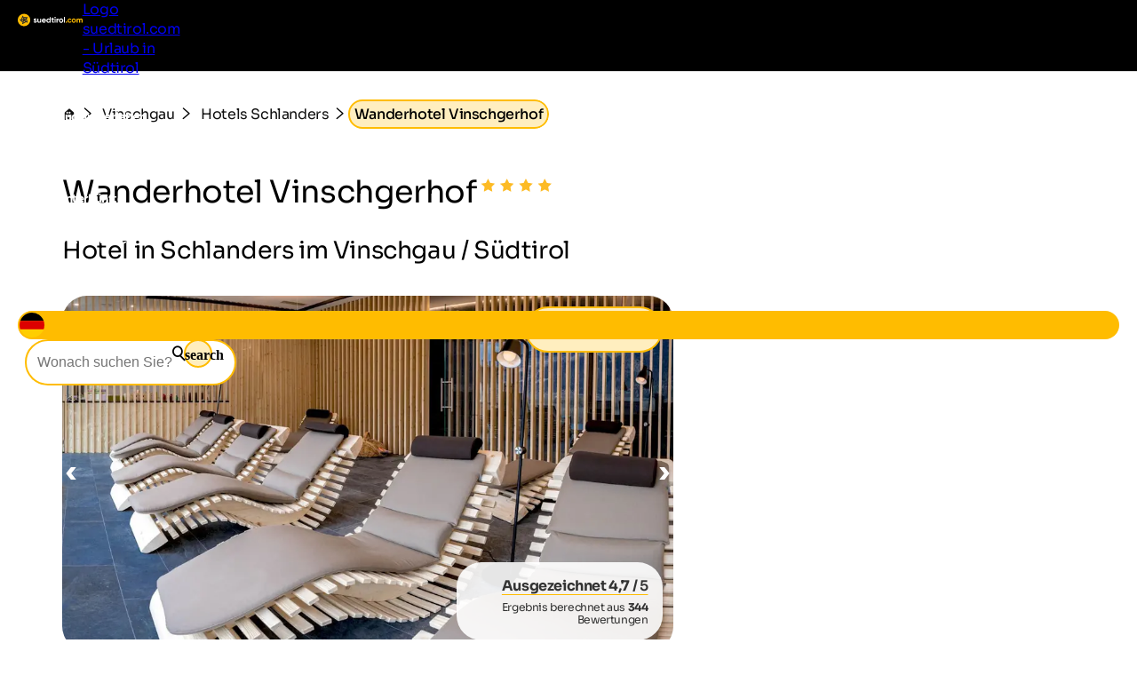

--- FILE ---
content_type: text/html; charset=utf-8
request_url: https://www.suedtirol.com/unterkunft/41852/wanderhotel-vinschgerhof
body_size: 41006
content:
<!DOCTYPE html>
<html lang="de">
<head>
    <meta http-equiv="content-type" content="text/html; charset=utf-8" />
    <meta name="viewport" content="width=device-width, initial-scale=1, shrink-to-fit=no">
    <title>Wanderhotel Vinschgerhof - Schlanders im Vinschgau / Südtirol</title>
    <meta name="description" content="Wanderhotel Vinschgerhof in Schlanders. Alle Informationen und Preise finden Sie hier! Jetzt unverbindlich anfragen" />
    <meta name="robots" content="noodp, follow, max-image-preview:large, max-snippet:-1, max-video-preview:-1"/>
<link rel="canonical" href="https://www.suedtirol.com/unterkunft/41852/wanderhotel-vinschgerhof"/>
                <link rel="alternate" hreflang="de" href="https://www.suedtirol.com/unterkunft/41852/wanderhotel-vinschgerhof" />
                <link rel="alternate" hreflang="it" href="https://www.alto-adige.com/alloggio/41852/wanderhotel-vinschgerhof" />
                <link rel="alternate" hreflang="en" href="https://www.south-tirol.com/accommodation/41852/wanderhotel-vinschgerhof" />
                <link rel="alternate" hreflang="fr" href="https://www.sud-tyrol.com/accommodation/41852/wanderhotel-vinschgerhof" />
                <link rel="alternate" hreflang="nl" href="https://www.zuid-tirol-italie.nl/accommodation/41852/wanderhotel-vinschgerhof" />
                <link rel="alternate" hreflang="pl" href="https://www.poludniowy-tyrol.com/accommodation/41852/wanderhotel-vinschgerhof" />

        <meta name="facebook-domain-verification" content="sqeu4va02zjuto5wxw1t9dnm0cermy" />

    <meta name="msvalidate.01" content="A2B2A669A9BE4AEBBD277726506A3258" />

    <meta property="og:site_name" content="Suedtirol.com" />
    <meta property="og:url" content="https://www.suedtirol.com/unterkunft/41852/wanderhotel-vinschgerhof" />
<meta property="og:image" content="https://www.suedtirol.com/media/zi3eazol/bild.jpg?width=1200&height=630&rnd=133758005620800000" />
<meta property="og:image:width" content="1200" />
<meta property="og:image:height" content="630" />
<meta property="og:image:alt" content="Schneebedeckter Berg bei sonnigem Wetter" />


    <link rel="apple-touch-icon" sizes="180x180" href="/favicon/apple-touch-icon.png?v=1">
    <link rel="icon" type="image/png" sizes="32x32" href="/favicon/favicon-32x32.png?v=1">
    <link rel="icon" type="image/png" sizes="16x16" href="/favicon/favicon-16x16.png?v=1">
    <link rel="manifest" href="/favicon/site.webmanifest?v=1">
    <link rel="mask-icon" color="#ffbc00" href="/favicon/safari-pinned-tab.svg?v=1">
    <link rel="shortcut icon" href="/favicon/favicon.ico?v=1">
    <meta name="msapplication-TileColor" content="#ffffff">
    <meta name="msapplication-config" content="/favicon/browserconfig.xml?v=1">
    <meta name="theme-color" content="#ffffff">
    <link rel="stylesheet" type="text/css" href="/content/css/site.min.css?v=SHzbb_bz4Jx8XMjAShcR9REqYTpGbOpxxTIwAGHXgMU" />
    <link rel="stylesheet" type="text/css" href="/content/portalui/portalui.css?v=1o0I-uqgtKUBSCgJmtVNaHzcpxpBGw1emeFG3LsnNs4" />
    <link rel="stylesheet" type="text/css" href="/content/css/tailwind.css?v=1yl-VD2zrV97y3CqSo6qGZ5C4W6sLTc6pcvU9Pzm0nM" />
    <link rel="stylesheet" type="text/css" href="/content/portalui/portalUiVariables.css?v=lrNAzAY9nkGhecUnyKAHY9Sg8T8TFIY-nnJkPmE7qr0" />

        <script>
            if (typeof (scom) == 'undefined') var scom = {};

            scom.correlationId = '00000000-0000-0000-0000-000000000000'; 
            scom.language = 'de-DE';
            scom.environmentName = 'Production';
            scom.jsMaps = 'AIzaSyB2WGEno5OT_BKzJ8pqrll-ze5j_-tmu7M';
            scom.privacyLink = '/privacy';
            scom.imprintLink = '/impressum';
            scom.abtest_value = 'A_EnquiryBarWithCount';
            scom.country = 'US';
        </script>

    

<script>
    window.dataLayer = window.dataLayer || [];
    window.dataLayer.push({'abtest_value':'A_EnquiryBarWithCount'});
    window.dataLayer.push({'culture': 'de-DE'});

    // Google Consent Mode V2
    function gtag() { dataLayer.push(arguments); }
    gtag('consent', 'default', {
        ad_personalization: "denied",
        ad_storage: "denied",
        ad_user_data: "denied",
        analytics_storage: "denied",
        functionality_storage: "denied",
        personalization_storage: "denied",
        security_storage: "granted",
        wait_for_update: 500
    });
    gtag("set", "ads_data_redaction", true);
    gtag("set", "url_passthrough", true);
    // end Google Consent Mode V2

    // Google Tag Manager
    (function (w, d, s, l, i) {
        w[l] = w[l] || []; w[l].push({
            'gtm.start':
                new Date().getTime(),event:'gtm.js'});var f=d.getElementsByTagName(s)[0],
            j=d.createElement(s),dl=l!='dataLayer'?'&l='+l:'';j.async=true;j.src=
            'https://www.googletagmanager.com/gtm.js?id='+i+dl;f.parentNode.insertBefore(j,f);
    })(window, document, 'script', 'dataLayer','GTM-MM4KPTN');
    // end Google Tag Manager

    window.ibc = function(pid, ec, ea, el) { navigator.sendBeacon('/bc', new Blob([JSON.stringify({ pid, ec, ea, el })], { type: 'text/plain; charset=UTF-8' })); };
    window.siteEvent = function (cat, act, lab) {
        try { if (cat.startsWith('company') || cat ==='button') ibc(4, cat, act, lab); } catch (e) {}
        window.dataLayer.push({
            'event': 'gaevent',
            'gaeventcategory': cat,
            'gaeventaction': act,
            'gaeventlabel': lab,
            'culture': 'de-DE',
        });
    }

    window.siteEventEnquiry = function (enquiryData, result) {
        var enquirytype = enquiryData.enquiryType == 1 ? "general" : "direct";
        var enquiryStageId = result.enquiryStageId;
        var transactionId = enquiryData.enquiryType == 1 ? 'A' + result.enquiryStageId : 'D' + result.enquiryStageId;

        var products = (result.companies || []).map(function (_) {
            return ({
                item_id: _.companyId.toString(),
                item_name: _.gaqLabel,
                item_category: enquirytype,
                price: 1,
                quantity: 1,
                currency: 'EUR',
            });
        });

        dataLayer.push({
            event: "enquiry",
            enquirytype: enquirytype,
            enquirylang: enquiryData.language,
            culture: 'de-DE',
            enquiryStageId: enquiryStageId,
            transactionId: transactionId,
            // GA-4
            transactionItems: products,
            // UA (this will be deleted soon)
            transactionProducts: products.map(function (_) {
                return ({
                    sku: _.item_id,
                    name: _.item_name,
                    category: _.item_category,
                    price: _.price,
                    quantity: _.quantity,
                });
            }),
        });
    }
</script>
        <script>
            window.scomMapReady = function() { window.scomMapReadyQueue.push(arguments) };
            window.scomMapReadyQueue = [];
        </script>

    <script type="application/ld+json">
        {"@context":"http://schema.org","@type":"Hotel","url":"https://www.suedtirol.com/unterkunft/41852/wanderhotel-vinschgerhof","starRating":{"@type":"Rating","ratingValue":"4.0"},"aggregateRating":{"@type":"AggregateRating","ratingValue":"4.7","ratingCount":"344"},"address":{"@type":"PostalAddress","streetAddress":"Alte Vinschger Straße 1","addressLocality":"Schlanders","postalCode":"39028","addressCountry":{"name":"IT"}},"priceRange":"ab 74€ pro Tag","telephone":"+39 0473 742113","review":[{"@type":"Review","reviewRating":{"@type":"Rating","ratingValue":"4.8"},"reviewBody":"-Vor allem das ausgezeichnete Essen und die  sehr herzliche , aufmerksame Bedienung. \n- Die organisierten und gutgeführten wunderschönen und interessanten Bergwanderungen. Ein sehr kompetenter und freundlicher Wanderführer.","author":{"@type":"Person","name":"Maria Gebharda"},"publisher":{"@type":"Organization","name":"www.suedtirol.com"}},{"@type":"Review","reviewRating":{"@type":"Rating","ratingValue":"4.8"},"reviewBody":"Sehr freundlich, sehr zuvorkommend, schöner Wellness Bereich,\nTop Essen","author":{"@type":"Person","name":"Anonym"},"publisher":{"@type":"Organization","name":"www.suedtirol.com"}},{"@type":"Review","reviewRating":{"@type":"Rating","ratingValue":"4.7"},"reviewBody":"Freundliches Personal, neuer SPA Bereich.","author":{"@type":"Person","name":"Stephan"},"publisher":{"@type":"Organization","name":"www.suedtirol.com"}},{"@type":"Review","reviewRating":{"@type":"Rating","ratingValue":"4.5"},"reviewBody":"Sehr gute Küche.","author":{"@type":"Person","name":"Ludwig"},"publisher":{"@type":"Organization","name":"www.suedtirol.com"}},{"@type":"Review","reviewRating":{"@type":"Rating","ratingValue":"4.8"},"reviewBody":"Super nettes hotel, sehr freundlichen Personal,  top für Hundehalter, schönes spa!","author":{"@type":"Person","name":"Katrin"},"publisher":{"@type":"Organization","name":"www.suedtirol.com"}},{"@type":"Review","reviewRating":{"@type":"Rating","ratingValue":"4.8"},"reviewBody":"Rundum zufrieden\nAusgezeichnetes Essen","author":{"@type":"Person","name":"Therese"},"publisher":{"@type":"Organization","name":"www.suedtirol.com"}},{"@type":"Review","reviewRating":{"@type":"Rating","ratingValue":"4.8"},"reviewBody":"Die Herzlichkeit von Gastgeber und Team war überdurchschnittlich! Wir haben uns sehr Willkommen gefühlt und wurden täglich verwöhnt. Ausserdem wunderbares Essen, einfach top. Kleines, aber feines Spa. Tolle Unternehmensempfehlungen und Insidertipps.","author":{"@type":"Person","name":"Anonym"},"publisher":{"@type":"Organization","name":"www.suedtirol.com"}},{"@type":"Review","reviewRating":{"@type":"Rating","ratingValue":"4.7"},"reviewBody":"Sehr gute Küche, schöne Wellnessanlage. Wir und unser Hund haben uns sehr wohl gefühlt","author":{"@type":"Person","name":"Doris"},"publisher":{"@type":"Organization","name":"www.suedtirol.com"}},{"@type":"Review","reviewRating":{"@type":"Rating","ratingValue":"4.8"},"reviewBody":"Sehr schönes Hotel, geräumiges Zimmer und toller Wellnessbereich. Das Essen war üppig und sehr gut. Wellnessbehandlungen sehr professionell. Wir (und auch der Hund) haben uns sehr sehr wohl gefühlt.","author":{"@type":"Person","name":"Anonym"},"publisher":{"@type":"Organization","name":"www.suedtirol.com"}},{"@type":"Review","reviewRating":{"@type":"Rating","ratingValue":"5.0"},"reviewBody":"Das Horel war einfach super, auch unser Hund durfte mit zum Essen. \nDie Sonnenterasse mit Whirlpool lädt zum verweilen ein.\nAuch das Menue am Abend hat Sterneklasse.","author":{"@type":"Person","name":"Susanne"},"publisher":{"@type":"Organization","name":"www.suedtirol.com"}},{"@type":"Review","reviewRating":{"@type":"Rating","ratingValue":"4.8"},"reviewBody":"Das Personal, die Hilfsbereitschaft und die Küche.","author":{"@type":"Person","name":"Anonym"},"publisher":{"@type":"Organization","name":"www.suedtirol.com"}},{"@type":"Review","reviewRating":{"@type":"Rating","ratingValue":"4.3"},"reviewBody":"Die Freundlichkeit des Personals.\nDie Zimmer und der Spa Bereich.\nDie organisierten Wanderungen und die Südtirolcard.","author":{"@type":"Person","name":"Anonym"},"publisher":{"@type":"Organization","name":"www.suedtirol.com"}},{"@type":"Review","reviewRating":{"@type":"Rating","ratingValue":"4.8"},"reviewBody":"- nettes, aufmerksames Personal \n- fantastisches 5-Gänge-Menu\n- toller, neuer Wellnessbereich \n- guter Kinderpreis","author":{"@type":"Person","name":"Sabina"},"publisher":{"@type":"Organization","name":"www.suedtirol.com"}},{"@type":"Review","reviewRating":{"@type":"Rating","ratingValue":"4.3"},"reviewBody":"Herrlicher Pool, wunderschöner Wellness Bereich, sehr freundliches, zuvorkommendes Personal, ausgezeichnetes Essen","author":{"@type":"Person","name":"Monika"},"publisher":{"@type":"Organization","name":"www.suedtirol.com"}},{"@type":"Review","reviewRating":{"@type":"Rating","ratingValue":"4.8"},"reviewBody":"Die Suite, das Essen, die Freundlichkeit, auch unserem Hund gegenüber","author":{"@type":"Person","name":"Anonym"},"publisher":{"@type":"Organization","name":"www.suedtirol.com"}},{"@type":"Review","reviewRating":{"@type":"Rating","ratingValue":"3.8"},"reviewBody":"Die tolle Beratung für Wanderungen, mit hund und je nach wetterlage. Hatten einen aktiven und gleichzeitig einen sehr erholsamen Urlaub. Dankeschön an das tolle Team vom Vinschgerhof.","author":{"@type":"Person","name":"Anonym"},"publisher":{"@type":"Organization","name":"www.suedtirol.com"}},{"@type":"Review","reviewRating":{"@type":"Rating","ratingValue":"3.8"},"reviewBody":"Die sehr gute Beratung für Ausflüge und Touren. Der Umgang mit unserer Hündin. Die hervorragende Küche. Es war rundum ein Urlaub mit super Erholungswert. Fühlten uns sehr gut aufgehoben.","author":{"@type":"Person","name":"Andrea"},"publisher":{"@type":"Organization","name":"www.suedtirol.com"}},{"@type":"Review","reviewRating":{"@type":"Rating","ratingValue":"5.0"},"reviewBody":"Sehr angenehme Atmosphäre freundlich jedes Anliegen /Fragen wird sofort beantwortet","author":{"@type":"Person","name":"Anke"},"publisher":{"@type":"Organization","name":"www.suedtirol.com"}},{"@type":"Review","reviewRating":{"@type":"Rating","ratingValue":"4.2"},"reviewBody":"Super Zimmer freundliches Personal gutes Essen erholsamen Urlaub","author":{"@type":"Person","name":"Kissling"},"publisher":{"@type":"Organization","name":"www.suedtirol.com"}},{"@type":"Review","reviewRating":{"@type":"Rating","ratingValue":"4.0"},"reviewBody":"Tolle Gastgeber.","author":{"@type":"Person","name":"Carsten"},"publisher":{"@type":"Organization","name":"www.suedtirol.com"}},{"@type":"Review","reviewRating":{"@type":"Rating","ratingValue":"4.8"},"reviewBody":"Super Spa Bereich\nDas Abendmenue ist ein kulinarisches Highlight\nDer Service bzw das Rezeptionsteam hat zu jeder Zeit die passende Lösung oder Antwort auf alle Fragen.\nAusflugsziele, die passenden Wanderung für die Familie den shopping trip","author":{"@type":"Person","name":"Jürgen"},"publisher":{"@type":"Organization","name":"www.suedtirol.com"}},{"@type":"Review","reviewRating":{"@type":"Rating","ratingValue":"5.0"},"reviewBody":"Es war alles perfekt für uns! Wir werden sicher wiederkommen!","author":{"@type":"Person","name":"Gabi"},"publisher":{"@type":"Organization","name":"www.suedtirol.com"}},{"@type":"Review","reviewRating":{"@type":"Rating","ratingValue":"4.5"},"reviewBody":"Das Essen war super, die Zimmer sauber und haben eine angenehme Größe. Man bekommt tolle Tourenvorschläge. Der Wanderführer Hans macht sehr schöne Touren und ist super sympathisch, erklärt auch während der Tour viel drum herum. Das Personal ist stets freundlich und hilfsbereit.","author":{"@type":"Person","name":"Jacqueline"},"publisher":{"@type":"Organization","name":"www.suedtirol.com"}},{"@type":"Review","reviewRating":{"@type":"Rating","ratingValue":"4.7"},"reviewBody":"Das Essen ist hervorragend","author":{"@type":"Person","name":"Günter"},"publisher":{"@type":"Organization","name":"www.suedtirol.com"}},{"@type":"Review","reviewRating":{"@type":"Rating","ratingValue":"4.8"},"reviewBody":"Wurden sehr herzlich empfangen und die Zeit mit Hund im Hotel war sehr angenehm","author":{"@type":"Person","name":"Anonym"},"publisher":{"@type":"Organization","name":"www.suedtirol.com"}},{"@type":"Review","reviewRating":{"@type":"Rating","ratingValue":"4.7"},"reviewBody":"Sehr hunde- und gastfreundlich. Feines Essen.","author":{"@type":"Person","name":"Doris"},"publisher":{"@type":"Organization","name":"www.suedtirol.com"}},{"@type":"Review","reviewRating":{"@type":"Rating","ratingValue":"4.3"},"reviewBody":"Hunde sind herzlich willkommen, konnten mit ins Restaurant.","author":{"@type":"Person","name":"Anonym"},"publisher":{"@type":"Organization","name":"www.suedtirol.com"}},{"@type":"Review","reviewRating":{"@type":"Rating","ratingValue":"5.0"},"reviewBody":"Ganz nette Gastgeber - tolles Team - Küche top ---> einfach nur weiterzuempfehlen","author":{"@type":"Person","name":"Bernhard"},"publisher":{"@type":"Organization","name":"www.suedtirol.com"}},{"@type":"Review","reviewRating":{"@type":"Rating","ratingValue":"4.3"},"reviewBody":"Das Essen war sehr gut und alle Mitarbeiter sehr nett und immer unaufdringlich um einen bemüht. Die Wandertipps auf den Speisekarten waren super!!!","author":{"@type":"Person","name":"Alex"},"publisher":{"@type":"Organization","name":"www.suedtirol.com"}},{"@type":"Review","reviewRating":{"@type":"Rating","ratingValue":"4.7"},"reviewBody":"Sehr feine Küche, aufmerksames Personal, Zimmer ruhig, Betten sehr bequem, Tagesangebote sehr vielfältig","author":{"@type":"Person","name":"Willy"},"publisher":{"@type":"Organization","name":"www.suedtirol.com"}},{"@type":"Review","reviewRating":{"@type":"Rating","ratingValue":"3.7"},"reviewBody":"Sehr gutes Essen, gute vegetarische Küche\nSehr freundliches aufmerksames Personal, vor allem der Juniorchef\nschöner Wellnessbereich","author":{"@type":"Person","name":"René"},"publisher":{"@type":"Organization","name":"www.suedtirol.com"}},{"@type":"Review","reviewRating":{"@type":"Rating","ratingValue":"4.8"},"reviewBody":"Hatten ein upgrade erhalten, sehr aufmerksam.","author":{"@type":"Person","name":"Anonym"},"publisher":{"@type":"Organization","name":"www.suedtirol.com"}},{"@type":"Review","reviewRating":{"@type":"Rating","ratingValue":"5.0"},"reviewBody":"Die Freundlichkeit von der Ankunft , bis hin zu der Abreise! Die Hilfsbereitschaft und sich zu fühlen,als sei man hier zu Hause!!!!","author":{"@type":"Person","name":"Nelly"},"publisher":{"@type":"Organization","name":"www.suedtirol.com"}},{"@type":"Review","reviewRating":{"@type":"Rating","ratingValue":"5.0"},"reviewBody":"Wunderschönes Zimmer, absolut zuvorkommendes, hilfsbereites Personal\nRundum hat alles gepasst\nHerausragende Küche","author":{"@type":"Person","name":"Katja"},"publisher":{"@type":"Organization","name":"www.suedtirol.com"}},{"@type":"Review","reviewRating":{"@type":"Rating","ratingValue":"4.5"},"reviewBody":"Der Empfang war sehr nett und man wusste, dass man bei Bedarf gute Tipps erhält für Ausflüge etc. Der Spa Bereich wurde wunderschön gestaltet.","author":{"@type":"Person","name":"Fabienne"},"publisher":{"@type":"Organization","name":"www.suedtirol.com"}},{"@type":"Review","reviewRating":{"@type":"Rating","ratingValue":"4.8"},"reviewBody":"Sehr freundlich. Flexibel. Super Service","author":{"@type":"Person","name":"Anonym"},"publisher":{"@type":"Organization","name":"www.suedtirol.com"}},{"@type":"Review","reviewRating":{"@type":"Rating","ratingValue":"4.8"},"reviewBody":"Sehr gutes Abendmenü, immer freundliches und kompetentes Personal","author":{"@type":"Person","name":"Andrea"},"publisher":{"@type":"Organization","name":"www.suedtirol.com"}},{"@type":"Review","reviewRating":{"@type":"Rating","ratingValue":"4.7"},"reviewBody":"Das super essen war auf jeden Fall 4 ⭐️⭐️⭐️⭐️ wert! Mit Hunde das perfekte Hotel!","author":{"@type":"Person","name":"Anonym"},"publisher":{"@type":"Organization","name":"www.suedtirol.com"}},{"@type":"Review","reviewRating":{"@type":"Rating","ratingValue":"4.5"},"reviewBody":"Sensationelle Küche","author":{"@type":"Person","name":"claudia"},"publisher":{"@type":"Organization","name":"www.suedtirol.com"}},{"@type":"Review","reviewRating":{"@type":"Rating","ratingValue":"4.7"},"reviewBody":"Total entspanntes Personal mit den Hunden","author":{"@type":"Person","name":"Beatrix"},"publisher":{"@type":"Organization","name":"www.suedtirol.com"}},{"@type":"Review","reviewRating":{"@type":"Rating","ratingValue":"4.5"},"reviewBody":"Das sehr gute Essen und das freundliche Personal mit dem schönen Zimmer. Herzlichen Dank","author":{"@type":"Person","name":"Hans Rudolf"},"publisher":{"@type":"Organization","name":"www.suedtirol.com"}},{"@type":"Review","reviewRating":{"@type":"Rating","ratingValue":"5.0"},"reviewBody":"Der Vinschgerhof ist ein absolut empfehlenswertes Hotel wenn man mit Hund unterwegs ist. Das Hotel ist familiengeführt und die Familie kümmert sich wirklich rund um die Uhr um Ihre zwei- und vierbeinigen Gäste. Wir hatten Halbpension mit Frühstücksbuffet und einem 5-gängigen Abendmenü welches kulinarisch keine Wünsche offen lässt. Ein Kompliment an den Koch und die Küchenmannschaft. Der Service ist sehr Aufmerksam und freundlich, hier bleiben ebenfalls keine Wünsche offen. Es gibt jeden Tag eine Wanderempfehlung und viele geführte Wanderungen und Aktionen über die Woche verteilt. Wir werden gerne wieder dieses Hotel buchen. Die Zimmer sind großzügig, wir hatten die Juniorsuite Bellavista und das Bad war ein Traum. Alles sehr sauber und gepflegt. Wir waren rundum zufrieden, vielen Dank.","author":{"@type":"Person","name":"Andrea"},"publisher":{"@type":"Organization","name":"www.suedtirol.com"}},{"@type":"Review","reviewRating":{"@type":"Rating","ratingValue":"4.7"},"reviewBody":"Sehr schönes, sauberes und grosszügiges Zimmer. Das Essen war super. Tägliche Wander-und Freizeittipps. Wanderrucksack und Stöcke zur Benutzung. Personal war freundlich und hilfsbereit. Vinschgau-Card zur Benutzung des ÖV habe ich sehr geschätzt!","author":{"@type":"Person","name":"Nicole"},"publisher":{"@type":"Organization","name":"www.suedtirol.com"}},{"@type":"Review","reviewRating":{"@type":"Rating","ratingValue":"4.0"},"reviewBody":"Wandervorschläge. Sehr gutes Essen im Hotel.","author":{"@type":"Person","name":"Sandra"},"publisher":{"@type":"Organization","name":"www.suedtirol.com"}},{"@type":"Review","reviewRating":{"@type":"Rating","ratingValue":"4.3"},"reviewBody":"Die Küche war super, geschmacklich herrvorragend und schön angerichtet. Die Weinverkostung war sehr informativ und spannend. Super Wissen. Die Wellnessräume im Dachgeschoss sind wunderschön. Preis-/Leistunsverhältnis ist herrvorragend.","author":{"@type":"Person","name":"Monika"},"publisher":{"@type":"Organization","name":"www.suedtirol.com"}},{"@type":"Review","reviewRating":{"@type":"Rating","ratingValue":"4.3"},"reviewBody":"Der neue Wellnessbereich mit Panoramasauna ist spitze. Das Essen hervorragend und die servicekräfte sehr nett. Die Anbindung an die Öffentlichen und an Den Radweg ist super.","author":{"@type":"Person","name":"Anonym"},"publisher":{"@type":"Organization","name":"www.suedtirol.com"}},{"@type":"Review","reviewRating":{"@type":"Rating","ratingValue":"3.7"},"reviewBody":"Wir wurden freundlich begrüsst und allgemein das Personal war immer sehr aufmerksam und freundlich. Das Frühstück war immer lecker und und reichhaltig .","author":{"@type":"Person","name":"Anonym"},"publisher":{"@type":"Organization","name":"www.suedtirol.com"}},{"@type":"Review","reviewRating":{"@type":"Rating","ratingValue":"4.0"},"reviewBody":"Alles in Ordnung","author":{"@type":"Person","name":"Hermann"},"publisher":{"@type":"Organization","name":"www.suedtirol.com"}},{"@type":"Review","reviewRating":{"@type":"Rating","ratingValue":"4.5"},"reviewBody":"Sehr gute Zimmerausstattung + Essen. Sehr gute Wanderunterstützung.","author":{"@type":"Person","name":"Hartmuth"},"publisher":{"@type":"Organization","name":"www.suedtirol.com"}},{"@type":"Review","reviewRating":{"@type":"Rating","ratingValue":"4.8"},"reviewBody":"Die Freundlichkeit, das schöne Zimmer. Das sehr sehr gute Essen. Unser Hund hat sich auch sehr wohl gefühlt.","author":{"@type":"Person","name":"Alexander"},"publisher":{"@type":"Organization","name":"www.suedtirol.com"}},{"@type":"Review","reviewRating":{"@type":"Rating","ratingValue":"4.8"},"reviewBody":"Wellness Bereich sehr grosszügig und top ausgestattet. Zusätzlich wurde architektonisch eine Meisterleistung vollbracht.","author":{"@type":"Person","name":"Urs"},"publisher":{"@type":"Organization","name":"www.suedtirol.com"}},{"@type":"Review","reviewRating":{"@type":"Rating","ratingValue":"4.8"},"reviewBody":"Das Hotel war wunderschön, das Personal sehr freundlich und das Essen sensationell - das Angebot für die Vierbeiner super; ebenfalls das Wander-, Biker-, Wellnessangebot","author":{"@type":"Person","name":"Margit"},"publisher":{"@type":"Organization","name":"www.suedtirol.com"}},{"@type":"Review","reviewRating":{"@type":"Rating","ratingValue":"4.3"},"reviewBody":"Wunderbares Essen. Trotz Hundehotel haben mich die Hunde (nicht Hundeliebhaber) nicht gestört. Personal an Anmeldung u. Service sehr zuvorkommmend.","author":{"@type":"Person","name":"Anonym"},"publisher":{"@type":"Organization","name":"www.suedtirol.com"}},{"@type":"Review","reviewRating":{"@type":"Rating","ratingValue":"4.0"},"reviewBody":"Gutes Essen.","author":{"@type":"Person","name":"Anonym"},"publisher":{"@type":"Organization","name":"www.suedtirol.com"}},{"@type":"Review","reviewRating":{"@type":"Rating","ratingValue":"4.0"},"reviewBody":"Es hat eigentlich alles prima gepasst. Tolle Wander-und Ausflugsvorschläge. Wenn nötig, wurden Karten zur Verfügung gestellt. Hat man einen Hund dabei, dann ist er im Vischgerhof bestens aufgehoben. Dickes Lob. Nicht zu vergessen ist die hervorragende Küche. Der Vinschgerhof ist absolut empfehlenswert.","author":{"@type":"Person","name":"kurt"},"publisher":{"@type":"Organization","name":"www.suedtirol.com"}},{"@type":"Review","reviewRating":{"@type":"Rating","ratingValue":"4.5"},"reviewBody":"Sehr freundliches und hilfsbereites Personal. Zimmer war sehr grosszügig.","author":{"@type":"Person","name":"Monika"},"publisher":{"@type":"Organization","name":"www.suedtirol.com"}},{"@type":"Review","reviewRating":{"@type":"Rating","ratingValue":"4.3"},"reviewBody":"Sehr gute Küche!","author":{"@type":"Person","name":"Arno"},"publisher":{"@type":"Organization","name":"www.suedtirol.com"}},{"@type":"Review","reviewRating":{"@type":"Rating","ratingValue":"4.0"},"reviewBody":"Freundlichkeit, Zimmer und das Essen.","author":{"@type":"Person","name":"Anonym"},"publisher":{"@type":"Organization","name":"www.suedtirol.com"}},{"@type":"Review","reviewRating":{"@type":"Rating","ratingValue":"4.3"},"reviewBody":"Zuvorkommendes Personal Grosszügiges Frühstücksbuffett","author":{"@type":"Person","name":"andrea"},"publisher":{"@type":"Organization","name":"www.suedtirol.com"}},{"@type":"Review","reviewRating":{"@type":"Rating","ratingValue":"4.2"},"reviewBody":"Umgebung ist sehr schön viele Möglichkeiten nach allen Richtungen. Hotel schöne Anlage, gutes reichhaltiges Essen immer Buffet mit grosser Auswahl. Sehr schön im ganzen Südtirol gratis ÖV","author":{"@type":"Person","name":"Anonym"},"publisher":{"@type":"Organization","name":"www.suedtirol.com"}},{"@type":"Review","reviewRating":{"@type":"Rating","ratingValue":"4.3"},"reviewBody":"Das Essen war sensationell. Vor allem ging die Küche voll auf die Lactose Unverträglichkeit meiner Frau ein.","author":{"@type":"Person","name":"Peter"},"publisher":{"@type":"Organization","name":"www.suedtirol.com"}},{"@type":"Review","reviewRating":{"@type":"Rating","ratingValue":"4.2"},"reviewBody":"Gute Bike- und Wanderberatung; tolle Küche","author":{"@type":"Person","name":"Anonym"},"publisher":{"@type":"Organization","name":"www.suedtirol.com"}},{"@type":"Review","reviewRating":{"@type":"Rating","ratingValue":"4.3"},"reviewBody":"Die Gastfreundschaft, die diversen Angebote für die Freizeitgestaltung, das Essen","author":{"@type":"Person","name":"Anonym"},"publisher":{"@type":"Organization","name":"www.suedtirol.com"}},{"@type":"Review","reviewRating":{"@type":"Rating","ratingValue":"4.7"},"reviewBody":"Zuvorkommende Gastlichkeit Schöne moderene Zimmer Tolle Wander und Biketouren ausgeschrieben","author":{"@type":"Person","name":"andrea"},"publisher":{"@type":"Organization","name":"www.suedtirol.com"}},{"@type":"Review","reviewRating":{"@type":"Rating","ratingValue":"4.0"},"reviewBody":"- das es eine sauna dampfvad hat - geführte Wanderungen -preis","author":{"@type":"Person","name":"Anonym"},"publisher":{"@type":"Organization","name":"www.suedtirol.com"}},{"@type":"Review","reviewRating":{"@type":"Rating","ratingValue":"5.0"},"reviewBody":"Hundefreundlich, zuvorkommend, Essen genial","author":{"@type":"Person","name":"Renate"},"publisher":{"@type":"Organization","name":"www.suedtirol.com"}},{"@type":"Review","reviewRating":{"@type":"Rating","ratingValue":"4.0"},"reviewBody":"Alle waren sehr freundlich. Und bei der Essenswahl der Kinder sehr unkompliziert.","author":{"@type":"Person","name":"Nicole"},"publisher":{"@type":"Organization","name":"www.suedtirol.com"}},{"@type":"Review","reviewRating":{"@type":"Rating","ratingValue":"4.8"},"reviewBody":"Hunde sind herzlich willkommen.","author":{"@type":"Person","name":"Franziska"},"publisher":{"@type":"Organization","name":"www.suedtirol.com"}},{"@type":"Review","reviewRating":{"@type":"Rating","ratingValue":"4.8"},"reviewBody":"Freundliche Atmosphäre Grosszügige Platzverhältnisse Ausgezeichnetes Essen","author":{"@type":"Person","name":"Thomas"},"publisher":{"@type":"Organization","name":"www.suedtirol.com"}},{"@type":"Review","reviewRating":{"@type":"Rating","ratingValue":"3.8"},"reviewBody":"Zimmer,nettes Personal gutes Essen","author":{"@type":"Person","name":"Gerhard"},"publisher":{"@type":"Organization","name":"www.suedtirol.com"}},{"@type":"Review","reviewRating":{"@type":"Rating","ratingValue":"5.0"},"reviewBody":"Alles!!!","author":{"@type":"Person","name":"Kathrin"},"publisher":{"@type":"Organization","name":"www.suedtirol.com"}},{"@type":"Review","reviewRating":{"@type":"Rating","ratingValue":"4.8"},"reviewBody":"Keine Hektik in diesem Haus. Erholsam, ruhig und gut betreut.","author":{"@type":"Person","name":"Anonym"},"publisher":{"@type":"Organization","name":"www.suedtirol.com"}},{"@type":"Review","reviewRating":{"@type":"Rating","ratingValue":"4.0"},"reviewBody":"Freundliches Personal","author":{"@type":"Person","name":"Georg"},"publisher":{"@type":"Organization","name":"www.suedtirol.com"}},{"@type":"Review","reviewRating":{"@type":"Rating","ratingValue":"4.3"},"reviewBody":"5 Gang Menu am Abend, da waren immer wieder hervorragende Gänge dabei. Unbedingt Halbpension buchen! Geführte Wanderungen sind im Preis inklusive, ebenso die Benützung von Schwimmbad, Sauna und Dampfbad. Last Minute Angebot war äusserst preiswert.","author":{"@type":"Person","name":"Roland"},"publisher":{"@type":"Organization","name":"www.suedtirol.com"}},{"@type":"Review","reviewRating":{"@type":"Rating","ratingValue":"4.5"},"reviewBody":"Sehr gutes Essen! Sehr hundefreundliches Hotel! Sehr freundliches Personal und Gastgeber!","author":{"@type":"Person","name":"Erich"},"publisher":{"@type":"Organization","name":"www.suedtirol.com"}},{"@type":"Review","reviewRating":{"@type":"Rating","ratingValue":"4.8"},"reviewBody":"Leckeres Essen, netter Service, Radweganbindung, großzügiges Zimmer","author":{"@type":"Person","name":"Anonym"},"publisher":{"@type":"Organization","name":"www.suedtirol.com"}},{"@type":"Review","reviewRating":{"@type":"Rating","ratingValue":"4.8"},"reviewBody":"Das Essen war hervorragen inkl. dem reichhaltigem Frühstück. Das modern eingerichtete Zimmer insbesondere das Badezimmer mit der Badewanne im Wohnraum. Das freundliche und aufmerksame Personal.","author":{"@type":"Person","name":"Hans"},"publisher":{"@type":"Organization","name":"www.suedtirol.com"}},{"@type":"Review","reviewRating":{"@type":"Rating","ratingValue":"4.8"},"reviewBody":"Man fühlt sich vom ersten Moment an willkommen. Das Angebot ist eine runde Sache. Zimmer, Essen, Wein, Personal (Freundlichkeit, Kompetenz, etc.), Angebot, ... Ich konnte mich persönlich beraten lassen, welche Wanderung für mich gut war. Vor dem Urlaub erlitt ich einen Unfall, war mit der Region und den Möglichkeiten nicht vertraut. Ich konnte ein für mich angestimmtes Wanderprogramm zusammenstellen lassen. Alles in allem perfekt und eine runde Sache.","author":{"@type":"Person","name":"Anonym"},"publisher":{"@type":"Organization","name":"www.suedtirol.com"}},{"@type":"Review","reviewRating":{"@type":"Rating","ratingValue":"4.3"},"reviewBody":"Freundlichkeit des Personals Ausstattung die sehr modern eingerichteten Zimmer","author":{"@type":"Person","name":"frans- jan"},"publisher":{"@type":"Organization","name":"www.suedtirol.com"}},{"@type":"Review","reviewRating":{"@type":"Rating","ratingValue":"4.5"},"reviewBody":"Die täglichen persönlichen Wanderempfehlungen von Fr. Pinzinger für uns, einfach klasse!!! An unserem Anreisetag bat uns Fr. Pinzinger das Menü für Abends noch auszusuchen und merkte das meine Begleitung sich ein bisschen schwer tat beim auswählen und hat ihm angeboten: \"Er könnte auch gerne was anderes bekommen\"","author":{"@type":"Person","name":"monika"},"publisher":{"@type":"Organization","name":"www.suedtirol.com"}},{"@type":"Review","reviewRating":{"@type":"Rating","ratingValue":"3.2"},"reviewBody":"Das Essen war entsprechend gut","author":{"@type":"Person","name":"Anette"},"publisher":{"@type":"Organization","name":"www.suedtirol.com"}},{"@type":"Review","reviewRating":{"@type":"Rating","ratingValue":"3.7"},"reviewBody":"Das Essen war sehr gut.","author":{"@type":"Person","name":"Anette"},"publisher":{"@type":"Organization","name":"www.suedtirol.com"}},{"@type":"Review","reviewRating":{"@type":"Rating","ratingValue":"5.0"},"reviewBody":"Alles war wunderbar!","author":{"@type":"Person","name":"Sibille"},"publisher":{"@type":"Organization","name":"www.suedtirol.com"}},{"@type":"Review","reviewRating":{"@type":"Rating","ratingValue":"4.5"},"reviewBody":"Sehr freundliche Gastgeber Sehr gutes Essen Modernes Zimmer Gute Fahrräder","author":{"@type":"Person","name":"Ruth"},"publisher":{"@type":"Organization","name":"www.suedtirol.com"}},{"@type":"Review","reviewRating":{"@type":"Rating","ratingValue":"4.5"},"reviewBody":"Super Küche! Abendessen war jedesmal eine Freude.","author":{"@type":"Person","name":"Anonym"},"publisher":{"@type":"Organization","name":"www.suedtirol.com"}},{"@type":"Review","reviewRating":{"@type":"Rating","ratingValue":"4.0"},"reviewBody":"Das Zimmer war sehr modern, grosszügig und modern eingerichtet.","author":{"@type":"Person","name":"Anonym"},"publisher":{"@type":"Organization","name":"www.suedtirol.com"}},{"@type":"Review","reviewRating":{"@type":"Rating","ratingValue":"4.5"},"reviewBody":"Sehr gute Küche schöner Wellnessbereich gute Anbindung (Bus, Zug, Radweg) Bereitstellung von Leihrädern","author":{"@type":"Person","name":"Anonym"},"publisher":{"@type":"Organization","name":"www.suedtirol.com"}},{"@type":"Review","reviewRating":{"@type":"Rating","ratingValue":"4.8"},"reviewBody":"Alle waren sehr freundlich und herzlich. Alles sehr sauber und neu. Tolles Badezimmer. Schönes Hallenbad. Super Frühstück.","author":{"@type":"Person","name":"Klaus"},"publisher":{"@type":"Organization","name":"www.suedtirol.com"}},{"@type":"Review","reviewRating":{"@type":"Rating","ratingValue":"4.0"},"reviewBody":"Essen war 1a!","author":{"@type":"Person","name":"Bernd"},"publisher":{"@type":"Organization","name":"www.suedtirol.com"}},{"@type":"Review","reviewRating":{"@type":"Rating","ratingValue":"4.5"},"reviewBody":"Sehr sauber, gute und freundliche Beratung. Großes Freizeitangebot. Sehr nah am Etsch Radweg","author":{"@type":"Person","name":"Franz "},"publisher":{"@type":"Organization","name":"www.suedtirol.com"}},{"@type":"Review","reviewRating":{"@type":"Rating","ratingValue":"4.3"},"reviewBody":"Freundliches Personal, gutes Essen, VinschgerCard im Arrangement enthalten","author":{"@type":"Person","name":"Robert"},"publisher":{"@type":"Organization","name":"www.suedtirol.com"}},{"@type":"Review","reviewRating":{"@type":"Rating","ratingValue":"4.3"},"reviewBody":"Hervorragendes Essen Sehr schöne Terrasse Tiefgarage - Abstellplatz für Fahrräder Schwimmbad","author":{"@type":"Person","name":"Oliver"},"publisher":{"@type":"Organization","name":"www.suedtirol.com"}},{"@type":"Review","reviewRating":{"@type":"Rating","ratingValue":"4.8"},"reviewBody":"Freundliches Personal, tolle Küche, schöne Ausstattung","author":{"@type":"Person","name":"Anonym"},"publisher":{"@type":"Organization","name":"www.suedtirol.com"}},{"@type":"Review","reviewRating":{"@type":"Rating","ratingValue":"5.0"},"reviewBody":"Sehr sauberes Hotel. Das Essen war spitzenhaft. Sehr freundliches Personal. Die Leitung des Hotels war sehr hilfsbereit und um das Wohl der Gäste bedacht. Für uns waren es sehr schöne Ferien dort. Für uns sehr empfehlenswert.","author":{"@type":"Person","name":"Irene "},"publisher":{"@type":"Organization","name":"www.suedtirol.com"}}],"checkInTime":"15:00","checkOutTime":"","name":"Wanderhotel Vinschgerhof","description":"Ob für Biker, Wanderer oder einfach nur Genießer… Alpiner Luxus und echte Gastfreundschaft hautnah erleben!","image":"https://static.suedtirol.com/supercompanies/13007/images/031600x10681600x1068.jpg?size=o"}
    </script>


</head>
<body class=" no-header ">

    


<!-- Google Tag Manager (noscript) -->
<noscript><iframe src="https://www.googletagmanager.com/ns.html?id=GTM-MM4KPTN" height="0" width="0" style="display:none;visibility:hidden"></iframe></noscript>
<!-- End Google Tag Manager (noscript) -->


<header>

<script type="text/javascript">
    // used in ScomMap.js
    window.mapRegionAreas = JSON.parse('[{"areaId":4004,"text":"Alta Badia","href":"/alta-badia"},{"areaId":4015,"text":"Bozen und Umgebung","href":"/bozen-und-umgebung"},{"areaId":4003,"text":"Dolomiten","href":"/dolomiten"},{"areaId":4008,"text":"Eggental","href":"/eggental"},{"areaId":4011,"text":"Eisacktal","href":"/eisacktal"},{"areaId":4005,"text":"Gr\u00F6den","href":"/groeden"},{"areaId":4006,"text":"Hochpustertal","href":"/hochpustertal"},{"areaId":4007,"text":"Kronplatz","href":"/kronplatz"},{"areaId":4010,"text":"Meran und Umgebung","href":"/meran-und-umgebung"},{"areaId":4180,"text":"Passeiertal","href":"/passeiertal"},{"areaId":4002,"text":"Pustertal","href":"/pustertal"},{"areaId":4009,"text":"Seiser Alm-Schlerngebiet","href":"/seiser-alm-schlerngebiet"},{"areaId":4012,"text":"S\u00FCdtirols S\u00FCden","href":"/suedtirols-sueden"},{"areaId":4013,"text":"Tauferer Ahrntal","href":"/tauferer-ahrntal"},{"areaId":4179,"text":"Ultental","href":"/ultental"},{"areaId":4014,"text":"Vinschgau","href":"/vinschgau"}]');
</script>

<nav class="module module-navbar">
    <div class="navbar">
        <div class="menu-navbar">
            <div class="flex h-full items-center justify-between md:pl-5 md:pr-5 max-md:pl-[15px] max-md:pr-[15px]">
                <a class="navbar-logo" href="/">
                <svg xmlns="http://www.w3.org/2000/svg" viewBox="0 0 220.58 42.32" width="234" height="45">
                    <path class="text" d="M57.77 20.44c0 .37.24.67.73.9a9.46 9.46 0 001.78.6 18.1 18.1 0 012.1.67 4 4 0 011.77 1.33 3.7 3.7 0 01.73 2.35 3.77 3.77 0 01-1.58 3.29 6.56 6.56 0 01-4 1.15c-2.83 0-4.76-1.1-5.79-3.28l3.13-1.77a2.54 2.54 0 002.7 1.79c1.27 0 1.9-.39 1.9-1.18 0-.37-.24-.67-.73-.9a10 10 0 00-1.77-.62 17.16 17.16 0 01-2.1-.69 4.24 4.24 0 01-1.78-1.31 3.44 3.44 0 01-.73-2.25 3.85 3.85 0 011.5-3.21 5.92 5.92 0 013.74-1.17 6.2 6.2 0 013.06.76 5.52 5.52 0 012.18 2.16l-3 1.66a2.28 2.28 0 00-2.2-1.41 2.07 2.07 0 00-1.16.3 1 1 0 00-.48.83zm18.27-3.86h3.56v13.73h-3.56v-1.54a4.59 4.59 0 01-4.1 1.93 5 5 0 01-3.75-1.52 5.77 5.77 0 01-1.47-4.19v-8.41h3.56v8a2.81 2.81 0 00.76 2.08 2.71 2.71 0 002 .73 2.91 2.91 0 002.2-.86 3.53 3.53 0 00.8-2.56zm9.41 8.3c.48 1.73 1.77 2.59 3.9 2.59a3.64 3.64 0 003.08-1.38l2.86 1.66a6.83 6.83 0 01-6 2.95 7.42 7.42 0 01-5.49-2.07 7.1 7.1 0 01-2.06-5.21 7.13 7.13 0 012-5.2 7 7 0 015.3-2.08 6.58 6.58 0 015 2.09 7.27 7.27 0 012 5.19 7.58 7.58 0 01-.14 1.46zm-.06-2.76h7a3.37 3.37 0 00-1.26-2.09 3.59 3.59 0 00-2.16-.69 3.75 3.75 0 00-2.38.73 3.56 3.56 0 00-1.2 2.05zm23.17-11.11h3.55v19.3h-3.55v-1.62a5.35 5.35 0 01-4.47 2 6.24 6.24 0 01-4.75-2.11 7.74 7.74 0 010-10.34 6.24 6.24 0 014.75-2.11 5.35 5.35 0 014.47 2zm-6.52 15.21a3.73 3.73 0 002.74 1.09 3.69 3.69 0 002.73-1.09 4.17 4.17 0 000-5.6 3.65 3.65 0 00-2.76-1.04 3.69 3.69 0 00-2.7 1 4.14 4.14 0 000 5.6zm20.83-6.28h-3.12v5.74a1.36 1.36 0 00.36 1 1.67 1.67 0 001.05.37 16.46 16.46 0 001.71 0v3.22q-3.68.42-5.17-.69c-1-.73-1.5-2-1.5-3.94v-5.7h-2.4v-3.36h2.4v-2.84l3.55-1.07v3.91h3.12zm4.1-5.07a2.06 2.06 0 01-1.54-.65 2.1 2.1 0 01-.65-1.53 2.13 2.13 0 01.65-1.54 2.07 2.07 0 011.53-.66 2.1 2.1 0 011.56.66 2.13 2.13 0 01.65 1.54 2.22 2.22 0 01-2.2 2.18zm-1.77 15.44V16.58h3.55v13.73zm10-11.41a3.7 3.7 0 011.64-2 5 5 0 012.55-.66v4a4.19 4.19 0 00-2.9.66 3.17 3.17 0 00-1.29 2.84v6.59h-3.56V16.58h3.56zm17.53 9.68a7.3 7.3 0 111.17-8.81 7.29 7.29 0 01-1.17 8.81zm-7.84-2.44a3.55 3.55 0 002.66 1.07 3.6 3.6 0 002.67-1.07 4 4 0 000-5.46 3.61 3.61 0 00-2.67-1.1 3.56 3.56 0 00-2.66 1.08 4 4 0 000 5.46zm12.06 4.17V10.18h3.56v20.13z" />
                    <path fill="#ffbc00" d="M167.12 29.98a2.33 2.33 0 11.7-1.65 2.25 2.25 0 01-.7 1.65zm9.35.72a7.14 7.14 0 01-7.28-7.28 7.32 7.32 0 0110.95-6.32 6.47 6.47 0 012.51 2.6l-3.06 1.79a3.15 3.15 0 00-1.26-1.35 3.66 3.66 0 00-1.89-.5 3.57 3.57 0 00-2.64 1.06 3.72 3.72 0 00-1 2.72 3.68 3.68 0 001 2.69 3.53 3.53 0 002.64 1.06 3.8 3.8 0 001.92-.48 3 3 0 001.25-1.34l3.1 1.76a6.82 6.82 0 01-2.57 2.61 7.1 7.1 0 01-3.67.98zm19.41-2.12a7.34 7.34 0 112.16-5.16 7 7 0 01-2.16 5.16zm-7.84-2.43a3.87 3.87 0 005.34 0 4 4 0 000-5.46 3.84 3.84 0 00-5.34 0 4 4 0 000 5.46zm27.32-10.01a4.89 4.89 0 013.8 1.54 5.86 5.86 0 011.41 4.14v8.49h-3.53v-8.24a2.84 2.84 0 00-.6-1.93 2.16 2.16 0 00-1.72-.69 2.35 2.35 0 00-1.89.8 3.48 3.48 0 00-.69 2.33v7.75h-3.56v-8.26a2.79 2.79 0 00-.6-1.93 2.14 2.14 0 00-1.72-.69 2.4 2.4 0 00-1.89.8 3.43 3.43 0 00-.7 2.31v7.75h-3.56V16.58h3.56v1.46a4.31 4.31 0 013.83-1.85 4.09 4.09 0 013.75 2 4.68 4.68 0 014.11-2.05zM21.18 0a21.15 21.15 0 00-2.63 42.14 20.87 20.87 0 002.63.18h.6a21.15 21.15 0 10-.6-42.3z" />
                    <path fill="#2c2c2c" d="M31.2 19.01a4.87 4.87 0 00-1.68-1.56c2.71-2.29 5.52-5.05 5.52-5.05s-7.2-1.59-11-1.59a6.06 6.06 0 00-1.57.16 4.92 4.92 0 00-2 1.16c-1.4-3.26-3.25-6.71-3.25-6.71s-5 8.87-5 11.57a4.65 4.65 0 00.32 1.59c-3.38.06-6.86.39-6.86.39s6.26 8 8.74 9.08a4.87 4.87 0 001.93.4h.13c-1 3.32-1.69 6.94-1.69 6.94s9.48-3.64 11.25-5.71a4.77 4.77 0 001-2.1c3 1.94 6.43 3.79 6.43 3.79s-.8-10.1-2.28-12.36zm-7.88-5a4.42 4.42 0 01.72 0 32 32 0 014.2.4 21.18 21.18 0 01-3.9 2.94 1.66 1.66 0 01-.5.07 1.73 1.73 0 01-.52-3.37zm-6.14-1.56a21 21 0 011.7 4.59 1.74 1.74 0 01-1.75 1.71 1.76 1.76 0 01-1.22-.52 1.67 1.67 0 01-.49-1.18 21.11 21.11 0 011.76-4.59zM15.7 25.2a21.66 21.66 0 01-3.56-3.41h1.38a14.08 14.08 0 013.51.25 1.7 1.7 0 01.92.94 1.72 1.72 0 01-1.6 2.36 1.64 1.64 0 01-.65-.14zm7.91 2.38A21.37 21.37 0 0119.32 30a22 22 0 011.63-4.62 1.72 1.72 0 011.32-.61 1.68 1.68 0 011.11.41 1.71 1.71 0 01.66 1.21 1.68 1.68 0 01-.43 1.19zm2-5a1.67 1.67 0 01-.24-1.29 1.71 1.71 0 01.74-1.09 1.75 1.75 0 01.94-.28 1.7 1.7 0 011.43.75 21 21 0 011.07 4.81 21.43 21.43 0 01-3.9-2.9z" />
                </svg>

                    <span class="sr-only">Logo suedtirol.com - Urlaub in Südtirol</span>
                </a>

                <ul class="menu menu-bar flex md:gap-2 md:top-20 md:justify-end max-md:top-16 max-md:!w-full max-md:bg-scom-color-darkgrey-500 max-md:flex-col max-md:fixed max-md:-left-full max-md:h-[100vh] max-md:overflow-x-hidden max-md:bg-opacity-95">
                    
            <li class="flex justify-between">
                <div class="menu-top-link js-menu-top-link relative m-auto w-full cursor-pointer justify-between text-white md:flex md:pb-2 md:px-1 md:pt-4 md:font-bold lg:px-2 lg:text-base lg-max:text-xs max-md:!text-2xl max-md:decoration-2 max-md:flex max-md:justify-between max-md:!text-white max-md:pt-4 max-md:pr-6 max-md:pb-4 max-md:pl-6 max-md:font-extralight max-md:border-b-[0.2px] max-md:border-[#ebebeb29]" data-has-subitems="true">
                    <div class="flex">
                        <span class="m-auto md:text-[80%] lg:pr-2 lg:text-sm">Südtirol erleben</span>
                    </div>

                    <div class="mega-menu-arrow mb-auto ml-0 mr-0 mt-auto flex justify-center md:hidden">
                        <svg class="h-6 w-8 text-white !text-opacity-30" xmlns="http://www.w3.org/2000/svg" fill="none" viewBox="0 0 24 24" stroke-width="1.5" stroke="currentColor">
                            <path stroke-linecap="round" stroke-linejoin="round" d="M17.25 8.25 21 12m0 0-3.75 3.75M21 12H3" />
                        </svg>
                    </div>
                </div>
                <div class="nav-overlay js-nav-overlay opacity-0 fixed left-0 right-0 h-full w-full md:top-20 max-md:top-16">
                    <section class="mega-menu js-mega-menu mega-menu-items !z-20 bg-scom-color-darkgrey-500 top-0 h-full flex-col pb-10 md:fit-content md:min-w-[500px] md:pt-16 md:pr-12 md:pb-16 md:pl-12 md:fixed md:left-0 md:bottom-0 md:flex max-md:overflow-auto">
                        <ul class="js-mobile-menu-back-item relative w-full !p-4 md:hidden">
                            <li class="flex w-full items-center border-white border-b-[0.5px] !pb-4 !pt-2">
                                <svg xmlns="http://www.w3.org/2000/svg" fill="none" viewBox="0 0 24 24" stroke-width="1.5" stroke="#fff" class="size-6">
                                    <path stroke-linecap="round" stroke-linejoin="round" d="M6.75 15.75 3 12m0 0 3.75-3.75M3 12h18"/>
                                </svg>
                                <button class="pointer-events-none pl-2 text-white focus:!outline-none">Zurück</button>
                            </li>
                        </ul>
                        <ul class="pb-20 max-md:basis-full">
                            
<li class="!p-4 md:flex max-md:border-b-[0.2px] max-md:border-[#ebebeb29]">
        <button class="mega-menu-link js-mega-menu-link decoration-4 relative m-0 flex w-full justify-between text-3xl font-extralight text-white opacity-70 hover:opacity-100 hover:text-white focus:!outline-none md:gap-20 max-md:!text-xl" data-has-subitems="true">
            <span class="title relative inline-block text-left max-md:mr-2">Urlaubsart</span>
            <i class="icon-chevron mb-auto ml-auto mr-0 mt-auto text-xs md:hidden"></i>
            <span class="mega-menu-arrow mb-auto mt-auto max-md:hidden">
                <svg class="h-6 w-8 text-white !text-opacity-30" xmlns="http://www.w3.org/2000/svg" fill="none" viewBox="0 0 24 24" stroke-width="1.5" stroke="currentColor">
                    <path stroke-linecap="round" stroke-linejoin="round" d="M17.25 8.25 21 12m0 0-3.75 3.75M21 12H3"/>
                </svg>
            </span>
        </button>
        <section class="menu menu-list bg-scom-color-darkgrey-500 left-full top-0 z-50 h-full overflow-y-auto bg-opacity-95 md:absolute md:pt-16 md:pb-32 md:pl-10 md:pr-10 md:w-96 md:!l-full max-md:mt-2 max-md:pl-2 max-md:pr-2 max-md:pb-2">
            <ul>
                <li class="max-md:hidden">
                    <span class="text-2xl font-extralight text-white">Urlaubsart</span>
                </li>

                <li class="ml-2 md:mt-4 max-md:mt-2">
    <a href="/bikeurlaub-suedtirol" class="menu-list-link !opacity-60 !mb-4 mb-1 block w-full font-extralight text-white last:mb-0 hover:!no-underline hover:!opacity-100 md:text-xl max-md:text-base">Bikeurlaub</a>
</li><li class="ml-2 md:mt-4 max-md:mt-2">
    <a href="/familienurlaub-suedtirol" class="menu-list-link !opacity-60 !mb-4 mb-1 block w-full font-extralight text-white last:mb-0 hover:!no-underline hover:!opacity-100 md:text-xl max-md:text-base">Familienurlaub</a>
</li><li class="ml-2 md:mt-4 max-md:mt-2">
    <a href="/kultururlaub-suedtirol" class="menu-list-link !opacity-60 !mb-4 mb-1 block w-full font-extralight text-white last:mb-0 hover:!no-underline hover:!opacity-100 md:text-xl max-md:text-base">Kultururlaub</a>
</li><li class="ml-2 md:mt-4 max-md:mt-2">
    <a href="/skiurlaub-suedtirol" class="menu-list-link !opacity-60 !mb-4 mb-1 block w-full font-extralight text-white last:mb-0 hover:!no-underline hover:!opacity-100 md:text-xl max-md:text-base">Skiurlaub</a>
</li><li class="ml-2 md:mt-4 max-md:mt-2">
    <a href="/urlaub-hund-suedtirol" class="menu-list-link !opacity-60 !mb-4 mb-1 block w-full font-extralight text-white last:mb-0 hover:!no-underline hover:!opacity-100 md:text-xl max-md:text-base">Urlaub mit Hund</a>
</li><li class="ml-2 md:mt-4 max-md:mt-2">
    <a href="/wanderurlaub-suedtirol" class="menu-list-link !opacity-60 !mb-4 mb-1 block w-full font-extralight text-white last:mb-0 hover:!no-underline hover:!opacity-100 md:text-xl max-md:text-base">Wanderurlaub</a>
</li><li class="ml-2 md:mt-4 max-md:mt-2">
    <a href="/wellnessurlaub-suedtirol" class="menu-list-link !opacity-60 !mb-4 mb-1 block w-full font-extralight text-white last:mb-0 hover:!no-underline hover:!opacity-100 md:text-xl max-md:text-base">Wellnessurlaub</a>
</li>

                    <li>
                        <div class="m-2 border-white border-t-[1px]"></div>
                    </li>
                    <li>
                        <a href="/themen" class="ml-2 text-lg text-white hover:!no-underline">Alle Urlaubsthemen</a>
                    </li>
            </ul>
        </section>
</li>
<li class="!p-4 md:flex max-md:border-b-[0.2px] max-md:border-[#ebebeb29]">
        <button class="mega-menu-link js-mega-menu-link decoration-4 relative m-0 flex w-full justify-between text-3xl font-extralight text-white opacity-70 hover:opacity-100 hover:text-white focus:!outline-none md:gap-20 max-md:!text-xl" data-has-subitems="true">
            <span class="title relative inline-block text-left max-md:mr-2">Nach Jahreszeit</span>
            <i class="icon-chevron mb-auto ml-auto mr-0 mt-auto text-xs md:hidden"></i>
            <span class="mega-menu-arrow mb-auto mt-auto max-md:hidden">
                <svg class="h-6 w-8 text-white !text-opacity-30" xmlns="http://www.w3.org/2000/svg" fill="none" viewBox="0 0 24 24" stroke-width="1.5" stroke="currentColor">
                    <path stroke-linecap="round" stroke-linejoin="round" d="M17.25 8.25 21 12m0 0-3.75 3.75M21 12H3"/>
                </svg>
            </span>
        </button>
        <section class="menu menu-list bg-scom-color-darkgrey-500 left-full top-0 z-50 h-full overflow-y-auto bg-opacity-95 md:absolute md:pt-16 md:pb-32 md:pl-10 md:pr-10 md:w-96 md:!l-full max-md:mt-2 max-md:pl-2 max-md:pr-2 max-md:pb-2">
            <ul>
                <li class="max-md:hidden">
                    <span class="text-2xl font-extralight text-white">Nach Jahreszeit</span>
                </li>

                <li class="ml-2 md:mt-4 max-md:mt-2">
    <a href="/fruehjahr" class="menu-list-link !opacity-60 !mb-4 mb-1 block w-full font-extralight text-white last:mb-0 hover:!no-underline hover:!opacity-100 md:text-xl max-md:text-base">Frühling</a>
</li><li class="ml-2 md:mt-4 max-md:mt-2">
    <a href="/sommer" class="menu-list-link !opacity-60 !mb-4 mb-1 block w-full font-extralight text-white last:mb-0 hover:!no-underline hover:!opacity-100 md:text-xl max-md:text-base">Sommer</a>
</li><li class="ml-2 md:mt-4 max-md:mt-2">
    <a href="/herbst" class="menu-list-link !opacity-60 !mb-4 mb-1 block w-full font-extralight text-white last:mb-0 hover:!no-underline hover:!opacity-100 md:text-xl max-md:text-base">Herbst</a>
</li><li class="ml-2 md:mt-4 max-md:mt-2">
    <a href="/winter" class="menu-list-link !opacity-60 !mb-4 mb-1 block w-full font-extralight text-white last:mb-0 hover:!no-underline hover:!opacity-100 md:text-xl max-md:text-base">Winter</a>
</li>

            </ul>
        </section>
</li>
<li class="!p-4 md:flex max-md:border-b-[0.2px] max-md:border-[#ebebeb29]">
        <button class="mega-menu-link js-mega-menu-link decoration-4 relative m-0 flex w-full justify-between text-3xl font-extralight text-white opacity-70 hover:opacity-100 hover:text-white focus:!outline-none md:gap-20 max-md:!text-xl" data-has-subitems="true">
            <span class="title relative inline-block text-left max-md:mr-2">Sehenswürdigkeiten</span>
            <i class="icon-chevron mb-auto ml-auto mr-0 mt-auto text-xs md:hidden"></i>
            <span class="mega-menu-arrow mb-auto mt-auto max-md:hidden">
                <svg class="h-6 w-8 text-white !text-opacity-30" xmlns="http://www.w3.org/2000/svg" fill="none" viewBox="0 0 24 24" stroke-width="1.5" stroke="currentColor">
                    <path stroke-linecap="round" stroke-linejoin="round" d="M17.25 8.25 21 12m0 0-3.75 3.75M21 12H3"/>
                </svg>
            </span>
        </button>
        <section class="menu menu-list bg-scom-color-darkgrey-500 left-full top-0 z-50 h-full overflow-y-auto bg-opacity-95 md:absolute md:pt-16 md:pb-32 md:pl-10 md:pr-10 md:w-96 md:!l-full max-md:mt-2 max-md:pl-2 max-md:pr-2 max-md:pb-2">
            <ul>
                <li class="max-md:hidden">
                    <span class="text-2xl font-extralight text-white">Sehenswürdigkeiten</span>
                </li>

                <li class="ml-2 md:mt-4 max-md:mt-2">
    <a href="/natururlaub-suedtirol/sehenswuerdigkeiten/apfelbluete" class="menu-list-link !opacity-60 !mb-4 mb-1 block w-full font-extralight text-white last:mb-0 hover:!no-underline hover:!opacity-100 md:text-xl max-md:text-base">Apfelblüte</a>
</li><li class="ml-2 md:mt-4 max-md:mt-2">
    <a href="/natururlaub-suedtirol/naturparks/drei-zinnen" class="menu-list-link !opacity-60 !mb-4 mb-1 block w-full font-extralight text-white last:mb-0 hover:!no-underline hover:!opacity-100 md:text-xl max-md:text-base">Drei Zinnen</a>
</li><li class="ml-2 md:mt-4 max-md:mt-2">
    <a href="/natururlaub-suedtirol/sehenswuerdigkeiten/gilfenklamm" class="menu-list-link !opacity-60 !mb-4 mb-1 block w-full font-extralight text-white last:mb-0 hover:!no-underline hover:!opacity-100 md:text-xl max-md:text-base">Gilfenklamm</a>
</li><li class="ml-2 md:mt-4 max-md:mt-2">
    <a href="/natururlaub-suedtirol/seen/kalterer-see" class="menu-list-link !opacity-60 !mb-4 mb-1 block w-full font-extralight text-white last:mb-0 hover:!no-underline hover:!opacity-100 md:text-xl max-md:text-base">Kalterer See</a>
</li><li class="ml-2 md:mt-4 max-md:mt-2">
    <a href="/natururlaub-suedtirol/seen/pragser-wildsee" class="menu-list-link !opacity-60 !mb-4 mb-1 block w-full font-extralight text-white last:mb-0 hover:!no-underline hover:!opacity-100 md:text-xl max-md:text-base">Pragser Wildsee</a>
</li><li class="ml-2 md:mt-4 max-md:mt-2">
    <a href="/natururlaub-suedtirol/sehenswuerdigkeiten/rosengarten-latemar" class="menu-list-link !opacity-60 !mb-4 mb-1 block w-full font-extralight text-white last:mb-0 hover:!no-underline hover:!opacity-100 md:text-xl max-md:text-base">Rosengarten</a>
</li><li class="ml-2 md:mt-4 max-md:mt-2">
    <a href="/natururlaub-suedtirol/sehenswuerdigkeiten/gaerten-schloss-trauttmansdorff" class="menu-list-link !opacity-60 !mb-4 mb-1 block w-full font-extralight text-white last:mb-0 hover:!no-underline hover:!opacity-100 md:text-xl max-md:text-base">Schloss Trauttmansdorff</a>
</li>

                    <li>
                        <div class="m-2 border-white border-t-[1px]"></div>
                    </li>
                    <li>
                        <a href="/natururlaub-suedtirol/sehenswuerdigkeiten" class="ml-2 text-lg text-white hover:!no-underline">Alle Sehenswürdigkeiten</a>
                    </li>
            </ul>
        </section>
</li>
<li class="!p-4 md:flex max-md:border-b-[0.2px] max-md:border-[#ebebeb29]">
        <button class="mega-menu-link js-mega-menu-link decoration-4 relative m-0 flex w-full justify-between text-3xl font-extralight text-white opacity-70 hover:opacity-100 hover:text-white focus:!outline-none md:gap-20 max-md:!text-xl" data-has-subitems="true">
            <span class="title relative inline-block text-left max-md:mr-2">Veranstaltungen</span>
            <i class="icon-chevron mb-auto ml-auto mr-0 mt-auto text-xs md:hidden"></i>
            <span class="mega-menu-arrow mb-auto mt-auto max-md:hidden">
                <svg class="h-6 w-8 text-white !text-opacity-30" xmlns="http://www.w3.org/2000/svg" fill="none" viewBox="0 0 24 24" stroke-width="1.5" stroke="currentColor">
                    <path stroke-linecap="round" stroke-linejoin="round" d="M17.25 8.25 21 12m0 0-3.75 3.75M21 12H3"/>
                </svg>
            </span>
        </button>
        <section class="menu menu-list bg-scom-color-darkgrey-500 left-full top-0 z-50 h-full overflow-y-auto bg-opacity-95 md:absolute md:pt-16 md:pb-32 md:pl-10 md:pr-10 md:w-96 md:!l-full max-md:mt-2 max-md:pl-2 max-md:pr-2 max-md:pb-2">
            <ul>
                <li class="max-md:hidden">
                    <span class="text-2xl font-extralight text-white">Veranstaltungen</span>
                </li>

                <li class="ml-2 md:mt-4 max-md:mt-2">
    <a href="https://www.suedtirol.com/event/191/schneeskulpturenfestival" class="menu-list-link !opacity-60 !mb-4 mb-1 block w-full font-extralight text-white last:mb-0 hover:!no-underline hover:!opacity-100 md:text-xl max-md:text-base">Schneeskulpturenfestival</a>
</li><li class="ml-2 md:mt-4 max-md:mt-2">
    <a href="https://www.suedtirol.com/event/178/haflinger-galopprennen" class="menu-list-link !opacity-60 !mb-4 mb-1 block w-full font-extralight text-white last:mb-0 hover:!no-underline hover:!opacity-100 md:text-xl max-md:text-base">Haflinger Galopprennen</a>
</li><li class="ml-2 md:mt-4 max-md:mt-2">
    <a href="https://www.suedtirol.com/event/236/spatzen-open-air" class="menu-list-link !opacity-60 !mb-4 mb-1 block w-full font-extralight text-white last:mb-0 hover:!no-underline hover:!opacity-100 md:text-xl max-md:text-base">Spatzen Open Air</a>
</li><li class="ml-2 md:mt-4 max-md:mt-2">
    <a href="https://www.suedtirol.com/event/572/laternenparty-in-sterzing" class="menu-list-link !opacity-60 !mb-4 mb-1 block w-full font-extralight text-white last:mb-0 hover:!no-underline hover:!opacity-100 md:text-xl max-md:text-base">Laternenparty in Sterzing</a>
</li><li class="ml-2 md:mt-4 max-md:mt-2">
    <a href="https://www.suedtirol.com/event/535/schafuebertrieb-im-schnalstal" class="menu-list-link !opacity-60 !mb-4 mb-1 block w-full font-extralight text-white last:mb-0 hover:!no-underline hover:!opacity-100 md:text-xl max-md:text-base">Schafübertrieb im Schnalstal</a>
</li>

                    <li>
                        <div class="m-2 border-white border-t-[1px]"></div>
                    </li>
                    <li>
                        <a href="/events" class="ml-2 text-lg text-white hover:!no-underline">Alle Veranstaltungen</a>
                    </li>
            </ul>
        </section>
</li>
                        </ul>
                    </section>
                </div>
            </li>


            <li class="flex justify-between">
                <div class="menu-top-link js-menu-top-link relative m-auto w-full cursor-pointer justify-between text-white md:flex md:pb-2 md:px-1 md:pt-4 md:font-bold lg:px-2 lg:text-base lg-max:text-xs max-md:!text-2xl max-md:decoration-2 max-md:flex max-md:justify-between max-md:!text-white max-md:pt-4 max-md:pr-6 max-md:pb-4 max-md:pl-6 max-md:font-extralight max-md:border-b-[0.2px] max-md:border-[#ebebeb29]" data-has-subitems="true">
                    <div class="flex">
                        <span class="m-auto md:text-[80%] lg:pr-2 lg:text-sm">Regionen &amp; Orte</span>
                    </div>

                    <div class="mega-menu-arrow mb-auto ml-0 mr-0 mt-auto flex justify-center md:hidden">
                        <svg class="h-6 w-8 text-white !text-opacity-30" xmlns="http://www.w3.org/2000/svg" fill="none" viewBox="0 0 24 24" stroke-width="1.5" stroke="currentColor">
                            <path stroke-linecap="round" stroke-linejoin="round" d="M17.25 8.25 21 12m0 0-3.75 3.75M21 12H3" />
                        </svg>
                    </div>
                </div>
                <div class="nav-overlay js-nav-overlay opacity-0 fixed left-0 right-0 h-full w-full md:top-20 max-md:top-16">
                    <section class="mega-menu js-mega-menu mega-menu-items !z-20 bg-scom-color-darkgrey-500 top-0 h-full flex-col pb-10 md:fit-content md:min-w-[500px] md:pt-16 md:pr-12 md:pb-16 md:pl-12 md:fixed md:left-0 md:bottom-0 md:flex max-md:overflow-auto">
                        <ul class="js-mobile-menu-back-item relative w-full !p-4 md:hidden">
                            <li class="flex w-full items-center border-white border-b-[0.5px] !pb-4 !pt-2">
                                <svg xmlns="http://www.w3.org/2000/svg" fill="none" viewBox="0 0 24 24" stroke-width="1.5" stroke="#fff" class="size-6">
                                    <path stroke-linecap="round" stroke-linejoin="round" d="M6.75 15.75 3 12m0 0 3.75-3.75M3 12h18"/>
                                </svg>
                                <button class="pointer-events-none pl-2 text-white focus:!outline-none">Zurück</button>
                            </li>
                        </ul>
                        <ul class="pb-20 max-md:basis-full">
                            
<li class="!p-4 md:flex max-md:border-b-[0.2px] max-md:border-[#ebebeb29]">
        <button class="mega-menu-link js-mega-menu-link decoration-4 relative m-0 flex w-full justify-between text-3xl font-extralight text-white opacity-70 hover:opacity-100 hover:text-white focus:!outline-none md:gap-20 max-md:!text-xl" data-has-subitems="true">
            <span class="title relative inline-block text-left max-md:mr-2">Regionen</span>
            <i class="icon-chevron mb-auto ml-auto mr-0 mt-auto text-xs md:hidden"></i>
            <span class="mega-menu-arrow mb-auto mt-auto max-md:hidden">
                <svg class="h-6 w-8 text-white !text-opacity-30" xmlns="http://www.w3.org/2000/svg" fill="none" viewBox="0 0 24 24" stroke-width="1.5" stroke="currentColor">
                    <path stroke-linecap="round" stroke-linejoin="round" d="M17.25 8.25 21 12m0 0-3.75 3.75M21 12H3"/>
                </svg>
            </span>
        </button>
        <section class="menu menu-list bg-scom-color-darkgrey-500 left-full top-0 z-50 h-full overflow-y-auto bg-opacity-95 md:absolute md:pt-16 md:pb-32 md:pl-10 md:pr-10 md:w-96 md:!l-full max-md:mt-2 max-md:pl-2 max-md:pr-2 max-md:pb-2">
            <ul>
                <li class="max-md:hidden">
                    <span class="text-2xl font-extralight text-white">Regionen</span>
                </li>

                <li class="ml-2 md:mt-4 max-md:mt-2">
    <a href="/alta-badia" class="menu-list-link !opacity-60 !mb-4 mb-1 block w-full font-extralight text-white last:mb-0 hover:!no-underline hover:!opacity-100 md:text-xl max-md:text-base">Alta Badia</a>
</li><li class="ml-2 md:mt-4 max-md:mt-2">
    <a href="/bozen-und-umgebung" class="menu-list-link !opacity-60 !mb-4 mb-1 block w-full font-extralight text-white last:mb-0 hover:!no-underline hover:!opacity-100 md:text-xl max-md:text-base">Bozen und Umgebung</a>
</li><li class="ml-2 md:mt-4 max-md:mt-2">
    <a href="/dolomiten" class="menu-list-link !opacity-60 !mb-4 mb-1 block w-full font-extralight text-white last:mb-0 hover:!no-underline hover:!opacity-100 md:text-xl max-md:text-base">Dolomiten</a>
</li><li class="ml-2 md:mt-4 max-md:mt-2">
    <a href="/eggental" class="menu-list-link !opacity-60 !mb-4 mb-1 block w-full font-extralight text-white last:mb-0 hover:!no-underline hover:!opacity-100 md:text-xl max-md:text-base">Eggental</a>
</li><li class="ml-2 md:mt-4 max-md:mt-2">
    <a href="/eisacktal" class="menu-list-link !opacity-60 !mb-4 mb-1 block w-full font-extralight text-white last:mb-0 hover:!no-underline hover:!opacity-100 md:text-xl max-md:text-base">Eisacktal</a>
</li><li class="ml-2 md:mt-4 max-md:mt-2">
    <a href="/groeden" class="menu-list-link !opacity-60 !mb-4 mb-1 block w-full font-extralight text-white last:mb-0 hover:!no-underline hover:!opacity-100 md:text-xl max-md:text-base">Gröden</a>
</li><li class="ml-2 md:mt-4 max-md:mt-2">
    <a href="/hochpustertal" class="menu-list-link !opacity-60 !mb-4 mb-1 block w-full font-extralight text-white last:mb-0 hover:!no-underline hover:!opacity-100 md:text-xl max-md:text-base">Hochpustertal</a>
</li><li class="ml-2 md:mt-4 max-md:mt-2">
    <a href="/kronplatz" class="menu-list-link !opacity-60 !mb-4 mb-1 block w-full font-extralight text-white last:mb-0 hover:!no-underline hover:!opacity-100 md:text-xl max-md:text-base">Kronplatz</a>
</li><li class="ml-2 md:mt-4 max-md:mt-2">
    <a href="/meran-und-umgebung" class="menu-list-link !opacity-60 !mb-4 mb-1 block w-full font-extralight text-white last:mb-0 hover:!no-underline hover:!opacity-100 md:text-xl max-md:text-base">Meran und Umgebung</a>
</li><li class="ml-2 md:mt-4 max-md:mt-2">
    <a href="/passeiertal" class="menu-list-link !opacity-60 !mb-4 mb-1 block w-full font-extralight text-white last:mb-0 hover:!no-underline hover:!opacity-100 md:text-xl max-md:text-base">Passeiertal</a>
</li><li class="ml-2 md:mt-4 max-md:mt-2">
    <a href="/pustertal" class="menu-list-link !opacity-60 !mb-4 mb-1 block w-full font-extralight text-white last:mb-0 hover:!no-underline hover:!opacity-100 md:text-xl max-md:text-base">Pustertal</a>
</li><li class="ml-2 md:mt-4 max-md:mt-2">
    <a href="/seiser-alm-schlerngebiet" class="menu-list-link !opacity-60 !mb-4 mb-1 block w-full font-extralight text-white last:mb-0 hover:!no-underline hover:!opacity-100 md:text-xl max-md:text-base">Seiser Alm-Schlerngebiet</a>
</li><li class="ml-2 md:mt-4 max-md:mt-2">
    <a href="/suedtirols-sueden" class="menu-list-link !opacity-60 !mb-4 mb-1 block w-full font-extralight text-white last:mb-0 hover:!no-underline hover:!opacity-100 md:text-xl max-md:text-base">Südtirols Süden</a>
</li><li class="ml-2 md:mt-4 max-md:mt-2">
    <a href="/tauferer-ahrntal" class="menu-list-link !opacity-60 !mb-4 mb-1 block w-full font-extralight text-white last:mb-0 hover:!no-underline hover:!opacity-100 md:text-xl max-md:text-base">Tauferer Ahrntal</a>
</li><li class="ml-2 md:mt-4 max-md:mt-2">
    <a href="/ultental" class="menu-list-link !opacity-60 !mb-4 mb-1 block w-full font-extralight text-white last:mb-0 hover:!no-underline hover:!opacity-100 md:text-xl max-md:text-base">Ultental</a>
</li><li class="ml-2 md:mt-4 max-md:mt-2">
    <a href="/vinschgau" class="menu-list-link !opacity-60 !mb-4 mb-1 block w-full font-extralight text-white last:mb-0 hover:!no-underline hover:!opacity-100 md:text-xl max-md:text-base">Vinschgau</a>
</li>

                    <li>
                        <div class="m-2 border-white border-t-[1px]"></div>
                    </li>
                    <li>
                        <a href="/regionen" class="ml-2 text-lg text-white hover:!no-underline">Alle Regionen</a>
                    </li>
            </ul>
        </section>
</li>
<li class="!p-4 md:flex max-md:border-b-[0.2px] max-md:border-[#ebebeb29]">
        <button class="mega-menu-link js-mega-menu-link decoration-4 relative m-0 flex w-full justify-between text-3xl font-extralight text-white opacity-70 hover:opacity-100 hover:text-white focus:!outline-none md:gap-20 max-md:!text-xl" data-has-subitems="true">
            <span class="title relative inline-block text-left max-md:mr-2">Orte</span>
            <i class="icon-chevron mb-auto ml-auto mr-0 mt-auto text-xs md:hidden"></i>
            <span class="mega-menu-arrow mb-auto mt-auto max-md:hidden">
                <svg class="h-6 w-8 text-white !text-opacity-30" xmlns="http://www.w3.org/2000/svg" fill="none" viewBox="0 0 24 24" stroke-width="1.5" stroke="currentColor">
                    <path stroke-linecap="round" stroke-linejoin="round" d="M17.25 8.25 21 12m0 0-3.75 3.75M21 12H3"/>
                </svg>
            </span>
        </button>
        <section class="menu menu-list bg-scom-color-darkgrey-500 left-full top-0 z-50 h-full overflow-y-auto bg-opacity-95 md:absolute md:pt-16 md:pb-32 md:pl-10 md:pr-10 md:w-96 md:!l-full max-md:mt-2 max-md:pl-2 max-md:pr-2 max-md:pb-2">
            <ul>
                <li class="max-md:hidden">
                    <span class="text-2xl font-extralight text-white">Orte</span>
                </li>

                <li class="ml-2 md:mt-4 max-md:mt-2">
    <a href="/meran-und-umgebung/algund" class="menu-list-link !opacity-60 !mb-4 mb-1 block w-full font-extralight text-white last:mb-0 hover:!no-underline hover:!opacity-100 md:text-xl max-md:text-base">Algund</a>
</li><li class="ml-2 md:mt-4 max-md:mt-2">
    <a href="/bozen-und-umgebung/bozen" class="menu-list-link !opacity-60 !mb-4 mb-1 block w-full font-extralight text-white last:mb-0 hover:!no-underline hover:!opacity-100 md:text-xl max-md:text-base">Bozen</a>
</li><li class="ml-2 md:mt-4 max-md:mt-2">
    <a href="/eisacktal/brixen" class="menu-list-link !opacity-60 !mb-4 mb-1 block w-full font-extralight text-white last:mb-0 hover:!no-underline hover:!opacity-100 md:text-xl max-md:text-base">Brixen</a>
</li><li class="ml-2 md:mt-4 max-md:mt-2">
    <a href="/kronplatz/bruneck" class="menu-list-link !opacity-60 !mb-4 mb-1 block w-full font-extralight text-white last:mb-0 hover:!no-underline hover:!opacity-100 md:text-xl max-md:text-base">Bruneck</a>
</li><li class="ml-2 md:mt-4 max-md:mt-2">
    <a href="/meran-und-umgebung/meran" class="menu-list-link !opacity-60 !mb-4 mb-1 block w-full font-extralight text-white last:mb-0 hover:!no-underline hover:!opacity-100 md:text-xl max-md:text-base">Meran</a>
</li><li class="ml-2 md:mt-4 max-md:mt-2">
    <a href="/meran-und-umgebung/naturns" class="menu-list-link !opacity-60 !mb-4 mb-1 block w-full font-extralight text-white last:mb-0 hover:!no-underline hover:!opacity-100 md:text-xl max-md:text-base">Naturns</a>
</li><li class="ml-2 md:mt-4 max-md:mt-2">
    <a href="/meran-und-umgebung/schenna" class="menu-list-link !opacity-60 !mb-4 mb-1 block w-full font-extralight text-white last:mb-0 hover:!no-underline hover:!opacity-100 md:text-xl max-md:text-base">Schenna</a>
</li><li class="ml-2 md:mt-4 max-md:mt-2">
    <a href="/vinschgau/schlanders" class="menu-list-link !opacity-60 !mb-4 mb-1 block w-full font-extralight text-white last:mb-0 hover:!no-underline hover:!opacity-100 md:text-xl max-md:text-base">Schlanders</a>
</li><li class="ml-2 md:mt-4 max-md:mt-2">
    <a href="/hochpustertal/sexten" class="menu-list-link !opacity-60 !mb-4 mb-1 block w-full font-extralight text-white last:mb-0 hover:!no-underline hover:!opacity-100 md:text-xl max-md:text-base">Sexten</a>
</li><li class="ml-2 md:mt-4 max-md:mt-2">
    <a href="/eisacktal/sterzing" class="menu-list-link !opacity-60 !mb-4 mb-1 block w-full font-extralight text-white last:mb-0 hover:!no-underline hover:!opacity-100 md:text-xl max-md:text-base">Sterzing</a>
</li><li class="ml-2 md:mt-4 max-md:mt-2">
    <a href="/hochpustertal/toblach" class="menu-list-link !opacity-60 !mb-4 mb-1 block w-full font-extralight text-white last:mb-0 hover:!no-underline hover:!opacity-100 md:text-xl max-md:text-base">Toblach</a>
</li>

                    <li>
                        <div class="m-2 border-white border-t-[1px]"></div>
                    </li>
                    <li>
                        <a href="/orte" class="ml-2 text-lg text-white hover:!no-underline">Alle Orte</a>
                    </li>
            </ul>
        </section>
</li>
<li class="!p-4 md:flex max-md:border-b-[0.2px] max-md:border-[#ebebeb29]">
        <button class="mega-menu-link js-mega-menu-link decoration-4 relative m-0 flex w-full justify-between text-3xl font-extralight text-white opacity-70 hover:opacity-100 hover:text-white focus:!outline-none md:gap-20 max-md:!text-xl" data-has-subitems="true">
            <span class="title relative inline-block text-left max-md:mr-2">Seen</span>
            <i class="icon-chevron mb-auto ml-auto mr-0 mt-auto text-xs md:hidden"></i>
            <span class="mega-menu-arrow mb-auto mt-auto max-md:hidden">
                <svg class="h-6 w-8 text-white !text-opacity-30" xmlns="http://www.w3.org/2000/svg" fill="none" viewBox="0 0 24 24" stroke-width="1.5" stroke="currentColor">
                    <path stroke-linecap="round" stroke-linejoin="round" d="M17.25 8.25 21 12m0 0-3.75 3.75M21 12H3"/>
                </svg>
            </span>
        </button>
        <section class="menu menu-list bg-scom-color-darkgrey-500 left-full top-0 z-50 h-full overflow-y-auto bg-opacity-95 md:absolute md:pt-16 md:pb-32 md:pl-10 md:pr-10 md:w-96 md:!l-full max-md:mt-2 max-md:pl-2 max-md:pr-2 max-md:pb-2">
            <ul>
                <li class="max-md:hidden">
                    <span class="text-2xl font-extralight text-white">Seen</span>
                </li>

                <li class="ml-2 md:mt-4 max-md:mt-2">
    <a href="/natururlaub-suedtirol/seen/kalterer-see" class="menu-list-link !opacity-60 !mb-4 mb-1 block w-full font-extralight text-white last:mb-0 hover:!no-underline hover:!opacity-100 md:text-xl max-md:text-base">Kalterer See</a>
</li><li class="ml-2 md:mt-4 max-md:mt-2">
    <a href="/natururlaub-suedtirol/seen/karersee" class="menu-list-link !opacity-60 !mb-4 mb-1 block w-full font-extralight text-white last:mb-0 hover:!no-underline hover:!opacity-100 md:text-xl max-md:text-base">Karersee</a>
</li><li class="ml-2 md:mt-4 max-md:mt-2">
    <a href="/natururlaub-suedtirol/seen/pragser-wildsee" class="menu-list-link !opacity-60 !mb-4 mb-1 block w-full font-extralight text-white last:mb-0 hover:!no-underline hover:!opacity-100 md:text-xl max-md:text-base">Pragser Wildsee</a>
</li><li class="ml-2 md:mt-4 max-md:mt-2">
    <a href="/natururlaub-suedtirol/seen/reschensee" class="menu-list-link !opacity-60 !mb-4 mb-1 block w-full font-extralight text-white last:mb-0 hover:!no-underline hover:!opacity-100 md:text-xl max-md:text-base">Reschensee</a>
</li>

                    <li>
                        <div class="m-2 border-white border-t-[1px]"></div>
                    </li>
                    <li>
                        <a href="/natururlaub-suedtirol/seen" class="ml-2 text-lg text-white hover:!no-underline">Alle Seen</a>
                    </li>
            </ul>
        </section>
</li>
                        </ul>
                    </section>
                </div>
            </li>


            <li class="flex justify-between">
                <div class="menu-top-link js-menu-top-link relative m-auto w-full cursor-pointer justify-between text-white md:flex md:pb-2 md:px-1 md:pt-4 md:font-bold lg:px-2 lg:text-base lg-max:text-xs max-md:!text-2xl max-md:decoration-2 max-md:flex max-md:justify-between max-md:!text-white max-md:pt-4 max-md:pr-6 max-md:pb-4 max-md:pl-6 max-md:font-extralight max-md:border-b-[0.2px] max-md:border-[#ebebeb29]" data-has-subitems="true">
                    <div class="flex">
                        <span class="m-auto md:text-[80%] lg:pr-2 lg:text-sm">Unterkünfte</span>
                    </div>

                    <div class="mega-menu-arrow mb-auto ml-0 mr-0 mt-auto flex justify-center md:hidden">
                        <svg class="h-6 w-8 text-white !text-opacity-30" xmlns="http://www.w3.org/2000/svg" fill="none" viewBox="0 0 24 24" stroke-width="1.5" stroke="currentColor">
                            <path stroke-linecap="round" stroke-linejoin="round" d="M17.25 8.25 21 12m0 0-3.75 3.75M21 12H3" />
                        </svg>
                    </div>
                </div>
                <div class="nav-overlay js-nav-overlay opacity-0 fixed left-0 right-0 h-full w-full md:top-20 max-md:top-16">
                    <section class="mega-menu js-mega-menu mega-menu-items !z-20 bg-scom-color-darkgrey-500 top-0 h-full flex-col pb-10 md:fit-content md:min-w-[500px] md:pt-16 md:pr-12 md:pb-16 md:pl-12 md:fixed md:left-0 md:bottom-0 md:flex max-md:overflow-auto">
                        <ul class="js-mobile-menu-back-item relative w-full !p-4 md:hidden">
                            <li class="flex w-full items-center border-white border-b-[0.5px] !pb-4 !pt-2">
                                <svg xmlns="http://www.w3.org/2000/svg" fill="none" viewBox="0 0 24 24" stroke-width="1.5" stroke="#fff" class="size-6">
                                    <path stroke-linecap="round" stroke-linejoin="round" d="M6.75 15.75 3 12m0 0 3.75-3.75M3 12h18"/>
                                </svg>
                                <button class="pointer-events-none pl-2 text-white focus:!outline-none">Zurück</button>
                            </li>
                        </ul>
                        <ul class="pb-20 max-md:basis-full">
                            
<li class="!p-4 md:flex max-md:border-b-[0.2px] max-md:border-[#ebebeb29]">
        <a href="/unterkuenfte" class="mega-menu-link js-mega-menu-link decoration-4 relative m-0 flex w-full justify-between text-3xl font-extralight text-white opacity-70 hover:opacity-100 hover:text-white hover:no-underline focus:!outline-none md:gap-20 max-md:!text-xl" data-has-subitems="true">
            <span class="title relative inline-block text-left max-md:mr-2">Alle Unterkünfte</span>
            <div class="mega-menu-arrow mb-auto mt-auto">
                <svg class="h-6 w-8 text-white md:!text-opacity-30" xmlns="http://www.w3.org/2000/svg" fill="none" viewBox="0 0 24 24" stroke-width="1.5" stroke="currentColor">
                    <path stroke-linecap="round" stroke-linejoin="round" d="M17.25 8.25 21 12m0 0-3.75 3.75M21 12H3"/>
                </svg>
            </div>
        </a>
</li>
<li class="!p-4 md:flex max-md:border-b-[0.2px] max-md:border-[#ebebeb29]">
        <a href="/unterkuenfte/suedtirol/hotel" class="mega-menu-link js-mega-menu-link decoration-4 relative m-0 flex w-full justify-between text-3xl font-extralight text-white opacity-70 hover:opacity-100 hover:text-white hover:no-underline focus:!outline-none md:gap-20 max-md:!text-xl" data-has-subitems="true">
            <span class="title relative inline-block text-left max-md:mr-2">Alle Hotels in Südtirol</span>
            <div class="mega-menu-arrow mb-auto mt-auto">
                <svg class="h-6 w-8 text-white md:!text-opacity-30" xmlns="http://www.w3.org/2000/svg" fill="none" viewBox="0 0 24 24" stroke-width="1.5" stroke="currentColor">
                    <path stroke-linecap="round" stroke-linejoin="round" d="M17.25 8.25 21 12m0 0-3.75 3.75M21 12H3"/>
                </svg>
            </div>
        </a>
</li>
<li class="!p-4 md:flex max-md:border-b-[0.2px] max-md:border-[#ebebeb29]">
        <a href="/unterkuenfte/suedtirol/ferienwohnungen" class="mega-menu-link js-mega-menu-link decoration-4 relative m-0 flex w-full justify-between text-3xl font-extralight text-white opacity-70 hover:opacity-100 hover:text-white hover:no-underline focus:!outline-none md:gap-20 max-md:!text-xl" data-has-subitems="true">
            <span class="title relative inline-block text-left max-md:mr-2">Alle Ferienwohnungen in Südtirol</span>
            <div class="mega-menu-arrow mb-auto mt-auto">
                <svg class="h-6 w-8 text-white md:!text-opacity-30" xmlns="http://www.w3.org/2000/svg" fill="none" viewBox="0 0 24 24" stroke-width="1.5" stroke="currentColor">
                    <path stroke-linecap="round" stroke-linejoin="round" d="M17.25 8.25 21 12m0 0-3.75 3.75M21 12H3"/>
                </svg>
            </div>
        </a>
</li>
<li class="!p-4 md:flex max-md:border-b-[0.2px] max-md:border-[#ebebeb29]">
        <button class="mega-menu-link js-mega-menu-link decoration-4 relative m-0 flex w-full justify-between text-3xl font-extralight text-white opacity-70 hover:opacity-100 hover:text-white focus:!outline-none md:gap-20 max-md:!text-xl" data-has-subitems="true">
            <span class="title relative inline-block text-left max-md:mr-2">Hotels nach Region</span>
            <i class="icon-chevron mb-auto ml-auto mr-0 mt-auto text-xs md:hidden"></i>
            <span class="mega-menu-arrow mb-auto mt-auto max-md:hidden">
                <svg class="h-6 w-8 text-white !text-opacity-30" xmlns="http://www.w3.org/2000/svg" fill="none" viewBox="0 0 24 24" stroke-width="1.5" stroke="currentColor">
                    <path stroke-linecap="round" stroke-linejoin="round" d="M17.25 8.25 21 12m0 0-3.75 3.75M21 12H3"/>
                </svg>
            </span>
        </button>
        <section class="menu menu-list bg-scom-color-darkgrey-500 left-full top-0 z-50 h-full overflow-y-auto bg-opacity-95 md:absolute md:pt-16 md:pb-32 md:pl-10 md:pr-10 md:w-96 md:!l-full max-md:mt-2 max-md:pl-2 max-md:pr-2 max-md:pb-2">
            <ul>
                <li class="max-md:hidden">
                    <span class="text-2xl font-extralight text-white">Hotels nach Region</span>
                </li>

                <li class="ml-2 md:mt-4 max-md:mt-2">
    <a href="/unterkuenfte/meran-und-umgebung/hotel" class="menu-list-link !opacity-60 !mb-4 mb-1 block w-full font-extralight text-white last:mb-0 hover:!no-underline hover:!opacity-100 md:text-xl max-md:text-base">Hotels Meran &amp; Umgebung</a>
</li><li class="ml-2 md:mt-4 max-md:mt-2">
    <a href="/unterkuenfte/bozen-und-umgebung/hotel" class="menu-list-link !opacity-60 !mb-4 mb-1 block w-full font-extralight text-white last:mb-0 hover:!no-underline hover:!opacity-100 md:text-xl max-md:text-base">Hotels Bozen &amp; Umgebung</a>
</li><li class="ml-2 md:mt-4 max-md:mt-2">
    <a href="/unterkuenfte/dolomiten/hotel" class="menu-list-link !opacity-60 !mb-4 mb-1 block w-full font-extralight text-white last:mb-0 hover:!no-underline hover:!opacity-100 md:text-xl max-md:text-base">Hotels Dolomiten</a>
</li><li class="ml-2 md:mt-4 max-md:mt-2">
    <a href="/unterkuenfte/alta-badia/hotel" class="menu-list-link !opacity-60 !mb-4 mb-1 block w-full font-extralight text-white last:mb-0 hover:!no-underline hover:!opacity-100 md:text-xl max-md:text-base">Alta Badia</a>
</li><li class="ml-2 md:mt-4 max-md:mt-2">
    <a href="/unterkuenfte/eggental/hotel" class="menu-list-link !opacity-60 !mb-4 mb-1 block w-full font-extralight text-white last:mb-0 hover:!no-underline hover:!opacity-100 md:text-xl max-md:text-base">Eggental</a>
</li><li class="ml-2 md:mt-4 max-md:mt-2">
    <a href="/unterkuenfte/eisacktal/hotel" class="menu-list-link !opacity-60 !mb-4 mb-1 block w-full font-extralight text-white last:mb-0 hover:!no-underline hover:!opacity-100 md:text-xl max-md:text-base">Eisacktal</a>
</li><li class="ml-2 md:mt-4 max-md:mt-2">
    <a href="/unterkuenfte/groeden/hotel" class="menu-list-link !opacity-60 !mb-4 mb-1 block w-full font-extralight text-white last:mb-0 hover:!no-underline hover:!opacity-100 md:text-xl max-md:text-base">Gröden</a>
</li><li class="ml-2 md:mt-4 max-md:mt-2">
    <a href="/unterkuenfte/hochpustertal/hotel" class="menu-list-link !opacity-60 !mb-4 mb-1 block w-full font-extralight text-white last:mb-0 hover:!no-underline hover:!opacity-100 md:text-xl max-md:text-base">Hochpustertal</a>
</li><li class="ml-2 md:mt-4 max-md:mt-2">
    <a href="/unterkuenfte/kronplatz/hotel" class="menu-list-link !opacity-60 !mb-4 mb-1 block w-full font-extralight text-white last:mb-0 hover:!no-underline hover:!opacity-100 md:text-xl max-md:text-base">Kronplatz</a>
</li><li class="ml-2 md:mt-4 max-md:mt-2">
    <a href="/unterkuenfte/passeiertal/hotel" class="menu-list-link !opacity-60 !mb-4 mb-1 block w-full font-extralight text-white last:mb-0 hover:!no-underline hover:!opacity-100 md:text-xl max-md:text-base">Passeiertal</a>
</li><li class="ml-2 md:mt-4 max-md:mt-2">
    <a href="/unterkuenfte/pustertal/hotel" class="menu-list-link !opacity-60 !mb-4 mb-1 block w-full font-extralight text-white last:mb-0 hover:!no-underline hover:!opacity-100 md:text-xl max-md:text-base">Pustertal</a>
</li><li class="ml-2 md:mt-4 max-md:mt-2">
    <a href="/unterkuenfte/seiser-alm-schlerngebiet/hotel" class="menu-list-link !opacity-60 !mb-4 mb-1 block w-full font-extralight text-white last:mb-0 hover:!no-underline hover:!opacity-100 md:text-xl max-md:text-base">Seiser Alm-Schlerngebiet</a>
</li><li class="ml-2 md:mt-4 max-md:mt-2">
    <a href="/unterkuenfte/suedtirols-sueden/hotel" class="menu-list-link !opacity-60 !mb-4 mb-1 block w-full font-extralight text-white last:mb-0 hover:!no-underline hover:!opacity-100 md:text-xl max-md:text-base">Südtirols Süden</a>
</li><li class="ml-2 md:mt-4 max-md:mt-2">
    <a href="/unterkuenfte/tauferer-ahrntal/hotel" class="menu-list-link !opacity-60 !mb-4 mb-1 block w-full font-extralight text-white last:mb-0 hover:!no-underline hover:!opacity-100 md:text-xl max-md:text-base">Tauferer Ahrntal</a>
</li><li class="ml-2 md:mt-4 max-md:mt-2">
    <a href="/unterkuenfte/ultental/hotel" class="menu-list-link !opacity-60 !mb-4 mb-1 block w-full font-extralight text-white last:mb-0 hover:!no-underline hover:!opacity-100 md:text-xl max-md:text-base">Ultental</a>
</li><li class="ml-2 md:mt-4 max-md:mt-2">
    <a href="/unterkuenfte/vinschgau/hotel" class="menu-list-link !opacity-60 !mb-4 mb-1 block w-full font-extralight text-white last:mb-0 hover:!no-underline hover:!opacity-100 md:text-xl max-md:text-base">Vinschgau</a>
</li>

                    <li>
                        <div class="m-2 border-white border-t-[1px]"></div>
                    </li>
                    <li>
                        <a href="/unterkuenfte/suedtirol/hotel" class="ml-2 text-lg text-white hover:!no-underline">Hotels in allen Regionen entdecken</a>
                    </li>
            </ul>
        </section>
</li>
<li class="!p-4 md:flex max-md:border-b-[0.2px] max-md:border-[#ebebeb29]">
        <button class="mega-menu-link js-mega-menu-link decoration-4 relative m-0 flex w-full justify-between text-3xl font-extralight text-white opacity-70 hover:opacity-100 hover:text-white focus:!outline-none md:gap-20 max-md:!text-xl" data-has-subitems="true">
            <span class="title relative inline-block text-left max-md:mr-2">Hotels nach Ort</span>
            <i class="icon-chevron mb-auto ml-auto mr-0 mt-auto text-xs md:hidden"></i>
            <span class="mega-menu-arrow mb-auto mt-auto max-md:hidden">
                <svg class="h-6 w-8 text-white !text-opacity-30" xmlns="http://www.w3.org/2000/svg" fill="none" viewBox="0 0 24 24" stroke-width="1.5" stroke="currentColor">
                    <path stroke-linecap="round" stroke-linejoin="round" d="M17.25 8.25 21 12m0 0-3.75 3.75M21 12H3"/>
                </svg>
            </span>
        </button>
        <section class="menu menu-list bg-scom-color-darkgrey-500 left-full top-0 z-50 h-full overflow-y-auto bg-opacity-95 md:absolute md:pt-16 md:pb-32 md:pl-10 md:pr-10 md:w-96 md:!l-full max-md:mt-2 max-md:pl-2 max-md:pr-2 max-md:pb-2">
            <ul>
                <li class="max-md:hidden">
                    <span class="text-2xl font-extralight text-white">Hotels nach Ort</span>
                </li>

                <li class="ml-2 md:mt-4 max-md:mt-2">
    <a href="/unterkuenfte/meran-und-umgebung/hotel" class="menu-list-link !opacity-60 !mb-4 mb-1 block w-full font-extralight text-white last:mb-0 hover:!no-underline hover:!opacity-100 md:text-xl max-md:text-base">Hotels Meran</a>
</li><li class="ml-2 md:mt-4 max-md:mt-2">
    <a href="/unterkuenfte/bozen-und-umgebung/hotel" class="menu-list-link !opacity-60 !mb-4 mb-1 block w-full font-extralight text-white last:mb-0 hover:!no-underline hover:!opacity-100 md:text-xl max-md:text-base">Hotels Bozen</a>
</li><li class="ml-2 md:mt-4 max-md:mt-2">
    <a href="/unterkuenfte/meran-und-umgebung/schenna/hotel" class="menu-list-link !opacity-60 !mb-4 mb-1 block w-full font-extralight text-white last:mb-0 hover:!no-underline hover:!opacity-100 md:text-xl max-md:text-base">Hotels Schenna</a>
</li><li class="ml-2 md:mt-4 max-md:mt-2">
    <a href="/unterkuenfte/eisacktal/brixen/hotel" class="menu-list-link !opacity-60 !mb-4 mb-1 block w-full font-extralight text-white last:mb-0 hover:!no-underline hover:!opacity-100 md:text-xl max-md:text-base">Hotels Brixen</a>
</li><li class="ml-2 md:mt-4 max-md:mt-2">
    <a href="/unterkuenfte/kronplatz/bruneck/hotel" class="menu-list-link !opacity-60 !mb-4 mb-1 block w-full font-extralight text-white last:mb-0 hover:!no-underline hover:!opacity-100 md:text-xl max-md:text-base">Hotels Bruneck</a>
</li><li class="ml-2 md:mt-4 max-md:mt-2">
    <a href="/unterkuenfte/meran-und-umgebung/dorf-tirol/hotel" class="menu-list-link !opacity-60 !mb-4 mb-1 block w-full font-extralight text-white last:mb-0 hover:!no-underline hover:!opacity-100 md:text-xl max-md:text-base">Hotels Dorf Tirol</a>
</li><li class="ml-2 md:mt-4 max-md:mt-2">
    <a href="/unterkuenfte/suedtirols-sueden/kaltern-an-der-weinstrasse/hotel" class="menu-list-link !opacity-60 !mb-4 mb-1 block w-full font-extralight text-white last:mb-0 hover:!no-underline hover:!opacity-100 md:text-xl max-md:text-base">Hotels Kaltern</a>
</li><li class="ml-2 md:mt-4 max-md:mt-2">
    <a href="/unterkuenfte/meran-und-umgebung/lana/hotel" class="menu-list-link !opacity-60 !mb-4 mb-1 block w-full font-extralight text-white last:mb-0 hover:!no-underline hover:!opacity-100 md:text-xl max-md:text-base">Hotels Lana</a>
</li><li class="ml-2 md:mt-4 max-md:mt-2">
    <a href="/unterkuenfte/eisacktal/meransen/hotel" class="menu-list-link !opacity-60 !mb-4 mb-1 block w-full font-extralight text-white last:mb-0 hover:!no-underline hover:!opacity-100 md:text-xl max-md:text-base">Hotels Meransen</a>
</li><li class="ml-2 md:mt-4 max-md:mt-2">
    <a href="/unterkuenfte/bozen-und-umgebung/oberbozen/hotel" class="menu-list-link !opacity-60 !mb-4 mb-1 block w-full font-extralight text-white last:mb-0 hover:!no-underline hover:!opacity-100 md:text-xl max-md:text-base">Hotels Oberbozen</a>
</li><li class="ml-2 md:mt-4 max-md:mt-2">
    <a href="/unterkuenfte/eisacktal/sterzing/hotel" class="menu-list-link !opacity-60 !mb-4 mb-1 block w-full font-extralight text-white last:mb-0 hover:!no-underline hover:!opacity-100 md:text-xl max-md:text-base">Hotels Sterzing</a>
</li>

                    <li>
                        <div class="m-2 border-white border-t-[1px]"></div>
                    </li>
                    <li>
                        <a href="/unterkuenfte/suedtirol/hotel" class="ml-2 text-lg text-white hover:!no-underline">Hotels für alle Orte anzeigen</a>
                    </li>
            </ul>
        </section>
</li>
<li class="!p-4 md:flex max-md:border-b-[0.2px] max-md:border-[#ebebeb29]">
        <button class="mega-menu-link js-mega-menu-link decoration-4 relative m-0 flex w-full justify-between text-3xl font-extralight text-white opacity-70 hover:opacity-100 hover:text-white focus:!outline-none md:gap-20 max-md:!text-xl" data-has-subitems="true">
            <span class="title relative inline-block text-left max-md:mr-2">Hotels am See</span>
            <i class="icon-chevron mb-auto ml-auto mr-0 mt-auto text-xs md:hidden"></i>
            <span class="mega-menu-arrow mb-auto mt-auto max-md:hidden">
                <svg class="h-6 w-8 text-white !text-opacity-30" xmlns="http://www.w3.org/2000/svg" fill="none" viewBox="0 0 24 24" stroke-width="1.5" stroke="currentColor">
                    <path stroke-linecap="round" stroke-linejoin="round" d="M17.25 8.25 21 12m0 0-3.75 3.75M21 12H3"/>
                </svg>
            </span>
        </button>
        <section class="menu menu-list bg-scom-color-darkgrey-500 left-full top-0 z-50 h-full overflow-y-auto bg-opacity-95 md:absolute md:pt-16 md:pb-32 md:pl-10 md:pr-10 md:w-96 md:!l-full max-md:mt-2 max-md:pl-2 max-md:pr-2 max-md:pb-2">
            <ul>
                <li class="max-md:hidden">
                    <span class="text-2xl font-extralight text-white">Hotels am See</span>
                </li>

                <li class="ml-2 md:mt-4 max-md:mt-2">
    <a href="/unterkuenfte/suedtirol/hotel/hotels-am-see/pragser-wildsee" class="menu-list-link !opacity-60 !mb-4 mb-1 block w-full font-extralight text-white last:mb-0 hover:!no-underline hover:!opacity-100 md:text-xl max-md:text-base">Pragser Wildsee</a>
</li><li class="ml-2 md:mt-4 max-md:mt-2">
    <a href="/unterkuenfte/suedtirol/hotel/hotels-am-see/kalterer-see" class="menu-list-link !opacity-60 !mb-4 mb-1 block w-full font-extralight text-white last:mb-0 hover:!no-underline hover:!opacity-100 md:text-xl max-md:text-base">Kalterer See</a>
</li><li class="ml-2 md:mt-4 max-md:mt-2">
    <a href="/unterkuenfte/suedtirol/hotel/hotels-am-see/reschensee" class="menu-list-link !opacity-60 !mb-4 mb-1 block w-full font-extralight text-white last:mb-0 hover:!no-underline hover:!opacity-100 md:text-xl max-md:text-base">Reschensee</a>
</li>

                    <li>
                        <div class="m-2 border-white border-t-[1px]"></div>
                    </li>
                    <li>
                        <a href="/unterkuenfte/suedtirol/hotel/hotels-am-see" class="ml-2 text-lg text-white hover:!no-underline">Alle Hotels am See</a>
                    </li>
            </ul>
        </section>
</li>
<li class="!p-4 md:flex max-md:border-b-[0.2px] max-md:border-[#ebebeb29]">
        <button class="mega-menu-link js-mega-menu-link decoration-4 relative m-0 flex w-full justify-between text-3xl font-extralight text-white opacity-70 hover:opacity-100 hover:text-white focus:!outline-none md:gap-20 max-md:!text-xl" data-has-subitems="true">
            <span class="title relative inline-block text-left max-md:mr-2">Ferienwohnungen nach Ort/Region</span>
            <i class="icon-chevron mb-auto ml-auto mr-0 mt-auto text-xs md:hidden"></i>
            <span class="mega-menu-arrow mb-auto mt-auto max-md:hidden">
                <svg class="h-6 w-8 text-white !text-opacity-30" xmlns="http://www.w3.org/2000/svg" fill="none" viewBox="0 0 24 24" stroke-width="1.5" stroke="currentColor">
                    <path stroke-linecap="round" stroke-linejoin="round" d="M17.25 8.25 21 12m0 0-3.75 3.75M21 12H3"/>
                </svg>
            </span>
        </button>
        <section class="menu menu-list bg-scom-color-darkgrey-500 left-full top-0 z-50 h-full overflow-y-auto bg-opacity-95 md:absolute md:pt-16 md:pb-32 md:pl-10 md:pr-10 md:w-96 md:!l-full max-md:mt-2 max-md:pl-2 max-md:pr-2 max-md:pb-2">
            <ul>
                <li class="max-md:hidden">
                    <span class="text-2xl font-extralight text-white">Ferienwohnungen nach Ort/Region</span>
                </li>

                <li class="ml-2 md:mt-4 max-md:mt-2">
    <a href="/unterkuenfte/meran-und-umgebung/ferienwohnungen" class="menu-list-link !opacity-60 !mb-4 mb-1 block w-full font-extralight text-white last:mb-0 hover:!no-underline hover:!opacity-100 md:text-xl max-md:text-base">Ferienwohnungen Meran</a>
</li><li class="ml-2 md:mt-4 max-md:mt-2">
    <a href="/unterkuenfte/meran-und-umgebung/dorf-tirol/ferienwohnungen" class="menu-list-link !opacity-60 !mb-4 mb-1 block w-full font-extralight text-white last:mb-0 hover:!no-underline hover:!opacity-100 md:text-xl max-md:text-base">Ferienwohnungen Dorf Tirol</a>
</li><li class="ml-2 md:mt-4 max-md:mt-2">
    <a href="/unterkuenfte/bozen-und-umgebung/ferienwohnungen" class="menu-list-link !opacity-60 !mb-4 mb-1 block w-full font-extralight text-white last:mb-0 hover:!no-underline hover:!opacity-100 md:text-xl max-md:text-base">Ferienwohnung Bozen</a>
</li><li class="ml-2 md:mt-4 max-md:mt-2">
    <a href="/unterkuenfte/dolomiten/ferienwohnungen" class="menu-list-link !opacity-60 !mb-4 mb-1 block w-full font-extralight text-white last:mb-0 hover:!no-underline hover:!opacity-100 md:text-xl max-md:text-base">Ferienwohnungen Dolomiten</a>
</li>

                    <li>
                        <div class="m-2 border-white border-t-[1px]"></div>
                    </li>
                    <li>
                        <a href="/unterkuenfte/suedtirol/ferienwohnungen" class="ml-2 text-lg text-white hover:!no-underline">Alle Ferienwohnungen in Südtirol</a>
                    </li>
            </ul>
        </section>
</li>
<li class="!p-4 md:flex max-md:border-b-[0.2px] max-md:border-[#ebebeb29]">
        <button class="mega-menu-link js-mega-menu-link decoration-4 relative m-0 flex w-full justify-between text-3xl font-extralight text-white opacity-70 hover:opacity-100 hover:text-white focus:!outline-none md:gap-20 max-md:!text-xl" data-has-subitems="true">
            <span class="title relative inline-block text-left max-md:mr-2">Nach Typ</span>
            <i class="icon-chevron mb-auto ml-auto mr-0 mt-auto text-xs md:hidden"></i>
            <span class="mega-menu-arrow mb-auto mt-auto max-md:hidden">
                <svg class="h-6 w-8 text-white !text-opacity-30" xmlns="http://www.w3.org/2000/svg" fill="none" viewBox="0 0 24 24" stroke-width="1.5" stroke="currentColor">
                    <path stroke-linecap="round" stroke-linejoin="round" d="M17.25 8.25 21 12m0 0-3.75 3.75M21 12H3"/>
                </svg>
            </span>
        </button>
        <section class="menu menu-list bg-scom-color-darkgrey-500 left-full top-0 z-50 h-full overflow-y-auto bg-opacity-95 md:absolute md:pt-16 md:pb-32 md:pl-10 md:pr-10 md:w-96 md:!l-full max-md:mt-2 max-md:pl-2 max-md:pr-2 max-md:pb-2">
            <ul>
                <li class="max-md:hidden">
                    <span class="text-2xl font-extralight text-white">Nach Typ</span>
                </li>

                <li class="ml-2 md:mt-4 max-md:mt-2">
    <a href="/unterkuenfte/suedtirol/hotel" class="menu-list-link !opacity-60 !mb-4 mb-1 block w-full font-extralight text-white last:mb-0 hover:!no-underline hover:!opacity-100 md:text-xl max-md:text-base">Alle Hotels in Südtirol</a>
</li><li class="ml-2 md:mt-4 max-md:mt-2">
    <a href="/unterkuenfte/suedtirol/hotel/familienhotels" class="menu-list-link !opacity-60 !mb-4 mb-1 block w-full font-extralight text-white last:mb-0 hover:!no-underline hover:!opacity-100 md:text-xl max-md:text-base">Alle Familienhotels in Südtirol</a>
</li><li class="ml-2 md:mt-4 max-md:mt-2">
    <a href="/unterkuenfte/suedtirol/hotel/wellnesshotels" class="menu-list-link !opacity-60 !mb-4 mb-1 block w-full font-extralight text-white last:mb-0 hover:!no-underline hover:!opacity-100 md:text-xl max-md:text-base">Alle Wellnesshotels in Südtirol</a>
</li><li class="ml-2 md:mt-4 max-md:mt-2">
    <a href="/unterkuenfte/suedtirol/chalet" class="menu-list-link !opacity-60 !mb-4 mb-1 block w-full font-extralight text-white last:mb-0 hover:!no-underline hover:!opacity-100 md:text-xl max-md:text-base">Alle Chalets in Südtirol</a>
</li><li class="ml-2 md:mt-4 max-md:mt-2">
    <a href="/unterkuenfte/suedtirol/hotel/4-sterne-hotels" class="menu-list-link !opacity-60 !mb-4 mb-1 block w-full font-extralight text-white last:mb-0 hover:!no-underline hover:!opacity-100 md:text-xl max-md:text-base">4-Sterne-Hotels</a>
</li><li class="ml-2 md:mt-4 max-md:mt-2">
    <a href="/unterkuenfte/suedtirol/hotel/5-sterne-hotels" class="menu-list-link !opacity-60 !mb-4 mb-1 block w-full font-extralight text-white last:mb-0 hover:!no-underline hover:!opacity-100 md:text-xl max-md:text-base">5-Sterne-Hotels</a>
</li><li class="ml-2 md:mt-4 max-md:mt-2">
    <a href="/unterkuenfte/suedtirol/hotel/biohotels" class="menu-list-link !opacity-60 !mb-4 mb-1 block w-full font-extralight text-white last:mb-0 hover:!no-underline hover:!opacity-100 md:text-xl max-md:text-base">Biohotels</a>
</li><li class="ml-2 md:mt-4 max-md:mt-2">
    <a href="/unterkuenfte/suedtirol/ferienwohnungen" class="menu-list-link !opacity-60 !mb-4 mb-1 block w-full font-extralight text-white last:mb-0 hover:!no-underline hover:!opacity-100 md:text-xl max-md:text-base">Ferienwohnungen</a>
</li><li class="ml-2 md:mt-4 max-md:mt-2">
    <a href="/unterkuenfte/suedtirol/gasthof-pension" class="menu-list-link !opacity-60 !mb-4 mb-1 block w-full font-extralight text-white last:mb-0 hover:!no-underline hover:!opacity-100 md:text-xl max-md:text-base">Gasthöfe &amp; Pensionen</a>
</li>

            </ul>
        </section>
</li>
<li class="!p-4 md:flex max-md:border-b-[0.2px] max-md:border-[#ebebeb29]">
        <button class="mega-menu-link js-mega-menu-link decoration-4 relative m-0 flex w-full justify-between text-3xl font-extralight text-white opacity-70 hover:opacity-100 hover:text-white focus:!outline-none md:gap-20 max-md:!text-xl" data-has-subitems="true">
            <span class="title relative inline-block text-left max-md:mr-2">Beliebte Merkmale</span>
            <i class="icon-chevron mb-auto ml-auto mr-0 mt-auto text-xs md:hidden"></i>
            <span class="mega-menu-arrow mb-auto mt-auto max-md:hidden">
                <svg class="h-6 w-8 text-white !text-opacity-30" xmlns="http://www.w3.org/2000/svg" fill="none" viewBox="0 0 24 24" stroke-width="1.5" stroke="currentColor">
                    <path stroke-linecap="round" stroke-linejoin="round" d="M17.25 8.25 21 12m0 0-3.75 3.75M21 12H3"/>
                </svg>
            </span>
        </button>
        <section class="menu menu-list bg-scom-color-darkgrey-500 left-full top-0 z-50 h-full overflow-y-auto bg-opacity-95 md:absolute md:pt-16 md:pb-32 md:pl-10 md:pr-10 md:w-96 md:!l-full max-md:mt-2 max-md:pl-2 max-md:pr-2 max-md:pb-2">
            <ul>
                <li class="max-md:hidden">
                    <span class="text-2xl font-extralight text-white">Beliebte Merkmale</span>
                </li>

                <li class="ml-2 md:mt-4 max-md:mt-2">
    <a href="/unterkuenfte/suedtirol/hotel/neue-hotels" class="menu-list-link !opacity-60 !mb-4 mb-1 block w-full font-extralight text-white last:mb-0 hover:!no-underline hover:!opacity-100 md:text-xl max-md:text-base">Neue Hotels</a>
</li><li class="ml-2 md:mt-4 max-md:mt-2">
    <a href="/unterkuenfte/suedtirol/hotel/hotels-mit-pool" class="menu-list-link !opacity-60 !mb-4 mb-1 block w-full font-extralight text-white last:mb-0 hover:!no-underline hover:!opacity-100 md:text-xl max-md:text-base">Hotels mit Pool</a>
</li><li class="ml-2 md:mt-4 max-md:mt-2">
    <a href="/unterkuenfte/suedtirol/ferienwohnungen/ferienwohnungen-mit-pool" class="menu-list-link !opacity-60 !mb-4 mb-1 block w-full font-extralight text-white last:mb-0 hover:!no-underline hover:!opacity-100 md:text-xl max-md:text-base">Ferienwohnung mit Pool</a>
</li><li class="ml-2 md:mt-4 max-md:mt-2">
    <a href="/unterkuenfte/suedtirol/urlaub-mit-hund" class="menu-list-link !opacity-60 !mb-4 mb-1 block w-full font-extralight text-white last:mb-0 hover:!no-underline hover:!opacity-100 md:text-xl max-md:text-base">Hundehotels</a>
</li><li class="ml-2 md:mt-4 max-md:mt-2">
    <a href="/unterkuenfte/suedtirol/ferienwohnungen/ferienwohnungen-mit-hund" class="menu-list-link !opacity-60 !mb-4 mb-1 block w-full font-extralight text-white last:mb-0 hover:!no-underline hover:!opacity-100 md:text-xl max-md:text-base">Ferienwohnungen mit Hund</a>
</li><li class="ml-2 md:mt-4 max-md:mt-2">
    <a href="/unterkuenfte/suedtirol/bauernhof" class="menu-list-link !opacity-60 !mb-4 mb-1 block w-full font-extralight text-white last:mb-0 hover:!no-underline hover:!opacity-100 md:text-xl max-md:text-base">Urlaub auf dem Bauernhof</a>
</li>

            </ul>
        </section>
</li>
                        </ul>
                    </section>
                </div>
            </li>


            <li class="flex justify-between">
                <div class="menu-top-link js-menu-top-link relative m-auto w-full cursor-pointer justify-between text-white md:flex md:pb-2 md:px-1 md:pt-4 md:font-bold lg:px-2 lg:text-base lg-max:text-xs max-md:!text-2xl max-md:decoration-2 max-md:flex max-md:justify-between max-md:!text-white max-md:pt-4 max-md:pr-6 max-md:pb-4 max-md:pl-6 max-md:font-extralight max-md:border-b-[0.2px] max-md:border-[#ebebeb29]" data-has-subitems="true">
                    <div class="flex">
                        <span class="m-auto md:text-[80%] lg:pr-2 lg:text-sm">Gut zu wissen</span>
                    </div>

                    <div class="mega-menu-arrow mb-auto ml-0 mr-0 mt-auto flex justify-center md:hidden">
                        <svg class="h-6 w-8 text-white !text-opacity-30" xmlns="http://www.w3.org/2000/svg" fill="none" viewBox="0 0 24 24" stroke-width="1.5" stroke="currentColor">
                            <path stroke-linecap="round" stroke-linejoin="round" d="M17.25 8.25 21 12m0 0-3.75 3.75M21 12H3" />
                        </svg>
                    </div>
                </div>
                <div class="nav-overlay js-nav-overlay opacity-0 fixed left-0 right-0 h-full w-full md:top-20 max-md:top-16">
                    <section class="mega-menu js-mega-menu mega-menu-items !z-20 bg-scom-color-darkgrey-500 top-0 h-full flex-col pb-10 md:fit-content md:min-w-[500px] md:pt-16 md:pr-12 md:pb-16 md:pl-12 md:fixed md:left-0 md:bottom-0 md:flex max-md:overflow-auto">
                        <ul class="js-mobile-menu-back-item relative w-full !p-4 md:hidden">
                            <li class="flex w-full items-center border-white border-b-[0.5px] !pb-4 !pt-2">
                                <svg xmlns="http://www.w3.org/2000/svg" fill="none" viewBox="0 0 24 24" stroke-width="1.5" stroke="#fff" class="size-6">
                                    <path stroke-linecap="round" stroke-linejoin="round" d="M6.75 15.75 3 12m0 0 3.75-3.75M3 12h18"/>
                                </svg>
                                <button class="pointer-events-none pl-2 text-white focus:!outline-none">Zurück</button>
                            </li>
                        </ul>
                        <ul class="pb-20 max-md:basis-full">
                            
<li class="!p-4 md:flex max-md:border-b-[0.2px] max-md:border-[#ebebeb29]">
        <button class="mega-menu-link js-mega-menu-link decoration-4 relative m-0 flex w-full justify-between text-3xl font-extralight text-white opacity-70 hover:opacity-100 hover:text-white focus:!outline-none md:gap-20 max-md:!text-xl" data-has-subitems="true">
            <span class="title relative inline-block text-left max-md:mr-2">Aktuell</span>
            <i class="icon-chevron mb-auto ml-auto mr-0 mt-auto text-xs md:hidden"></i>
            <span class="mega-menu-arrow mb-auto mt-auto max-md:hidden">
                <svg class="h-6 w-8 text-white !text-opacity-30" xmlns="http://www.w3.org/2000/svg" fill="none" viewBox="0 0 24 24" stroke-width="1.5" stroke="currentColor">
                    <path stroke-linecap="round" stroke-linejoin="round" d="M17.25 8.25 21 12m0 0-3.75 3.75M21 12H3"/>
                </svg>
            </span>
        </button>
        <section class="menu menu-list bg-scom-color-darkgrey-500 left-full top-0 z-50 h-full overflow-y-auto bg-opacity-95 md:absolute md:pt-16 md:pb-32 md:pl-10 md:pr-10 md:w-96 md:!l-full max-md:mt-2 max-md:pl-2 max-md:pr-2 max-md:pb-2">
            <ul>
                <li class="max-md:hidden">
                    <span class="text-2xl font-extralight text-white">Aktuell</span>
                </li>

                <li class="ml-2 md:mt-4 max-md:mt-2">
    <a href="/wetter" class="menu-list-link !opacity-60 !mb-4 mb-1 block w-full font-extralight text-white last:mb-0 hover:!no-underline hover:!opacity-100 md:text-xl max-md:text-base">Wetter</a>
</li><li class="ml-2 md:mt-4 max-md:mt-2">
    <a href="/webcam" class="menu-list-link !opacity-60 !mb-4 mb-1 block w-full font-extralight text-white last:mb-0 hover:!no-underline hover:!opacity-100 md:text-xl max-md:text-base">Webcams</a>
</li><li class="ml-2 md:mt-4 max-md:mt-2">
    <a href="/verkehr" class="menu-list-link !opacity-60 !mb-4 mb-1 block w-full font-extralight text-white last:mb-0 hover:!no-underline hover:!opacity-100 md:text-xl max-md:text-base">Verkehrslage (Brenner &amp; mehr)</a>
</li><li class="ml-2 md:mt-4 max-md:mt-2">
    <a href="/newsletter" class="menu-list-link !opacity-60 !mb-4 mb-1 block w-full font-extralight text-white last:mb-0 hover:!no-underline hover:!opacity-100 md:text-xl max-md:text-base">Newsletter</a>
</li>

            </ul>
        </section>
</li>
<li class="!p-4 md:flex max-md:border-b-[0.2px] max-md:border-[#ebebeb29]">
        <button class="mega-menu-link js-mega-menu-link decoration-4 relative m-0 flex w-full justify-between text-3xl font-extralight text-white opacity-70 hover:opacity-100 hover:text-white focus:!outline-none md:gap-20 max-md:!text-xl" data-has-subitems="true">
            <span class="title relative inline-block text-left max-md:mr-2">Reiseinfos</span>
            <i class="icon-chevron mb-auto ml-auto mr-0 mt-auto text-xs md:hidden"></i>
            <span class="mega-menu-arrow mb-auto mt-auto max-md:hidden">
                <svg class="h-6 w-8 text-white !text-opacity-30" xmlns="http://www.w3.org/2000/svg" fill="none" viewBox="0 0 24 24" stroke-width="1.5" stroke="currentColor">
                    <path stroke-linecap="round" stroke-linejoin="round" d="M17.25 8.25 21 12m0 0-3.75 3.75M21 12H3"/>
                </svg>
            </span>
        </button>
        <section class="menu menu-list bg-scom-color-darkgrey-500 left-full top-0 z-50 h-full overflow-y-auto bg-opacity-95 md:absolute md:pt-16 md:pb-32 md:pl-10 md:pr-10 md:w-96 md:!l-full max-md:mt-2 max-md:pl-2 max-md:pr-2 max-md:pb-2">
            <ul>
                <li class="max-md:hidden">
                    <span class="text-2xl font-extralight text-white">Reiseinfos</span>
                </li>

                <li class="ml-2 md:mt-4 max-md:mt-2">
    <a href="/nuetzliche-informationen/anreise" class="menu-list-link !opacity-60 !mb-4 mb-1 block w-full font-extralight text-white last:mb-0 hover:!no-underline hover:!opacity-100 md:text-xl max-md:text-base">Anreise</a>
</li><li class="ml-2 md:mt-4 max-md:mt-2">
    <a href="/kataloge" class="menu-list-link !opacity-60 !mb-4 mb-1 block w-full font-extralight text-white last:mb-0 hover:!no-underline hover:!opacity-100 md:text-xl max-md:text-base">Kataloge &amp; Reiseführer</a>
</li><li class="ml-2 md:mt-4 max-md:mt-2">
    <a href="/nuetzliche-informationen/stadtplaene" class="menu-list-link !opacity-60 !mb-4 mb-1 block w-full font-extralight text-white last:mb-0 hover:!no-underline hover:!opacity-100 md:text-xl max-md:text-base">Stadtpläne</a>
</li><li class="ml-2 md:mt-4 max-md:mt-2">
    <a href="/nuetzliche-informationen/vorteilskarten" class="menu-list-link !opacity-60 !mb-4 mb-1 block w-full font-extralight text-white last:mb-0 hover:!no-underline hover:!opacity-100 md:text-xl max-md:text-base">Vorteilskarten</a>
</li><li class="ml-2 md:mt-4 max-md:mt-2">
    <a href="/nuetzliche-informationen/paesse" class="menu-list-link !opacity-60 !mb-4 mb-1 block w-full font-extralight text-white last:mb-0 hover:!no-underline hover:!opacity-100 md:text-xl max-md:text-base">Pässe</a>
</li><li class="ml-2 md:mt-4 max-md:mt-2">
    <a href="/nuetzliche-informationen/mautstrasse-auronzohuette" class="menu-list-link !opacity-60 !mb-4 mb-1 block w-full font-extralight text-white last:mb-0 hover:!no-underline hover:!opacity-100 md:text-xl max-md:text-base">Mautstraße Auronzohütte</a>
</li><li class="ml-2 md:mt-4 max-md:mt-2">
    <a href="/nuetzliche-informationen/anfahrt-pragser-wildsee" class="menu-list-link !opacity-60 !mb-4 mb-1 block w-full font-extralight text-white last:mb-0 hover:!no-underline hover:!opacity-100 md:text-xl max-md:text-base">Anfahrt Pragser Wildsee</a>
</li><li class="ml-2 md:mt-4 max-md:mt-2">
    <a href="/nuetzliche-informationen/anfahrt-plaetzwiese" class="menu-list-link !opacity-60 !mb-4 mb-1 block w-full font-extralight text-white last:mb-0 hover:!no-underline hover:!opacity-100 md:text-xl max-md:text-base">Anfahrt Plätzwiese</a>
</li><li class="ml-2 md:mt-4 max-md:mt-2">
    <a href="/nuetzliche-informationen/anfahrt-fischleintal" class="menu-list-link !opacity-60 !mb-4 mb-1 block w-full font-extralight text-white last:mb-0 hover:!no-underline hover:!opacity-100 md:text-xl max-md:text-base">Anfahrt Fischleintal</a>
</li>

                    <li>
                        <div class="m-2 border-white border-t-[1px]"></div>
                    </li>
                    <li>
                        <a href="/nuetzliche-informationen" class="ml-2 text-lg text-white hover:!no-underline">Alle Reiseinfos</a>
                    </li>
            </ul>
        </section>
</li>
<li class="!p-4 md:flex max-md:border-b-[0.2px] max-md:border-[#ebebeb29]">
        <button class="mega-menu-link js-mega-menu-link decoration-4 relative m-0 flex w-full justify-between text-3xl font-extralight text-white opacity-70 hover:opacity-100 hover:text-white focus:!outline-none md:gap-20 max-md:!text-xl" data-has-subitems="true">
            <span class="title relative inline-block text-left max-md:mr-2">Oft gesucht</span>
            <i class="icon-chevron mb-auto ml-auto mr-0 mt-auto text-xs md:hidden"></i>
            <span class="mega-menu-arrow mb-auto mt-auto max-md:hidden">
                <svg class="h-6 w-8 text-white !text-opacity-30" xmlns="http://www.w3.org/2000/svg" fill="none" viewBox="0 0 24 24" stroke-width="1.5" stroke="currentColor">
                    <path stroke-linecap="round" stroke-linejoin="round" d="M17.25 8.25 21 12m0 0-3.75 3.75M21 12H3"/>
                </svg>
            </span>
        </button>
        <section class="menu menu-list bg-scom-color-darkgrey-500 left-full top-0 z-50 h-full overflow-y-auto bg-opacity-95 md:absolute md:pt-16 md:pb-32 md:pl-10 md:pr-10 md:w-96 md:!l-full max-md:mt-2 max-md:pl-2 max-md:pr-2 max-md:pb-2">
            <ul>
                <li class="max-md:hidden">
                    <span class="text-2xl font-extralight text-white">Oft gesucht</span>
                </li>

                <li class="ml-2 md:mt-4 max-md:mt-2">
    <a href="/nuetzliche-informationen/nachtleben" class="menu-list-link !opacity-60 !mb-4 mb-1 block w-full font-extralight text-white last:mb-0 hover:!no-underline hover:!opacity-100 md:text-xl max-md:text-base">Nachtleben</a>
</li><li class="ml-2 md:mt-4 max-md:mt-2">
    <a href="/kultururlaub-suedtirol/shopping/maerkte" class="menu-list-link !opacity-60 !mb-4 mb-1 block w-full font-extralight text-white last:mb-0 hover:!no-underline hover:!opacity-100 md:text-xl max-md:text-base">Märkte</a>
</li><li class="ml-2 md:mt-4 max-md:mt-2">
    <a href="/kultururlaub-suedtirol/shopping/flohmaerkte" class="menu-list-link !opacity-60 !mb-4 mb-1 block w-full font-extralight text-white last:mb-0 hover:!no-underline hover:!opacity-100 md:text-xl max-md:text-base">Flohmärkte</a>
</li><li class="ml-2 md:mt-4 max-md:mt-2">
    <a href="/nuetzliche-informationen/feiertage" class="menu-list-link !opacity-60 !mb-4 mb-1 block w-full font-extralight text-white last:mb-0 hover:!no-underline hover:!opacity-100 md:text-xl max-md:text-base">Feiertage</a>
</li><li class="ml-2 md:mt-4 max-md:mt-2">
    <a href="/skiurlaub-suedtirol/skifahren/oeffnungszeiten-skigebiete" class="menu-list-link !opacity-60 !mb-4 mb-1 block w-full font-extralight text-white last:mb-0 hover:!no-underline hover:!opacity-100 md:text-xl max-md:text-base">Skigebiete</a>
</li><li class="ml-2 md:mt-4 max-md:mt-2">
    <a href="/wanderurlaub-suedtirol/oeffnungszeiten-seilbahnen" class="menu-list-link !opacity-60 !mb-4 mb-1 block w-full font-extralight text-white last:mb-0 hover:!no-underline hover:!opacity-100 md:text-xl max-md:text-base">Bergbahnen</a>
</li><li class="ml-2 md:mt-4 max-md:mt-2">
    <a href="/nuetzliche-informationen/apotheken" class="menu-list-link !opacity-60 !mb-4 mb-1 block w-full font-extralight text-white last:mb-0 hover:!no-underline hover:!opacity-100 md:text-xl max-md:text-base">Apotheken</a>
</li>

            </ul>
        </section>
</li>
<li class="!p-4 md:flex max-md:border-b-[0.2px] max-md:border-[#ebebeb29]">
        <a href="/360-panorama" class="mega-menu-link js-mega-menu-link decoration-4 relative m-0 flex w-full justify-between text-3xl font-extralight text-white opacity-70 hover:opacity-100 hover:text-white hover:no-underline focus:!outline-none md:gap-20 max-md:!text-xl" data-has-subitems="true">
            <span class="title relative inline-block text-left max-md:mr-2">360° Panorama-Bilder</span>
            <div class="mega-menu-arrow mb-auto mt-auto">
                <svg class="h-6 w-8 text-white md:!text-opacity-30" xmlns="http://www.w3.org/2000/svg" fill="none" viewBox="0 0 24 24" stroke-width="1.5" stroke="currentColor">
                    <path stroke-linecap="round" stroke-linejoin="round" d="M17.25 8.25 21 12m0 0-3.75 3.75M21 12H3"/>
                </svg>
            </div>
        </a>
</li>
                        </ul>
                    </section>
                </div>
            </li>


            <li class="flex justify-between">
                <a href="/angebote" class="single-menu-link relative m-auto w-full cursor-pointer justify-between text-white hover:no-underline md:flex md:pb-2 md:px-1 md:pt-4 md:font-bold lg:px-2 lg:text-base lg-max:text-xs max-md:!text-2xl max-md:decoration-2 max-md:flex max-md:justify-between max-md:!text-white max-md:pt-4 max-md:pr-6 max-md:pb-4 max-md:pl-6 max-md:font-extralight">
                    <div class="flex">
                        <span class="m-auto md:text-[80%] lg:pr-2 lg:text-sm">Angebote</span>
                    </div>
                    <div class="mega-menu-arrow mb-auto mt-auto md:hidden">
                        <svg class="h-6 w-8 text-white !text-opacity-30" xmlns="http://www.w3.org/2000/svg" fill="none" viewBox="0 0 24 24" stroke-width="1.5" stroke="currentColor">
                            <path stroke-linecap="round" stroke-linejoin="round" d="M17.25 8.25 21 12m0 0-3.75 3.75M21 12H3"/>
                        </svg>
                    </div>
                </a>
          </li>


                </ul>
                <div class="flex">
                    <div class="language-switcher" onclick="navbar.openLanguageSlide($(this))">
                        <div class="language-switcher__button">
                            <div class="lang-icon german-icon"></div>
        <div class="language-switcher-popup">
            <b>Sprache auswählen</b>
            <div class="language-switcher-popup__box">
                <div class="language-switcher-popup__list mt-3">
                        <div class="language-switcher-popup__language-item active">
                            <a href="https://www.suedtirol.com/unterkunft/41852/wanderhotel-vinschgerhof">
                                <div class="lang-icon german-icon"></div>
                                <span>Deutsch</span>
                            </a>
                        </div>
                        <div class="language-switcher-popup__language-item ">
                            <a href="https://www.alto-adige.com/alloggio/41852/wanderhotel-vinschgerhof">
                                <div class="lang-icon italian-icon"></div>
                                <span>Italiano</span>
                            </a>
                        </div>
                        <div class="language-switcher-popup__language-item ">
                            <a href="https://www.south-tirol.com/accommodation/41852/wanderhotel-vinschgerhof">
                                <div class="lang-icon english-icon"></div>
                                <span>English</span>
                            </a>
                        </div>
                        <div class="language-switcher-popup__language-item ">
                            <a href="https://www.sud-tyrol.com/accommodation/41852/wanderhotel-vinschgerhof">
                                <div class="lang-icon france-icon"></div>
                                <span>Français</span>
                            </a>
                        </div>
                        <div class="language-switcher-popup__language-item ">
                            <a href="https://www.zuid-tirol-italie.nl/accommodation/41852/wanderhotel-vinschgerhof">
                                <div class="lang-icon nederland-icon"></div>
                                <span>Nederlands</span>
                            </a>
                        </div>
                        <div class="language-switcher-popup__language-item ">
                            <a href="https://www.poludniowy-tyrol.com/accommodation/41852/wanderhotel-vinschgerhof">
                                <div class="lang-icon poland-icon"></div>
                                <span>Polski</span>
                            </a>
                        </div>
                </div>
            </div>
        </div>
                        </div>
                    </div>

                    <form class="navbar-search scom-search" method="GET" action="/suche">
                        <input type="text" name="q" placeholder="Wonach suchen Sie?" />
                        <button type="submit" class="icon-lupe">
                            <span class="sr-only">search</span>
                        </button>
                    </form>
                </div>
                <div class="navbar-toggle md:hidden">
                    <div></div><div></div><div>Menu</div>
                    <svg class="navbar-toggle-icon" xmlns="http://www.w3.org/2000/svg" width="20.48" height="22" viewBox="0 0 20.48 22"><path d="M8.64 14.3l-5 6.89m8.72-6.65a6.29 6.29 0 115.23-7.19 6.28 6.28 0 01-5.23 7.2z" fill="none" stroke="rgba(0,0,0,0.8)" stroke-linejoin="round" stroke-width="2" /></svg>
                </div>
            </div>
        </div>
    </div>
</nav>



</header>



<script type="text/javascript">
    var value = 0;
    var type = '0';

    var old = 0;

    function resize() {
        if (type === 'Pixel') {
            setHeaderHeight(value);
        } else { // Percentage
            window.headerHeightFactor = isSm() ? 0.37 : (value / 100.0);
            var height = Math.round(window.innerHeight * window.headerHeightFactor);
            if (height < old - 100 || height > old + 100 || isLg()) {
                if (type === 'Pixel') setHeaderHeight(value);
                else setHeaderHeight(height);
                old = height;
            }
        }
    }

    window.addEventListener('resize', resize);
    resize();

    window.forceResizeHeader = resize; // needed in scomCtrl.js

    function setHeaderHeight(pixels) {
        var el = document.getElementById('header');
        if (el) el.style.height = pixels + 'px';
    }

    function isLg() { return window.matchMedia("(min-width: 1200px)").matches; }
    function isSm() { return window.matchMedia("(max-width: 991px)").matches; }
</script>
<main id="main-content" >

    <div class="module bs3-defaults module-breadcrumbs breadcrumbs-de">
            <nav class="bs3-container">
            <ul class="breadcrumbs">
                    <li onclick="this.firstElementChild.click()">
                        <a href="/" data-gaq="breadcrumbs|click|/">
                            <span>Urlaub in Südtirol</span>
                        </a>
                        <div class="breadcrumbs-arrows">
                            <i class="icon-chevron"></i>
                        </div>
                    </li>
                    <li onclick="this.firstElementChild.click()">
                        <a href="/unterkuenfte/vinschgau" data-gaq="breadcrumbs|click|/unterkuenfte/vinschgau">
                            <span>Vinschgau</span>
                        </a>
                        <div class="breadcrumbs-arrows">
                            <i class="icon-chevron"></i>
                        </div>
                    </li>
                    <li onclick="this.firstElementChild.click()">
                        <a href="/unterkuenfte/vinschgau/schlanders/hotel" data-gaq="breadcrumbs|click|/unterkuenfte/vinschgau/schlanders/hotel">
                            <span>Hotels Schlanders</span>
                        </a>
                        <div class="breadcrumbs-arrows">
                            <i class="icon-chevron"></i>
                        </div>
                    </li>

                <li>
                    <b>Wanderhotel Vinschgerhof</b>
                </li>
            </ul>
        </nav>
            <script type="application/ld+json">{"@context":"http://schema.org","@type":"BreadcrumbList","itemListElement":[{"@type":"ListItem","position":1,"item":{"@type":"Thing","@id":"https://www.suedtirol.com/","name":"Urlaub in Südtirol"}},{"@type":"ListItem","position":2,"item":{"@type":"Thing","@id":"https://www.suedtirol.com/unterkuenfte/vinschgau","name":"Vinschgau"}},{"@type":"ListItem","position":3,"item":{"@type":"Thing","@id":"https://www.suedtirol.com/unterkuenfte/vinschgau/schlanders/hotel","name":"Hotels Schlanders"}},{"@type":"ListItem","position":4,"item":{"@type":"Thing","@id":"https://www.suedtirol.com/#","name":"Wanderhotel Vinschgerhof"}}]}</script>
    </div>

    <div class="acco-page bs3-defaults bs3-container js-sidebar-target">
        <div class="bs3-row">
            <div class="acco-sidebar-container col-md-3 bs3-order-md-2">
                    <div class="acco-logo mb-4">
                        <img src="https://static.suedtirol.com/supercompanies/13007/images/vinschgerhof.jpg?size=b-noc" alt="Wanderhotel Vinschgerhof Logo" />
                    </div>
                <aside>
                    <div class="acco-sidebar" fixed-inside=".js-sidebar-target">
                        <ul class="acco-sidebar-menu nav mb-4">
                            <li class="active">
                                <a href="#accopagecontent" data-gaq="company_clicks|infos|41852-wanderhotel-vinschgerhof" data-scrollto="-300">Fotos</a>
                            </li>
                                <li>
                                    <a href="#roomcategories" data-gaq="company_clicks|rooms|41852-wanderhotel-vinschgerhof" data-scrollto="">Preise</a>
                                </li>
                                <li>
                                    <a href="#assessments" data-gaq="company_clicks|assessments|41852-wanderhotel-vinschgerhof" data-scrollto="">Bewertungen</a>
                                </li>
                                <li>
                                    <a href="#packages" data-gaq="company_clicks|packages|41852-wanderhotel-vinschgerhof" data-scrollto="">Angebote</a>
                                </li>
                            <li>
                                <a href="#moreinfos" data-gaq="company_clicks|moreinfos|41852-wanderhotel-vinschgerhof" data-scrollto="">Infos</a>
                            </li>

                                <li>
                                    <a href="tel:&#x2B;39 0473 742113"
                                       onclick="var gaqData = this.getAttribute(&quot;data-gaq&quot;).split(&quot;|&quot;);
                                            if (window.ga) { ga(&quot;send&quot;, &quot;event&quot;, gaqData[0], gaqData[1], gaqData[2]); }
                                            this.outerHTML = '<span style=&quot;padding:4px 4px 4px 16px;&quot;>&#x2B;39 0473 742113</span>';
                                            return false;"
                                       data-gaq="company|phone|41852-wanderhotel-vinschgerhof">
                                        Telefonnummer anzeigen
                                    </a>
                                </li>
                            <li>
                                <div class="enquiry-small-box d-none d-sm-block m-t-1">
                                    <div class="col-xs-12 button">
                                        <button onclick="setLocationToEnquiryPage(41852,null,null)" class="bs3-btn scom-btn-enquiry bs3-btn-block" data-gaq="button|enquiry-direct|41852-wanderhotel-vinschgerhof">
                                            Jetzt anfragen
                                        </button>
                                    </div>

                                </div>
                            </li>
                        </ul>
                    </div>
                </aside>
            </div>

            <div class="col-md-9 bs3-order-md-1" id="accopagecontent">

                    <h1 class="acco-title">
                        <span>Wanderhotel Vinschgerhof</span>

                        <span class="item-accostars-big">
                            <span class="star" style="width: 88px"></span>
                        </span>
                    </h1>
                    <h2>
                        Hotel
                        in Schlanders
                        im Vinschgau
                        / Südtirol
                    </h2>


<section class="acco-section" id="gallery">
    <div class="acco-section_content acco-gallery col-md-12 col-sm-12">
        <div class="bs3-row">
            <div class="acco-gallery-slider col-md-9 col-sm-9">
                <div class="swiper-container img-bgcolor img-shadow" slider="acco-gallery">
                    <div class="swiper-wrapper">
                                <div data-src="https://static.suedtirol.com/supercompanies/13007/images/031600x10681600x1068.jpg?size=scg" data-fancybox="acco-gallery" data-thumb="https://static.suedtirol.com/supercompanies/13007/images/031600x10681600x1068.jpg?size=scls" class="swiper-slide img-spinner">
                                        <img class="absolute img-block img-object-fit"
                                             src="https://static.suedtirol.com/supercompanies/13007/images/031600x10681600x1068.jpg?size=scg"
                                             alt="Wanderhotel Vinschgerhof - Hotel in Schlanders im Vinschgau / Südtirol">
                                </div>
                                <div data-src="https://static.suedtirol.com/supercompanies/13007/images/g1-o.jpg?size=scg" data-fancybox="acco-gallery" data-thumb="https://static.suedtirol.com/supercompanies/13007/images/g1-o.jpg?size=scls" class="swiper-slide img-spinner">
                                        <img class="absolute img-block img-object-fit"
                                             src="https://static.suedtirol.com/supercompanies/13007/images/g1-o.jpg?size=scg"
                                             alt="g1-o.jpg"
                                             loading="lazy">
                                </div>
                                <div data-src="https://static.suedtirol.com/supercompanies/13007/images/g2-o.jpg?size=scg" data-fancybox="acco-gallery" data-thumb="https://static.suedtirol.com/supercompanies/13007/images/g2-o.jpg?size=scls" class="swiper-slide img-spinner">
                                        <img class="absolute img-block img-object-fit"
                                             src="https://static.suedtirol.com/supercompanies/13007/images/g2-o.jpg?size=scg"
                                             alt="g2-o.jpg"
                                             loading="lazy">
                                </div>
                                <div data-src="https://static.suedtirol.com/supercompanies/13007/images/g3-o.jpg?size=scg" data-fancybox="acco-gallery" data-thumb="https://static.suedtirol.com/supercompanies/13007/images/g3-o.jpg?size=scls" class="swiper-slide img-spinner">
                                        <img class="absolute img-block img-object-fit"
                                             src="https://static.suedtirol.com/supercompanies/13007/images/g3-o.jpg?size=scg"
                                             alt="g3-o.jpg"
                                             loading="lazy">
                                </div>
                                <div data-src="https://static.suedtirol.com/supercompanies/13007/images/g4-o.jpg?size=scg" data-fancybox="acco-gallery" data-thumb="https://static.suedtirol.com/supercompanies/13007/images/g4-o.jpg?size=scls" class="swiper-slide img-spinner">
                                        <img class="absolute img-block img-object-fit"
                                             src="https://static.suedtirol.com/supercompanies/13007/images/g4-o.jpg?size=scg"
                                             alt="g4-o.jpg"
                                             loading="lazy">
                                </div>
                                <div data-src="https://static.suedtirol.com/supercompanies/13007/images/g5-o.jpg?size=scg" data-fancybox="acco-gallery" data-thumb="https://static.suedtirol.com/supercompanies/13007/images/g5-o.jpg?size=scls" class="swiper-slide img-spinner">
                                        <img class="absolute img-block img-object-fit"
                                             src="https://static.suedtirol.com/supercompanies/13007/images/g5-o.jpg?size=scg"
                                             alt="g5-o.jpg"
                                             loading="lazy">
                                </div>
                                <div data-src="https://static.suedtirol.com/supercompanies/13007/images/g6-o.jpg?size=scg" data-fancybox="acco-gallery" data-thumb="https://static.suedtirol.com/supercompanies/13007/images/g6-o.jpg?size=scls" class="swiper-slide img-spinner">
                                        <img class="absolute img-block img-object-fit"
                                             src="https://static.suedtirol.com/supercompanies/13007/images/g6-o.jpg?size=scg"
                                             alt="g6-o.jpg"
                                             loading="lazy">
                                </div>
                                <div data-src="https://static.suedtirol.com/supercompanies/13007/images/g7-o.jpg?size=scg" data-fancybox="acco-gallery" data-thumb="https://static.suedtirol.com/supercompanies/13007/images/g7-o.jpg?size=scls" class="swiper-slide img-spinner">
                                        <img class="absolute img-block img-object-fit"
                                             src="https://static.suedtirol.com/supercompanies/13007/images/g7-o.jpg?size=scg"
                                             alt="g7-o.jpg"
                                             loading="lazy">
                                </div>
                                <div data-src="https://static.suedtirol.com/supercompanies/13007/images/g8-o.jpg?size=scg" data-fancybox="acco-gallery" data-thumb="https://static.suedtirol.com/supercompanies/13007/images/g8-o.jpg?size=scls" class="swiper-slide img-spinner">
                                        <img class="absolute img-block img-object-fit"
                                             src="https://static.suedtirol.com/supercompanies/13007/images/g8-o.jpg?size=scg"
                                             alt="g8-o.jpg"
                                             loading="lazy">
                                </div>
                                <div data-src="https://static.suedtirol.com/supercompanies/13007/images/g9-o.jpg?size=scg" data-fancybox="acco-gallery" data-thumb="https://static.suedtirol.com/supercompanies/13007/images/g9-o.jpg?size=scls" class="swiper-slide img-spinner">
                                        <img class="absolute img-block img-object-fit"
                                             src="https://static.suedtirol.com/supercompanies/13007/images/g9-o.jpg?size=scg"
                                             alt="g9-o.jpg"
                                             loading="lazy">
                                </div>
                                <div data-src="https://static.suedtirol.com/supercompanies/13007/images/g10-o.jpg?size=scg" data-fancybox="acco-gallery" data-thumb="https://static.suedtirol.com/supercompanies/13007/images/g10-o.jpg?size=scls" class="swiper-slide img-spinner">
                                        <img class="absolute img-block img-object-fit"
                                             src="https://static.suedtirol.com/supercompanies/13007/images/g10-o.jpg?size=scg"
                                             alt="g10-o.jpg"
                                             loading="lazy">
                                </div>
                                <div data-src="https://static.suedtirol.com/supercompanies/13007/images/g11-o.jpg?size=scg" data-fancybox="acco-gallery" data-thumb="https://static.suedtirol.com/supercompanies/13007/images/g11-o.jpg?size=scls" class="swiper-slide img-spinner">
                                        <img class="absolute img-block img-object-fit"
                                             src="https://static.suedtirol.com/supercompanies/13007/images/g11-o.jpg?size=scg"
                                             alt="g11-o.jpg"
                                             loading="lazy">
                                </div>
                                <div data-src="https://static.suedtirol.com/supercompanies/13007/images/g12-o.jpg?size=scg" data-fancybox="acco-gallery" data-thumb="https://static.suedtirol.com/supercompanies/13007/images/g12-o.jpg?size=scls" class="swiper-slide img-spinner">
                                        <img class="absolute img-block img-object-fit"
                                             src="https://static.suedtirol.com/supercompanies/13007/images/g12-o.jpg?size=scg"
                                             alt="g12-o.jpg"
                                             loading="lazy">
                                </div>
                                <div data-src="https://static.suedtirol.com/supercompanies/13007/images/g13-o.jpg?size=scg" data-fancybox="acco-gallery" data-thumb="https://static.suedtirol.com/supercompanies/13007/images/g13-o.jpg?size=scls" class="swiper-slide img-spinner">
                                        <img class="absolute img-block img-object-fit"
                                             src="https://static.suedtirol.com/supercompanies/13007/images/g13-o.jpg?size=scg"
                                             alt="g13-o.jpg"
                                             loading="lazy">
                                </div>
                                <div data-src="https://static.suedtirol.com/supercompanies/13007/images/g14-o.jpg?size=scg" data-fancybox="acco-gallery" data-thumb="https://static.suedtirol.com/supercompanies/13007/images/g14-o.jpg?size=scls" class="swiper-slide img-spinner">
                                        <img class="absolute img-block img-object-fit"
                                             src="https://static.suedtirol.com/supercompanies/13007/images/g14-o.jpg?size=scg"
                                             alt="g14-o.jpg"
                                             loading="lazy">
                                </div>
                                <div data-src="https://static.suedtirol.com/supercompanies/13007/images/g15-o.jpg?size=scg" data-fancybox="acco-gallery" data-thumb="https://static.suedtirol.com/supercompanies/13007/images/g15-o.jpg?size=scls" class="swiper-slide img-spinner">
                                        <img class="absolute img-block img-object-fit"
                                             src="https://static.suedtirol.com/supercompanies/13007/images/g15-o.jpg?size=scg"
                                             alt="g15-o.jpg"
                                             loading="lazy">
                                </div>
                                <div data-src="https://static.suedtirol.com/supercompanies/13007/images/g16-o.jpg?size=scg" data-fancybox="acco-gallery" data-thumb="https://static.suedtirol.com/supercompanies/13007/images/g16-o.jpg?size=scls" class="swiper-slide img-spinner">
                                        <img class="absolute img-block img-object-fit"
                                             src="https://static.suedtirol.com/supercompanies/13007/images/g16-o.jpg?size=scg"
                                             alt="g16-o.jpg"
                                             loading="lazy">
                                </div>
                                <div data-src="https://static.suedtirol.com/supercompanies/13007/images/g17-o.jpg?size=scg" data-fancybox="acco-gallery" data-thumb="https://static.suedtirol.com/supercompanies/13007/images/g17-o.jpg?size=scls" class="swiper-slide img-spinner">
                                        <img class="absolute img-block img-object-fit"
                                             src="https://static.suedtirol.com/supercompanies/13007/images/g17-o.jpg?size=scg"
                                             alt="g17-o.jpg"
                                             loading="lazy">
                                </div>
                                <div data-src="https://static.suedtirol.com/supercompanies/13007/images/g18-o.jpg?size=scg" data-fancybox="acco-gallery" data-thumb="https://static.suedtirol.com/supercompanies/13007/images/g18-o.jpg?size=scls" class="swiper-slide img-spinner">
                                        <img class="absolute img-block img-object-fit"
                                             src="https://static.suedtirol.com/supercompanies/13007/images/g18-o.jpg?size=scg"
                                             alt="g18-o.jpg"
                                             loading="lazy">
                                </div>
                                <div data-src="https://static.suedtirol.com/supercompanies/13007/images/g19-o.jpg?size=scg" data-fancybox="acco-gallery" data-thumb="https://static.suedtirol.com/supercompanies/13007/images/g19-o.jpg?size=scls" class="swiper-slide img-spinner">
                                        <img class="absolute img-block img-object-fit"
                                             src="https://static.suedtirol.com/supercompanies/13007/images/g19-o.jpg?size=scg"
                                             alt="g19-o.jpg"
                                             loading="lazy">
                                </div>
                                <div data-src="https://static.suedtirol.com/supercompanies/13007/images/g20-o.jpg?size=scg" data-fancybox="acco-gallery" data-thumb="https://static.suedtirol.com/supercompanies/13007/images/g20-o.jpg?size=scls" class="swiper-slide img-spinner">
                                        <img class="absolute img-block img-object-fit"
                                             src="https://static.suedtirol.com/supercompanies/13007/images/g20-o.jpg?size=scg"
                                             alt="g20-o.jpg"
                                             loading="lazy">
                                </div>
                                <div data-src="https://static.suedtirol.com/supercompanies/13007/images/g21-o.jpg?size=scg" data-fancybox="acco-gallery" data-thumb="https://static.suedtirol.com/supercompanies/13007/images/g21-o.jpg?size=scls" class="swiper-slide img-spinner">
                                        <img class="absolute img-block img-object-fit"
                                             src="https://static.suedtirol.com/supercompanies/13007/images/g21-o.jpg?size=scg"
                                             alt="g21-o.jpg"
                                             loading="lazy">
                                </div>
                                <div data-src="https://static.suedtirol.com/supercompanies/13007/images/g22-o.jpg?size=scg" data-fancybox="acco-gallery" data-thumb="https://static.suedtirol.com/supercompanies/13007/images/g22-o.jpg?size=scls" class="swiper-slide img-spinner">
                                        <img class="absolute img-block img-object-fit"
                                             src="https://static.suedtirol.com/supercompanies/13007/images/g22-o.jpg?size=scg"
                                             alt="g22-o.jpg"
                                             loading="lazy">
                                </div>
                                <div data-src="https://static.suedtirol.com/supercompanies/13007/images/g23-o.jpg?size=scg" data-fancybox="acco-gallery" data-thumb="https://static.suedtirol.com/supercompanies/13007/images/g23-o.jpg?size=scls" class="swiper-slide img-spinner">
                                        <img class="absolute img-block img-object-fit"
                                             src="https://static.suedtirol.com/supercompanies/13007/images/g23-o.jpg?size=scg"
                                             alt="g23-o.jpg"
                                             loading="lazy">
                                </div>
                                <div data-src="https://static.suedtirol.com/supercompanies/13007/images/g24-o.jpg?size=scg" data-fancybox="acco-gallery" data-thumb="https://static.suedtirol.com/supercompanies/13007/images/g24-o.jpg?size=scls" class="swiper-slide img-spinner">
                                        <img class="absolute img-block img-object-fit"
                                             src="https://static.suedtirol.com/supercompanies/13007/images/g24-o.jpg?size=scg"
                                             alt="g24-o.jpg"
                                             loading="lazy">
                                </div>
                                <div data-src="https://static.suedtirol.com/supercompanies/13007/images/g25-o.jpg?size=scg" data-fancybox="acco-gallery" data-thumb="https://static.suedtirol.com/supercompanies/13007/images/g25-o.jpg?size=scls" class="swiper-slide img-spinner">
                                        <img class="absolute img-block img-object-fit"
                                             src="https://static.suedtirol.com/supercompanies/13007/images/g25-o.jpg?size=scg"
                                             alt="g25-o.jpg"
                                             loading="lazy">
                                </div>
                                <div data-src="https://static.suedtirol.com/supercompanies/13007/images/g26-o.jpg?size=scg" data-fancybox="acco-gallery" data-thumb="https://static.suedtirol.com/supercompanies/13007/images/g26-o.jpg?size=scls" class="swiper-slide img-spinner">
                                        <img class="absolute img-block img-object-fit"
                                             src="https://static.suedtirol.com/supercompanies/13007/images/g26-o.jpg?size=scg"
                                             alt="g26-o.jpg"
                                             loading="lazy">
                                </div>
                                <div data-src="https://static.suedtirol.com/supercompanies/13007/images/g27-o.jpg?size=scg" data-fancybox="acco-gallery" data-thumb="https://static.suedtirol.com/supercompanies/13007/images/g27-o.jpg?size=scls" class="swiper-slide img-spinner">
                                        <img class="absolute img-block img-object-fit"
                                             src="https://static.suedtirol.com/supercompanies/13007/images/g27-o.jpg?size=scg"
                                             alt="g27-o.jpg"
                                             loading="lazy">
                                </div>
                                <div data-src="https://static.suedtirol.com/supercompanies/13007/images/g28-o.jpg?size=scg" data-fancybox="acco-gallery" data-thumb="https://static.suedtirol.com/supercompanies/13007/images/g28-o.jpg?size=scls" class="swiper-slide img-spinner">
                                        <img class="absolute img-block img-object-fit"
                                             src="https://static.suedtirol.com/supercompanies/13007/images/g28-o.jpg?size=scg"
                                             alt="g28-o.jpg"
                                             loading="lazy">
                                </div>
                                <div data-src="https://static.suedtirol.com/supercompanies/13007/images/g29-o.jpg?size=scg" data-fancybox="acco-gallery" data-thumb="https://static.suedtirol.com/supercompanies/13007/images/g29-o.jpg?size=scls" class="swiper-slide img-spinner">
                                        <img class="absolute img-block img-object-fit"
                                             src="https://static.suedtirol.com/supercompanies/13007/images/g29-o.jpg?size=scg"
                                             alt="g29-o.jpg"
                                             loading="lazy">
                                </div>
                                <div data-src="https://static.suedtirol.com/supercompanies/13007/images/g30-o.jpg?size=scg" data-fancybox="acco-gallery" data-thumb="https://static.suedtirol.com/supercompanies/13007/images/g30-o.jpg?size=scls" class="swiper-slide img-spinner">
                                        <img class="absolute img-block img-object-fit"
                                             src="https://static.suedtirol.com/supercompanies/13007/images/g30-o.jpg?size=scg"
                                             alt="g30-o.jpg"
                                             loading="lazy">
                                </div>
                                <div data-src="https://static.suedtirol.com/supercompanies/13007/images/g31-o.jpg?size=scg" data-fancybox="acco-gallery" data-thumb="https://static.suedtirol.com/supercompanies/13007/images/g31-o.jpg?size=scls" class="swiper-slide img-spinner">
                                        <img class="absolute img-block img-object-fit"
                                             src="https://static.suedtirol.com/supercompanies/13007/images/g31-o.jpg?size=scg"
                                             alt="g31-o.jpg"
                                             loading="lazy">
                                </div>
                                <div data-src="https://static.suedtirol.com/supercompanies/13007/images/g32-o.jpg?size=scg" data-fancybox="acco-gallery" data-thumb="https://static.suedtirol.com/supercompanies/13007/images/g32-o.jpg?size=scls" class="swiper-slide img-spinner">
                                        <img class="absolute img-block img-object-fit"
                                             src="https://static.suedtirol.com/supercompanies/13007/images/g32-o.jpg?size=scg"
                                             alt="g32-o.jpg"
                                             loading="lazy">
                                </div>
                                <div data-src="https://static.suedtirol.com/supercompanies/13007/images/g33-o.jpg?size=scg" data-fancybox="acco-gallery" data-thumb="https://static.suedtirol.com/supercompanies/13007/images/g33-o.jpg?size=scls" class="swiper-slide img-spinner">
                                        <img class="absolute img-block img-object-fit"
                                             src="https://static.suedtirol.com/supercompanies/13007/images/g33-o.jpg?size=scg"
                                             alt="g33-o.jpg"
                                             loading="lazy">
                                </div>
                                <div data-src="https://static.suedtirol.com/supercompanies/13007/images/g34-o.jpg?size=scg" data-fancybox="acco-gallery" data-thumb="https://static.suedtirol.com/supercompanies/13007/images/g34-o.jpg?size=scls" class="swiper-slide img-spinner">
                                        <img class="absolute img-block img-object-fit"
                                             src="https://static.suedtirol.com/supercompanies/13007/images/g34-o.jpg?size=scg"
                                             alt="g34-o.jpg"
                                             loading="lazy">
                                </div>
                                <div data-src="https://static.suedtirol.com/supercompanies/13007/images/fw-o.jpg?size=scg" data-fancybox="acco-gallery" data-thumb="https://static.suedtirol.com/supercompanies/13007/images/fw-o.jpg?size=scls" class="swiper-slide img-spinner">
                                        <img class="absolute img-block img-object-fit"
                                             src="https://static.suedtirol.com/supercompanies/13007/images/fw-o.jpg?size=scg"
                                             alt="fw-o.jpg"
                                             loading="lazy">
                                </div>
                                <div data-src="https://static.suedtirol.com/supercompanies/13007/images/fs-o.jpg?size=scg" data-fancybox="acco-gallery" data-thumb="https://static.suedtirol.com/supercompanies/13007/images/fs-o.jpg?size=scls" class="swiper-slide img-spinner">
                                        <img class="absolute img-block img-object-fit"
                                             src="https://static.suedtirol.com/supercompanies/13007/images/fs-o.jpg?size=scg"
                                             alt="fs-o.jpg"
                                             loading="lazy">
                                </div>
                    </div>
                    <div class="slider-arrows">
                        <div class="slider-arrow slider-prev"></div>
                        <div class="slider-arrow slider-next"></div>
                    </div>
                </div>
                            <div class="acco-gallery-price d-none d-xs-block">
                                <a href="#roomcategories" data-scrollto>
                                    ab<span> 74 €</span> pro Tag
                                </a>
                            </div>
                        <div class="acco-gallery-rating d-none d-sm-block content-div">
                            <div class="rate">
                                <a href="#assessments" class="flex" data-scrollto=""><b>Ausgezeichnet 4,7</b> / 5</a>
                            </div>
                            <div class="info">
                                Ergebnis berechnet aus <b>344</b> Bewertungen
                            </div>
                        </div>
            </div>
            <div class="acco-gallery-thumbs d-none d-sm-block col-md-3 col-sm-3">
                <div class="gallery-scrollbar">
                        <a href="" data-id="0" class="rsImg active">
                            <img class="img-object-fit img-object-fit--contain" loading="lazy" src="https://static.suedtirol.com/supercompanies/13007/images/031600x10681600x1068.jpg?size=t" alt="03_1600x1068.1600x1068.jpg" width="100%" />
                        </a>
                        <a href="" data-id="1" class="rsImg ">
                            <img class="img-object-fit img-object-fit--contain" loading="lazy" src="https://static.suedtirol.com/supercompanies/13007/images/g1-o.jpg?size=t" alt="g1-o.jpg" width="100%" />
                        </a>
                        <a href="" data-id="2" class="rsImg ">
                            <img class="img-object-fit img-object-fit--contain" loading="lazy" src="https://static.suedtirol.com/supercompanies/13007/images/g2-o.jpg?size=t" alt="g2-o.jpg" width="100%" />
                        </a>
                        <a href="" data-id="3" class="rsImg ">
                            <img class="img-object-fit img-object-fit--contain" loading="lazy" src="https://static.suedtirol.com/supercompanies/13007/images/g3-o.jpg?size=t" alt="g3-o.jpg" width="100%" />
                        </a>
                        <a href="" data-id="4" class="rsImg ">
                            <img class="img-object-fit img-object-fit--contain" loading="lazy" src="https://static.suedtirol.com/supercompanies/13007/images/g4-o.jpg?size=t" alt="g4-o.jpg" width="100%" />
                        </a>
                        <a href="" data-id="5" class="rsImg ">
                            <img class="img-object-fit img-object-fit--contain" loading="lazy" src="https://static.suedtirol.com/supercompanies/13007/images/g5-o.jpg?size=t" alt="g5-o.jpg" width="100%" />
                        </a>
                        <a href="" data-id="6" class="rsImg ">
                            <img class="img-object-fit img-object-fit--contain" loading="lazy" src="https://static.suedtirol.com/supercompanies/13007/images/g6-o.jpg?size=t" alt="g6-o.jpg" width="100%" />
                        </a>
                        <a href="" data-id="7" class="rsImg ">
                            <img class="img-object-fit img-object-fit--contain" loading="lazy" src="https://static.suedtirol.com/supercompanies/13007/images/g7-o.jpg?size=t" alt="g7-o.jpg" width="100%" />
                        </a>
                        <a href="" data-id="8" class="rsImg ">
                            <img class="img-object-fit img-object-fit--contain" loading="lazy" src="https://static.suedtirol.com/supercompanies/13007/images/g8-o.jpg?size=t" alt="g8-o.jpg" width="100%" />
                        </a>
                        <a href="" data-id="9" class="rsImg ">
                            <img class="img-object-fit img-object-fit--contain" loading="lazy" src="https://static.suedtirol.com/supercompanies/13007/images/g9-o.jpg?size=t" alt="g9-o.jpg" width="100%" />
                        </a>
                        <a href="" data-id="10" class="rsImg ">
                            <img class="img-object-fit img-object-fit--contain" loading="lazy" src="https://static.suedtirol.com/supercompanies/13007/images/g10-o.jpg?size=t" alt="g10-o.jpg" width="100%" />
                        </a>
                        <a href="" data-id="11" class="rsImg ">
                            <img class="img-object-fit img-object-fit--contain" loading="lazy" src="https://static.suedtirol.com/supercompanies/13007/images/g11-o.jpg?size=t" alt="g11-o.jpg" width="100%" />
                        </a>
                        <a href="" data-id="12" class="rsImg ">
                            <img class="img-object-fit img-object-fit--contain" loading="lazy" src="https://static.suedtirol.com/supercompanies/13007/images/g12-o.jpg?size=t" alt="g12-o.jpg" width="100%" />
                        </a>
                        <a href="" data-id="13" class="rsImg ">
                            <img class="img-object-fit img-object-fit--contain" loading="lazy" src="https://static.suedtirol.com/supercompanies/13007/images/g13-o.jpg?size=t" alt="g13-o.jpg" width="100%" />
                        </a>
                        <a href="" data-id="14" class="rsImg ">
                            <img class="img-object-fit img-object-fit--contain" loading="lazy" src="https://static.suedtirol.com/supercompanies/13007/images/g14-o.jpg?size=t" alt="g14-o.jpg" width="100%" />
                        </a>
                        <a href="" data-id="15" class="rsImg ">
                            <img class="img-object-fit img-object-fit--contain" loading="lazy" src="https://static.suedtirol.com/supercompanies/13007/images/g15-o.jpg?size=t" alt="g15-o.jpg" width="100%" />
                        </a>
                        <a href="" data-id="16" class="rsImg ">
                            <img class="img-object-fit img-object-fit--contain" loading="lazy" src="https://static.suedtirol.com/supercompanies/13007/images/g16-o.jpg?size=t" alt="g16-o.jpg" width="100%" />
                        </a>
                        <a href="" data-id="17" class="rsImg ">
                            <img class="img-object-fit img-object-fit--contain" loading="lazy" src="https://static.suedtirol.com/supercompanies/13007/images/g17-o.jpg?size=t" alt="g17-o.jpg" width="100%" />
                        </a>
                        <a href="" data-id="18" class="rsImg ">
                            <img class="img-object-fit img-object-fit--contain" loading="lazy" src="https://static.suedtirol.com/supercompanies/13007/images/g18-o.jpg?size=t" alt="g18-o.jpg" width="100%" />
                        </a>
                        <a href="" data-id="19" class="rsImg ">
                            <img class="img-object-fit img-object-fit--contain" loading="lazy" src="https://static.suedtirol.com/supercompanies/13007/images/g19-o.jpg?size=t" alt="g19-o.jpg" width="100%" />
                        </a>
                        <a href="" data-id="20" class="rsImg ">
                            <img class="img-object-fit img-object-fit--contain" loading="lazy" src="https://static.suedtirol.com/supercompanies/13007/images/g20-o.jpg?size=t" alt="g20-o.jpg" width="100%" />
                        </a>
                        <a href="" data-id="21" class="rsImg ">
                            <img class="img-object-fit img-object-fit--contain" loading="lazy" src="https://static.suedtirol.com/supercompanies/13007/images/g21-o.jpg?size=t" alt="g21-o.jpg" width="100%" />
                        </a>
                        <a href="" data-id="22" class="rsImg ">
                            <img class="img-object-fit img-object-fit--contain" loading="lazy" src="https://static.suedtirol.com/supercompanies/13007/images/g22-o.jpg?size=t" alt="g22-o.jpg" width="100%" />
                        </a>
                        <a href="" data-id="23" class="rsImg ">
                            <img class="img-object-fit img-object-fit--contain" loading="lazy" src="https://static.suedtirol.com/supercompanies/13007/images/g23-o.jpg?size=t" alt="g23-o.jpg" width="100%" />
                        </a>
                        <a href="" data-id="24" class="rsImg ">
                            <img class="img-object-fit img-object-fit--contain" loading="lazy" src="https://static.suedtirol.com/supercompanies/13007/images/g24-o.jpg?size=t" alt="g24-o.jpg" width="100%" />
                        </a>
                        <a href="" data-id="25" class="rsImg ">
                            <img class="img-object-fit img-object-fit--contain" loading="lazy" src="https://static.suedtirol.com/supercompanies/13007/images/g25-o.jpg?size=t" alt="g25-o.jpg" width="100%" />
                        </a>
                        <a href="" data-id="26" class="rsImg ">
                            <img class="img-object-fit img-object-fit--contain" loading="lazy" src="https://static.suedtirol.com/supercompanies/13007/images/g26-o.jpg?size=t" alt="g26-o.jpg" width="100%" />
                        </a>
                        <a href="" data-id="27" class="rsImg ">
                            <img class="img-object-fit img-object-fit--contain" loading="lazy" src="https://static.suedtirol.com/supercompanies/13007/images/g27-o.jpg?size=t" alt="g27-o.jpg" width="100%" />
                        </a>
                        <a href="" data-id="28" class="rsImg ">
                            <img class="img-object-fit img-object-fit--contain" loading="lazy" src="https://static.suedtirol.com/supercompanies/13007/images/g28-o.jpg?size=t" alt="g28-o.jpg" width="100%" />
                        </a>
                        <a href="" data-id="29" class="rsImg ">
                            <img class="img-object-fit img-object-fit--contain" loading="lazy" src="https://static.suedtirol.com/supercompanies/13007/images/g29-o.jpg?size=t" alt="g29-o.jpg" width="100%" />
                        </a>
                        <a href="" data-id="30" class="rsImg ">
                            <img class="img-object-fit img-object-fit--contain" loading="lazy" src="https://static.suedtirol.com/supercompanies/13007/images/g30-o.jpg?size=t" alt="g30-o.jpg" width="100%" />
                        </a>
                        <a href="" data-id="31" class="rsImg ">
                            <img class="img-object-fit img-object-fit--contain" loading="lazy" src="https://static.suedtirol.com/supercompanies/13007/images/g31-o.jpg?size=t" alt="g31-o.jpg" width="100%" />
                        </a>
                        <a href="" data-id="32" class="rsImg ">
                            <img class="img-object-fit img-object-fit--contain" loading="lazy" src="https://static.suedtirol.com/supercompanies/13007/images/g32-o.jpg?size=t" alt="g32-o.jpg" width="100%" />
                        </a>
                        <a href="" data-id="33" class="rsImg ">
                            <img class="img-object-fit img-object-fit--contain" loading="lazy" src="https://static.suedtirol.com/supercompanies/13007/images/g33-o.jpg?size=t" alt="g33-o.jpg" width="100%" />
                        </a>
                        <a href="" data-id="34" class="rsImg ">
                            <img class="img-object-fit img-object-fit--contain" loading="lazy" src="https://static.suedtirol.com/supercompanies/13007/images/g34-o.jpg?size=t" alt="g34-o.jpg" width="100%" />
                        </a>
                        <a href="" data-id="35" class="rsImg ">
                            <img class="img-object-fit img-object-fit--contain" loading="lazy" src="https://static.suedtirol.com/supercompanies/13007/images/fw-o.jpg?size=t" alt="fw-o.jpg" width="100%" />
                        </a>
                        <a href="" data-id="36" class="rsImg ">
                            <img class="img-object-fit img-object-fit--contain" loading="lazy" src="https://static.suedtirol.com/supercompanies/13007/images/fs-o.jpg?size=t" alt="fs-o.jpg" width="100%" />
                        </a>
            </div>
            </div>
        </div>
    </div>
</section>

<section class="acco-section" id="accocontent">

    <div class="acco-section_content acco-content">

            <div class="scom-lead">
                <span>Ob für Biker, Wanderer oder einfach nur Genießer&#x2026; Alpiner Luxus und echte Gastfreundschaft hautnah erleben!</span>
            </div>

        <div class="content-div">
                    <h2 class="h2">
                        Willkommen im Wanderhotel Vinschgerhof in Vetzan
                    </h2>
                <div><p>Unser familiengeführtes Wanderhotel Vinschgerhof**** liegt in einem Wandergebiet mit nahezu unbegrenzten Möglichkeiten und hat eine freie Aussicht auf die Vinschger Berge. Der Vinschgerhof ist ein idealer Ausgangspunkt, um die Vielfalt der Südtiroler Bergwelt hautnah zu erleben – sei es beim Wandern, auf dem Bike, bei Motorradtouren oder aktiv im Winter.</p></div>
                    <h2 class="h2">
                        Köstlich, gesund &amp; erholsam
                    </h2>
                <div><p>Stilvolles und traditionelles Ambiente mit gefühlvoll gesetzten, modernen Akzenten schafft Raum für Gemütlichkeit. Heimeliges Wohlbefinden vereint sich mit zeitgenössischem Flair. Tauchen Sie ein in unser beheiztes Hallenschwimmbad und entspannen Sie im VISTA Spa mit Sky-Whirlpool & Sonnenterrasse oder auf der, direkt vom Schwimmbad zugänglichen, sonnigen Liegewiese und tanken Sie in unserem Saunabereich mit finnischer Sauna und Vista-Biosauna neue Kraft. Verwöhnen Sie Ihren Gaumen in unserem Restaurant, wo wir Südtiroler Klassiker auch gerne mit mediterranen Köstlichkeiten kombinieren.</p></div>
                    <h2 class="h2">
                        Wander- &amp; Bikeparadies Vinschgau
                    </h2>
                <div><p>Ob Wandern am Vinschger Sonnenberg mit unserem Wanderführer, geführte Themenwanderung oder Bilke-Tour mit unseren kostenlosen Leihrädern: Das Wanderhotel Vinschgerhof ist perfekt für Aktivurlauber! Der Vinschgau ist außerdem ein Tal mit vielen Gesichtern. Malerische Dörfer inmitten von Obstgärten laden zum Verweilen ein, altehrwürdige Burgen und Klöster warten darauf, von Ihnen erforscht zu werden. Lassen Sie sich verzaubern von Tradition und kultureller Vielfalt. Mit dem Südtirol Guest Pass nutzen Sie die öffentlichen Verkehrsmittel in Südtirol ksotenlos.</p>
<p>Wir freuen uns auf Sie!<br>Familie Pinzger</p></div>
        </div>

        <nav class="acco-buttons-mobile d-md-none">
            <div class="bs3-row">
                <div class="bs3-container sticky-bottom">
                    <button onclick="setLocationToEnquiryPage(41852,null,null)" class="bs3-btn scom-btn-enquiry bs3-btn-block" style="border-radius: 4px">
                        Jetzt anfragen
                    </button>
                </div>
            </div>
        </nav>

    </div>
</section>
<section class="acco-section" id="roomcategories">
    <h3 class="h3 acco-section_title">Preise</h3>
    <div class="acco-section_content acco-rooms">
            <div class="acco-room bs3-row mx-0" data-roomid="693" style="">

                <div class="col-4 mx-0 room-image swiper-container img-bgcolor" slider="room-images">
                    <div class="swiper-wrapper">
                                <div class="swiper-slide img-spinner" data-src="https://static.suedtirol.com/doppelzimmer-venosta-de-2-n-693r.jpg" data-fancybox="room-693" data-thumb="https://static.suedtirol.com/doppelzimmer-venosta-de-2-t-693r.jpg">
                                    <img class="absolute img-block img-object-fit"
                                         loading="lazy"
                                         sizes="auto"
                                         src="https://static.suedtirol.com/doppelzimmer-venosta-de-2-b-693r.jpg"
                                         alt="Doppelzimmer Venosta image 2">
                                </div>
                                <div class="swiper-slide img-spinner" data-src="https://static.suedtirol.com/doppelzimmer-venosta-de-3-n-693r.jpg" data-fancybox="room-693" data-thumb="https://static.suedtirol.com/doppelzimmer-venosta-de-3-t-693r.jpg">
                                    <img class="absolute img-block img-object-fit"
                                         loading="lazy"
                                         sizes="auto"
                                         src="https://static.suedtirol.com/doppelzimmer-venosta-de-3-b-693r.jpg"
                                         alt="Doppelzimmer Venosta image 3">
                                </div>
                    </div>
                    <div class="swiper-pagination"></div>
                </div>

                <div class="col-8 room-text">
                    <div class="room-name">Doppelzimmer Venosta</div>

                    <div class="mt-3 mb-2">
                        <span class="room-occupancy">
                            1 - 3<span>&nbsp;</span>Personen
                        </span>
                    </div>

                    <div class="roominfo" data-roomid="693" style="display: none;">
                        <div class="enquiry-spezialcontent-remove" onclick="window.accoCtrl.toggleInfos($(this).parents('.acco-room'))"></div>
                        <div class="bs3-row">
                            <div class="col-md-6 type">
                                <strong>Typ:</strong>
                                Doppelzimmer
                            </div>
                                <div class="col-md-6 size">
                                    <strong>Größe:</strong>
                                    25m&sup2;
                                </div>
                        </div>
                        <div style="white-space: pre-wrap">liebevoll, hell eingerichtetes Zimmer im Tiroler Stil mit ca. 25m2, gemütlichem Sofa und Schreibtisch, Teppichboden, Telefon, Internetanschluss, LCD-TV, Safe, Badezimmer mit Dusche, Bidet, Föhn, Badetasche mit Handtüchern.</div>
                    </div>
                        <span class="room-pricemin">
                                ab 74 &#x20AC;
                                    <p>pro Person &amp; Nacht</p>
                        </span>
                    <div class="acco-btn-actions d-flex bs3-align-items-center mt-3">
                        <div class="room-toggler bs3-btn scom-btn-secondary bs3-btn-sm mr-2" data-alt-text="weniger" onclick="window.accoCtrl.toggleInfos($(this).parents('.acco-room'))">
                            <span>Mehr lesen</span>
                        </div>
                            <span class="bs3-btn scom-btn-enquiry bs3-btn-sm" onclick="setLocationToEnquiryPage(41852,693,null)">
                                <i class="load-spinner"></i>
                                Jetzt anfragen
                            </span>
                    </div>
                </div>
            </div>
            <div class="acco-room bs3-row mx-0" data-roomid="694" style="">

                <div class="col-4 mx-0 room-image swiper-container img-bgcolor" slider="room-images">
                    <div class="swiper-wrapper">
                                <div class="swiper-slide img-spinner" data-src="https://static.suedtirol.com/comfort-west-de-1-n-694r.jpg" data-fancybox="room-694" data-thumb="https://static.suedtirol.com/comfort-west-de-1-t-694r.jpg">
                                    <img class="absolute img-block img-object-fit"
                                         loading="lazy"
                                         sizes="auto"
                                         src="https://static.suedtirol.com/comfort-west-de-1-b-694r.jpg"
                                         alt="Comfort West image 1">
                                </div>
                    </div>
                    <div class="swiper-pagination"></div>
                </div>

                <div class="col-8 room-text">
                    <div class="room-name">Comfort West</div>

                    <div class="mt-3 mb-2">
                        <span class="room-occupancy">
                            1 - 3<span>&nbsp;</span>Personen
                        </span>
                    </div>

                    <div class="roominfo" data-roomid="694" style="display: none;">
                        <div class="enquiry-spezialcontent-remove" onclick="window.accoCtrl.toggleInfos($(this).parents('.acco-room'))"></div>
                        <div class="bs3-row">
                            <div class="col-md-6 type">
                                <strong>Typ:</strong>
                                Doppelzimmer
                            </div>
                                <div class="col-md-6 size">
                                    <strong>Größe:</strong>
                                    32m&sup2;
                                </div>
                        </div>
                        <div style="white-space: pre-wrap">Komplett neu gestaltetes Doppelzimmer im modern-linearen Stil mit ca. 32m2, geölter Eichen-Naturholzboden, gemütlichem Sofa mit Schreibtisch, Telefon, LCD-TV, Safe, Internetanschluss, großzügiges Badezimmer mit Dusche, Bidet, Föhn, Balkon Richtung Westseite mit Abendsonne, Badetasche mit Handtüchern.</div>
                    </div>
                        <span class="room-pricemin">
                                ab 95 &#x20AC;
                                    <p>pro Person &amp; Nacht</p>
                        </span>
                    <div class="acco-btn-actions d-flex bs3-align-items-center mt-3">
                        <div class="room-toggler bs3-btn scom-btn-secondary bs3-btn-sm mr-2" data-alt-text="weniger" onclick="window.accoCtrl.toggleInfos($(this).parents('.acco-room'))">
                            <span>Mehr lesen</span>
                        </div>
                            <span class="bs3-btn scom-btn-enquiry bs3-btn-sm" onclick="setLocationToEnquiryPage(41852,694,null)">
                                <i class="load-spinner"></i>
                                Jetzt anfragen
                            </span>
                    </div>
                </div>
            </div>
            <div class="acco-room bs3-row mx-0" data-roomid="695" style="">

                <div class="col-4 mx-0 room-image swiper-container img-bgcolor" slider="room-images">
                    <div class="swiper-wrapper">
                                <div class="swiper-slide img-spinner" data-src="https://static.suedtirol.com/comfort-tirolensis-de-2-n-695r.jpg" data-fancybox="room-695" data-thumb="https://static.suedtirol.com/comfort-tirolensis-de-2-t-695r.jpg">
                                    <img class="absolute img-block img-object-fit"
                                         loading="lazy"
                                         sizes="auto"
                                         src="https://static.suedtirol.com/comfort-tirolensis-de-2-b-695r.jpg"
                                         alt="Comfort Tirolensis image 2">
                                </div>
                    </div>
                    <div class="swiper-pagination"></div>
                </div>

                <div class="col-8 room-text">
                    <div class="room-name">Comfort Tirolensis</div>

                    <div class="mt-3 mb-2">
                        <span class="room-occupancy">
                            1 - 3<span>&nbsp;</span>Personen
                        </span>
                    </div>

                    <div class="roominfo" data-roomid="695" style="display: none;">
                        <div class="enquiry-spezialcontent-remove" onclick="window.accoCtrl.toggleInfos($(this).parents('.acco-room'))"></div>
                        <div class="bs3-row">
                            <div class="col-md-6 type">
                                <strong>Typ:</strong>
                                Doppelzimmer
                            </div>
                                <div class="col-md-6 size">
                                    <strong>Größe:</strong>
                                    32m&sup2;
                                </div>
                        </div>
                        <div style="white-space: pre-wrap">Komplett neu gestaltetes Doppelzimmer im gemütlichen Tiroler Stil ca. 32m2, geölter Eichen-Naturholzboden, gemütlichem Sofa mit Schreibtisch, Telefon, LCD-TV, Safe,Internetanschluss, großzügiges Badezimmer mit Dusche, Bidet, Föhn, Balkon Richtung Westseite mit Abendsonne, Badetasche mit Handtüchern.</div>
                    </div>
                        <span class="room-pricemin">
                                ab 95 &#x20AC;
                                    <p>pro Person &amp; Nacht</p>
                        </span>
                    <div class="acco-btn-actions d-flex bs3-align-items-center mt-3">
                        <div class="room-toggler bs3-btn scom-btn-secondary bs3-btn-sm mr-2" data-alt-text="weniger" onclick="window.accoCtrl.toggleInfos($(this).parents('.acco-room'))">
                            <span>Mehr lesen</span>
                        </div>
                            <span class="bs3-btn scom-btn-enquiry bs3-btn-sm" onclick="setLocationToEnquiryPage(41852,695,null)">
                                <i class="load-spinner"></i>
                                Jetzt anfragen
                            </span>
                    </div>
                </div>
            </div>
            <div class="acco-room bs3-row mx-0" data-roomid="696" style="display:none">

                <div class="col-4 mx-0 room-image swiper-container img-bgcolor" slider="room-images">
                    <div class="swiper-wrapper">
                                <div class="swiper-slide img-spinner" data-src="https://static.suedtirol.com/junior-suite-bellavista-de-2-n-696r.jpg" data-fancybox="room-696" data-thumb="https://static.suedtirol.com/junior-suite-bellavista-de-2-t-696r.jpg">
                                    <img class="absolute img-block img-object-fit"
                                         loading="lazy"
                                         sizes="auto"
                                         src="https://static.suedtirol.com/junior-suite-bellavista-de-2-b-696r.jpg"
                                         alt="Junior Suite BELLAVISTA image 2">
                                </div>
                                <div class="swiper-slide img-spinner" data-src="https://static.suedtirol.com/junior-suite-bellavista-de-3-n-696r.jpg" data-fancybox="room-696" data-thumb="https://static.suedtirol.com/junior-suite-bellavista-de-3-t-696r.jpg">
                                    <img class="absolute img-block img-object-fit"
                                         loading="lazy"
                                         sizes="auto"
                                         src="https://static.suedtirol.com/junior-suite-bellavista-de-3-b-696r.jpg"
                                         alt="Junior Suite BELLAVISTA image 3">
                                </div>
                                <div class="swiper-slide img-spinner" data-src="https://static.suedtirol.com/junior-suite-bellavista-de-4-n-696r.jpg" data-fancybox="room-696" data-thumb="https://static.suedtirol.com/junior-suite-bellavista-de-4-t-696r.jpg">
                                    <img class="absolute img-block img-object-fit"
                                         loading="lazy"
                                         sizes="auto"
                                         src="https://static.suedtirol.com/junior-suite-bellavista-de-4-b-696r.jpg"
                                         alt="Junior Suite BELLAVISTA image 4">
                                </div>
                                <div class="swiper-slide img-spinner" data-src="https://static.suedtirol.com/junior-suite-bellavista-de-5-n-696r.jpg" data-fancybox="room-696" data-thumb="https://static.suedtirol.com/junior-suite-bellavista-de-5-t-696r.jpg">
                                    <img class="absolute img-block img-object-fit"
                                         loading="lazy"
                                         sizes="auto"
                                         src="https://static.suedtirol.com/junior-suite-bellavista-de-5-b-696r.jpg"
                                         alt="Junior Suite BELLAVISTA image 5">
                                </div>
                    </div>
                    <div class="swiper-pagination"></div>
                </div>

                <div class="col-8 room-text">
                    <div class="room-name">Junior Suite BELLAVISTA</div>

                    <div class="mt-3 mb-2">
                        <span class="room-occupancy">
                            2 - 4<span>&nbsp;</span>Personen
                        </span>
                    </div>

                    <div class="roominfo" data-roomid="696" style="display: none;">
                        <div class="enquiry-spezialcontent-remove" onclick="window.accoCtrl.toggleInfos($(this).parents('.acco-room'))"></div>
                        <div class="bs3-row">
                            <div class="col-md-6 type">
                                <strong>Typ:</strong>
                                Suite
                            </div>
                                <div class="col-md-6 size">
                                    <strong>Größe:</strong>
                                    40m&sup2;
                                </div>
                        </div>
                        <div style="white-space: pre-wrap">komplett neu gestaltete Suite im modern-linearen Stil mit ca. 40m2, geölter Eichen-Naturholzboden, gemütlicher Sitzbereich mit Sofa und Schreibecke, Tisch mit Barstühlen, Telefon, LCD-TV, Safe, Internetanschluss, großzügiges Badezimmer mit Dusche, Bidet, Föhn, Balkon mit Mittags/Abendsonne Richtung Südseite, Badetasche mit Handtüchern.</div>
                    </div>
                        <span class="room-pricemin">
                                ab 109 &#x20AC;
                                    <p>pro Person &amp; Nacht</p>
                        </span>
                    <div class="acco-btn-actions d-flex bs3-align-items-center mt-3">
                        <div class="room-toggler bs3-btn scom-btn-secondary bs3-btn-sm mr-2" data-alt-text="weniger" onclick="window.accoCtrl.toggleInfos($(this).parents('.acco-room'))">
                            <span>Mehr lesen</span>
                        </div>
                            <span class="bs3-btn scom-btn-enquiry bs3-btn-sm" onclick="setLocationToEnquiryPage(41852,696,null)">
                                <i class="load-spinner"></i>
                                Jetzt anfragen
                            </span>
                    </div>
                </div>
            </div>
            <div class="acco-room bs3-row mx-0" data-roomid="697" style="display:none">

                <div class="col-4 mx-0 room-image swiper-container img-bgcolor" slider="room-images">
                    <div class="swiper-wrapper">
                                <div class="swiper-slide img-spinner" data-src="https://static.suedtirol.com/junior-suite-loggia-de-2-n-697r.jpg" data-fancybox="room-697" data-thumb="https://static.suedtirol.com/junior-suite-loggia-de-2-t-697r.jpg">
                                    <img class="absolute img-block img-object-fit"
                                         loading="lazy"
                                         sizes="auto"
                                         src="https://static.suedtirol.com/junior-suite-loggia-de-2-b-697r.jpg"
                                         alt="Junior Suite LOGGIA image 2">
                                </div>
                                <div class="swiper-slide img-spinner" data-src="https://static.suedtirol.com/junior-suite-loggia-de-3-n-697r.jpg" data-fancybox="room-697" data-thumb="https://static.suedtirol.com/junior-suite-loggia-de-3-t-697r.jpg">
                                    <img class="absolute img-block img-object-fit"
                                         loading="lazy"
                                         sizes="auto"
                                         src="https://static.suedtirol.com/junior-suite-loggia-de-3-b-697r.jpg"
                                         alt="Junior Suite LOGGIA image 3">
                                </div>
                                <div class="swiper-slide img-spinner" data-src="https://static.suedtirol.com/junior-suite-loggia-de-4-n-697r.jpg" data-fancybox="room-697" data-thumb="https://static.suedtirol.com/junior-suite-loggia-de-4-t-697r.jpg">
                                    <img class="absolute img-block img-object-fit"
                                         loading="lazy"
                                         sizes="auto"
                                         src="https://static.suedtirol.com/junior-suite-loggia-de-4-b-697r.jpg"
                                         alt="Junior Suite LOGGIA image 4">
                                </div>
                    </div>
                    <div class="swiper-pagination"></div>
                </div>

                <div class="col-8 room-text">
                    <div class="room-name">Junior Suite LOGGIA</div>

                    <div class="mt-3 mb-2">
                        <span class="room-occupancy">
                            2 - 5<span>&nbsp;</span>Personen
                        </span>
                    </div>

                    <div class="roominfo" data-roomid="697" style="display: none;">
                        <div class="enquiry-spezialcontent-remove" onclick="window.accoCtrl.toggleInfos($(this).parents('.acco-room'))"></div>
                        <div class="bs3-row">
                            <div class="col-md-6 type">
                                <strong>Typ:</strong>
                                Suite
                            </div>
                                <div class="col-md-6 size">
                                    <strong>Größe:</strong>
                                    45m&sup2;
                                </div>
                        </div>
                        <div style="white-space: pre-wrap">komplett neu gestaltete Suite im modern-linearen Stil mit ca. 45m2, ohne Balkon, abtrennbare Loggia mit Glasschiebewand, geölter Eichen-Naturholzboden, gemütliches Sofa mit Schreibtisch, Telefon, LCD-TV, Safe, Internetanschluss, großzügiges Badezimmer mit Dusche, Bidet, Föhn, Fensterfassade Richtung West (Abendsonne) oder Ostseite (Morgensonne), Badetasche mit Handtüchern.</div>
                    </div>
                        <span class="room-pricemin">
                                ab 104 &#x20AC;
                                    <p>pro Person &amp; Nacht</p>
                        </span>
                    <div class="acco-btn-actions d-flex bs3-align-items-center mt-3">
                        <div class="room-toggler bs3-btn scom-btn-secondary bs3-btn-sm mr-2" data-alt-text="weniger" onclick="window.accoCtrl.toggleInfos($(this).parents('.acco-room'))">
                            <span>Mehr lesen</span>
                        </div>
                            <span class="bs3-btn scom-btn-enquiry bs3-btn-sm" onclick="setLocationToEnquiryPage(41852,697,null)">
                                <i class="load-spinner"></i>
                                Jetzt anfragen
                            </span>
                    </div>
                </div>
            </div>
            <div class="acco-room bs3-row mx-0" data-roomid="698" style="display:none">

                <div class="col-4 mx-0 room-image swiper-container img-bgcolor" slider="room-images">
                    <div class="swiper-wrapper">
                                <div class="swiper-slide img-spinner" data-src="https://static.suedtirol.com/junior-suite-loggia-plus-de-1-n-698r.jpg" data-fancybox="room-698" data-thumb="https://static.suedtirol.com/junior-suite-loggia-plus-de-1-t-698r.jpg">
                                    <img class="absolute img-block img-object-fit"
                                         loading="lazy"
                                         sizes="auto"
                                         src="https://static.suedtirol.com/junior-suite-loggia-plus-de-1-b-698r.jpg"
                                         alt="Junior Suite LOGGIA plus image 1">
                                </div>
                    </div>
                    <div class="swiper-pagination"></div>
                </div>

                <div class="col-8 room-text">
                    <div class="room-name">Junior Suite LOGGIA plus</div>

                    <div class="mt-3 mb-2">
                        <span class="room-occupancy">
                            2 - 5<span>&nbsp;</span>Personen
                        </span>
                    </div>

                    <div class="roominfo" data-roomid="698" style="display: none;">
                        <div class="enquiry-spezialcontent-remove" onclick="window.accoCtrl.toggleInfos($(this).parents('.acco-room'))"></div>
                        <div class="bs3-row">
                            <div class="col-md-6 type">
                                <strong>Typ:</strong>
                                Suite
                            </div>
                                <div class="col-md-6 size">
                                    <strong>Größe:</strong>
                                    50m&sup2;
                                </div>
                        </div>
                        <div style="white-space: pre-wrap">komplett neu gestaltete Suite im modern-linearen Stil mit ca. 50m2 im obersten Stock, abtrennbare Loggia mit Glasschiebewand, geölter Eichen-Naturholzboden, gemütliches Sofa mit Schreibtisch, Internetanschluss, Telefon, LCD-TV, Safe, großzügiges Badezimmer mit Dusche, Bidet, Föhn, freistehende Badewanne im Zimmer für romantische Abende zu zweit, großzügiger Balkon mit Mittags/Abendsonne Richtung Südseite. , Badetasche mit Handtüchern.</div>
                    </div>
                        <span class="room-pricemin">
                                ab 124 &#x20AC;
                                    <p>pro Person &amp; Nacht</p>
                        </span>
                    <div class="acco-btn-actions d-flex bs3-align-items-center mt-3">
                        <div class="room-toggler bs3-btn scom-btn-secondary bs3-btn-sm mr-2" data-alt-text="weniger" onclick="window.accoCtrl.toggleInfos($(this).parents('.acco-room'))">
                            <span>Mehr lesen</span>
                        </div>
                            <span class="bs3-btn scom-btn-enquiry bs3-btn-sm" onclick="setLocationToEnquiryPage(41852,698,null)">
                                <i class="load-spinner"></i>
                                Jetzt anfragen
                            </span>
                    </div>
                </div>
            </div>
            <div class="acco-room bs3-row mx-0" data-roomid="699" style="display:none">

                <div class="col-4 mx-0 room-image swiper-container img-bgcolor" slider="room-images">
                    <div class="swiper-wrapper">
                                <div class="swiper-slide img-spinner" data-src="https://static.suedtirol.com/junior-suite-alpes-de-3-n-699r.jpg" data-fancybox="room-699" data-thumb="https://static.suedtirol.com/junior-suite-alpes-de-3-t-699r.jpg">
                                    <img class="absolute img-block img-object-fit"
                                         loading="lazy"
                                         sizes="auto"
                                         src="https://static.suedtirol.com/junior-suite-alpes-de-3-b-699r.jpg"
                                         alt="Junior Suite ALPES image 3">
                                </div>
                                <div class="swiper-slide img-spinner" data-src="https://static.suedtirol.com/junior-suite-alpes-de-4-n-699r.jpg" data-fancybox="room-699" data-thumb="https://static.suedtirol.com/junior-suite-alpes-de-4-t-699r.jpg">
                                    <img class="absolute img-block img-object-fit"
                                         loading="lazy"
                                         sizes="auto"
                                         src="https://static.suedtirol.com/junior-suite-alpes-de-4-b-699r.jpg"
                                         alt="Junior Suite ALPES image 4">
                                </div>
                    </div>
                    <div class="swiper-pagination"></div>
                </div>

                <div class="col-8 room-text">
                    <div class="room-name">Junior Suite ALPES</div>

                    <div class="mt-3 mb-2">
                        <span class="room-occupancy">
                            2 - 5<span>&nbsp;</span>Personen
                        </span>
                    </div>

                    <div class="roominfo" data-roomid="699" style="display: none;">
                        <div class="enquiry-spezialcontent-remove" onclick="window.accoCtrl.toggleInfos($(this).parents('.acco-room'))"></div>
                        <div class="bs3-row">
                            <div class="col-md-6 type">
                                <strong>Typ:</strong>
                                Suite
                            </div>
                                <div class="col-md-6 size">
                                    <strong>Größe:</strong>
                                    45m&sup2;
                                </div>
                        </div>
                        <div style="white-space: pre-wrap">komplett neu gestaltete Suite im modern-linearen Stil ca. 45m2, geölter Eichen-Naturholzboden, gemütliches Sofa mit Schreibtisch, Telefon, LCD-TV, Safe, Internetanschluss, großzügiges Badezimmer mit Dusche und Badewanne, Bidet, Föhn, große Fensterfassade Richtung Südseite, Tisch mit zwei Stühlen, Balkon Richtung Westseite (Abendsonne), Badetasche mit Handtüchern.</div>
                    </div>
                        <span class="room-pricemin">
                                ab 118 &#x20AC;
                                    <p>pro Person &amp; Nacht</p>
                        </span>
                    <div class="acco-btn-actions d-flex bs3-align-items-center mt-3">
                        <div class="room-toggler bs3-btn scom-btn-secondary bs3-btn-sm mr-2" data-alt-text="weniger" onclick="window.accoCtrl.toggleInfos($(this).parents('.acco-room'))">
                            <span>Mehr lesen</span>
                        </div>
                            <span class="bs3-btn scom-btn-enquiry bs3-btn-sm" onclick="setLocationToEnquiryPage(41852,699,null)">
                                <i class="load-spinner"></i>
                                Jetzt anfragen
                            </span>
                    </div>
                </div>
            </div>
            <div class="acco-room bs3-row mx-0" data-roomid="700" style="display:none">

                <div class="col-4 mx-0 room-image swiper-container img-bgcolor" slider="room-images">
                    <div class="swiper-wrapper">
                                <div class="swiper-slide img-spinner" data-src="https://static.suedtirol.com/junior-suite-alpes-tirolensis-de-3-n-700r.jpg" data-fancybox="room-700" data-thumb="https://static.suedtirol.com/junior-suite-alpes-tirolensis-de-3-t-700r.jpg">
                                    <img class="absolute img-block img-object-fit"
                                         loading="lazy"
                                         sizes="auto"
                                         src="https://static.suedtirol.com/junior-suite-alpes-tirolensis-de-3-b-700r.jpg"
                                         alt="Junior Suite ALPES Tirolensis image 3">
                                </div>
                                <div class="swiper-slide img-spinner" data-src="https://static.suedtirol.com/junior-suite-alpes-tirolensis-de-4-n-700r.jpg" data-fancybox="room-700" data-thumb="https://static.suedtirol.com/junior-suite-alpes-tirolensis-de-4-t-700r.jpg">
                                    <img class="absolute img-block img-object-fit"
                                         loading="lazy"
                                         sizes="auto"
                                         src="https://static.suedtirol.com/junior-suite-alpes-tirolensis-de-4-b-700r.jpg"
                                         alt="Junior Suite ALPES Tirolensis image 4">
                                </div>
                                <div class="swiper-slide img-spinner" data-src="https://static.suedtirol.com/junior-suite-alpes-tirolensis-de-5-n-700r.jpg" data-fancybox="room-700" data-thumb="https://static.suedtirol.com/junior-suite-alpes-tirolensis-de-5-t-700r.jpg">
                                    <img class="absolute img-block img-object-fit"
                                         loading="lazy"
                                         sizes="auto"
                                         src="https://static.suedtirol.com/junior-suite-alpes-tirolensis-de-5-b-700r.jpg"
                                         alt="Junior Suite ALPES Tirolensis image 5">
                                </div>
                                <div class="swiper-slide img-spinner" data-src="https://static.suedtirol.com/junior-suite-alpes-tirolensis-de-6-n-700r.jpg" data-fancybox="room-700" data-thumb="https://static.suedtirol.com/junior-suite-alpes-tirolensis-de-6-t-700r.jpg">
                                    <img class="absolute img-block img-object-fit"
                                         loading="lazy"
                                         sizes="auto"
                                         src="https://static.suedtirol.com/junior-suite-alpes-tirolensis-de-6-b-700r.jpg"
                                         alt="Junior Suite ALPES Tirolensis image 6">
                                </div>
                                <div class="swiper-slide img-spinner" data-src="https://static.suedtirol.com/junior-suite-alpes-tirolensis-de-7-n-700r.jpg" data-fancybox="room-700" data-thumb="https://static.suedtirol.com/junior-suite-alpes-tirolensis-de-7-t-700r.jpg">
                                    <img class="absolute img-block img-object-fit"
                                         loading="lazy"
                                         sizes="auto"
                                         src="https://static.suedtirol.com/junior-suite-alpes-tirolensis-de-7-b-700r.jpg"
                                         alt="Junior Suite ALPES Tirolensis image 7">
                                </div>
                    </div>
                    <div class="swiper-pagination"></div>
                </div>

                <div class="col-8 room-text">
                    <div class="room-name">Junior Suite ALPES Tirolensis</div>

                    <div class="mt-3 mb-2">
                        <span class="room-occupancy">
                            2 - 4<span>&nbsp;</span>Personen
                        </span>
                    </div>

                    <div class="roominfo" data-roomid="700" style="display: none;">
                        <div class="enquiry-spezialcontent-remove" onclick="window.accoCtrl.toggleInfos($(this).parents('.acco-room'))"></div>
                        <div class="bs3-row">
                            <div class="col-md-6 type">
                                <strong>Typ:</strong>
                                Suite
                            </div>
                                <div class="col-md-6 size">
                                    <strong>Größe:</strong>
                                    45m&sup2;
                                </div>
                        </div>
                        <div style="white-space: pre-wrap">komplett neu gestaltete Suite im gemütlichen tiroler Stil ca. 45m2, geölter Eichen-Naturholzboden, gemütliches Sofa mit Schreibtisch, Telefon, LCD-TV, Safe, Internetanschluss, großzügiges Badezimmer mit Dusche und Badewanne, Bidet, Föhn, Fensterfassade Richtung Südseite, Balkon Richtung Westseite (Abendsonne), Badetasche mit Handtüchern.</div>
                    </div>
                        <span class="room-pricemin">
                                ab 118 &#x20AC;
                                    <p>pro Person &amp; Nacht</p>
                        </span>
                    <div class="acco-btn-actions d-flex bs3-align-items-center mt-3">
                        <div class="room-toggler bs3-btn scom-btn-secondary bs3-btn-sm mr-2" data-alt-text="weniger" onclick="window.accoCtrl.toggleInfos($(this).parents('.acco-room'))">
                            <span>Mehr lesen</span>
                        </div>
                            <span class="bs3-btn scom-btn-enquiry bs3-btn-sm" onclick="setLocationToEnquiryPage(41852,700,null)">
                                <i class="load-spinner"></i>
                                Jetzt anfragen
                            </span>
                    </div>
                </div>
            </div>

    </div>
        <div class="bs3-text-center">
            <div class="bs3-btn scom-btn-showmore" show-more=".acco-rooms" count="3">Weitere Zimmer anzeigen</div>
        </div>
</section>

<script>
    setLandingPageRoomId = (rid) => {
        localStorage.setItem("lprid", rid);
        const broadcaster = new BroadcastChannel('lprid');
        const broadcastMessages = {
            UPDATE: 'update'
        }
        broadcaster.postMessage(broadcastMessages.UPDATE);
    }
</script>
<section class="acco-section" id="assessments">
    <h3 class="h3 acco-section_title">Bewertungen</h3>

    <div class="acco-section_content acco-assessments">
        <div class="assessment-total" style="margin-bottom: 1.5em;">
                <span>
                    <span>344</span> Bewertungen : 4,7 von 5 Sternen
                </span>
        </div>

        <div class="col-xs-12 assessment">
            <div class="bs3-row">
                <div class="col-md-4 col-xs-12 rating-stars bs3-text-center bs3-text-md-left">
                    <div class="note">Ausgezeichnet</div>
        <div class="stars-space">
                <i class="icon-rating-star "></i>
                <i class="icon-rating-star "></i>
                <i class="icon-rating-star "></i>
                <i class="icon-rating-star "></i>
                    <i class="icon-rating-star-half"></i>
        </div>
                    <span>Gesamt:</span> 4,7 von 5 Sternen
                    <div class="bs3-border-bottom d-md-none bs3-w-100" style="margin: 20px 0 10px;"></div>
                </div>

                <div class="col-md-4 col-xs-6" style="text-align: center;">
                    <ul class="rating-small">
                        <li>Personal         <span class="rating-small">
                <i class="icon-rating-small "></i>
                <i class="icon-rating-small "></i>
                <i class="icon-rating-small "></i>
                <i class="icon-rating-small "></i>
                    <i class="icon-rating-small-half"></i>
        </span>
        <span>4,8</span>
</li>
                        <li>Ausstattung         <span class="rating-small">
                <i class="icon-rating-small "></i>
                <i class="icon-rating-small "></i>
                <i class="icon-rating-small "></i>
                <i class="icon-rating-small "></i>
                    <i class="icon-rating-small-half"></i>
        </span>
        <span>4,7</span>
</li>
                        <li>Sauberkeit         <span class="rating-small">
                <i class="icon-rating-small "></i>
                <i class="icon-rating-small "></i>
                <i class="icon-rating-small "></i>
                <i class="icon-rating-small "></i>
                    <i class="icon-rating-small-half"></i>
        </span>
        <span>4,8</span>
</li>
                    </ul>
                </div>

                <div class="col-md-4 col-xs-6" style="text-align: center;">
                    <ul class="rating-small">
                        <li>Komfort         <span class="rating-small">
                <i class="icon-rating-small "></i>
                <i class="icon-rating-small "></i>
                <i class="icon-rating-small "></i>
                <i class="icon-rating-small "></i>
                    <i class="icon-rating-small-half"></i>
        </span>
        <span>4,8</span>
</li>
                        <li>Preis-Leistung         <span class="rating-small">
                <i class="icon-rating-small "></i>
                <i class="icon-rating-small "></i>
                <i class="icon-rating-small "></i>
                <i class="icon-rating-small "></i>
                    <i class="icon-rating-small-half"></i>
        </span>
        <span>4,8</span>
</li>
                        <li>Lage         <span class="rating-small">
                <i class="icon-rating-small "></i>
                <i class="icon-rating-small "></i>
                <i class="icon-rating-small "></i>
                <i class="icon-rating-small "></i>
                    <i class="icon-rating-small-half"></i>
        </span>
        <span>4,4</span>
</li>
                    </ul>
                </div>
            </div>
        </div>

        <div class="js-assessments">

    <div class="col-xs-12 assessment">
        <div class="bs3-row">
            <div class="col-md-8 col-xs-12 title">
                    <strong>Angelika</strong> - Oktober 2025
                        <div class="traveled">gereist als junges Paar</div>
                <div class="bs3-border-bottom d-md-none bs3-w-100" style="margin: 20px 0 0;"></div>
            </div>

            <div class="col-md-4 assessment-stars">
        <div class="stars-space">
                <i class="icon-rating-star "></i>
                <i class="icon-rating-star "></i>
                <i class="icon-rating-star "></i>
                <i class="icon-rating-star "></i>
                <i class="icon-rating-star "></i>
        </div>
                    <div class="assessment-source d-md-block">Bewertung aus Google</div>
            </div>

            <div class="bs3-border-bottom d-none d-md-block bs3-w-100" style="margin: 0 15px 20px;"></div>
        </div>

        <div class="bs3-row">
            <div class="col-md-4 col-xs-12 rating-stars bs3-border-right bs3-text-sm-left bs3-text-xs-left">
                <div class="note">Ausgezeichnet</div>

                5 von 5 Sternen
                <div class="bs3-border-bottom d-md-none" style="margin: 15px 0 10px;"></div>
            </div>

            <div class="col-md-8 col-xs-12" style="white-space: pre-wrap;">Immer wieder gerne.</div>
        </div>
    </div>
    <div class="col-xs-12 assessment">
        <div class="bs3-row">
            <div class="col-md-8 col-xs-12 title">
                    <strong>Serge</strong> - Oktober 2025
                        <div class="traveled">gereist als Alleinreisender</div>
                <div class="bs3-border-bottom d-md-none bs3-w-100" style="margin: 20px 0 0;"></div>
            </div>

            <div class="col-md-4 assessment-stars">
        <div class="stars-space">
                <i class="icon-rating-star "></i>
                <i class="icon-rating-star "></i>
                <i class="icon-rating-star "></i>
                <i class="icon-rating-star "></i>
                    <i class="icon-rating-star-half"></i>
        </div>
                    <div class="assessment-source d-md-block">Bewertung aus Google</div>
            </div>

            <div class="bs3-border-bottom d-none d-md-block bs3-w-100" style="margin: 0 15px 20px;"></div>
        </div>

        <div class="bs3-row">
            <div class="col-md-4 col-xs-12 rating-stars bs3-border-right bs3-text-sm-left bs3-text-xs-left">
                <div class="note">Ausgezeichnet</div>

                4,8 von 5 Sternen
                <div class="bs3-border-bottom d-md-none" style="margin: 15px 0 10px;"></div>
            </div>

            <div class="col-md-8 col-xs-12" style="white-space: pre-wrap;">Schöne Zimmer.&#xA;E-Bike aufladen in Garage möglich.&#xA;Superfeines Essen.&#xA;Unkompliziert.&#xA;Freundlich.&#xA;Perfekt.</div>
        </div>
    </div>
    <div class="col-xs-12 assessment">
        <div class="bs3-row">
            <div class="col-md-8 col-xs-12 title">
                    <strong>U</strong> - Oktober 2025
                        <div class="traveled">gereist als Familie mit kleinen Kindern</div>
                <div class="bs3-border-bottom d-md-none bs3-w-100" style="margin: 20px 0 0;"></div>
            </div>

            <div class="col-md-4 assessment-stars">
        <div class="stars-space">
                <i class="icon-rating-star "></i>
                <i class="icon-rating-star "></i>
                <i class="icon-rating-star "></i>
                <i class="icon-rating-star "></i>
                    <i class="icon-rating-star-half"></i>
        </div>
                    <div class="assessment-source d-md-block">Bewertung aus Google</div>
            </div>

            <div class="bs3-border-bottom d-none d-md-block bs3-w-100" style="margin: 0 15px 20px;"></div>
        </div>

        <div class="bs3-row">
            <div class="col-md-4 col-xs-12 rating-stars bs3-border-right bs3-text-sm-left bs3-text-xs-left">
                <div class="note">Ausgezeichnet</div>

                4,8 von 5 Sternen
                <div class="bs3-border-bottom d-md-none" style="margin: 15px 0 10px;"></div>
            </div>

            <div class="col-md-8 col-xs-12" style="white-space: pre-wrap;">Einmal mehr hatten wir mit unserer Hündin eine wunderbare Ferienwoche im Vinschgerhof. Personal sehr freundlich, das Essen sehr fein, unser Zimmer gross und schön. Gerne kommen wir wieder.</div>
        </div>
    </div>
    <div class="col-xs-12 assessment">
        <div class="bs3-row">
            <div class="col-md-8 col-xs-12 title">
                    <strong>Martin</strong> - September 2025
                        <div class="traveled">gereist als Familie mit kleinen Kindern</div>
                <div class="bs3-border-bottom d-md-none bs3-w-100" style="margin: 20px 0 0;"></div>
            </div>

            <div class="col-md-4 assessment-stars">
        <div class="stars-space">
                <i class="icon-rating-star "></i>
                <i class="icon-rating-star "></i>
                <i class="icon-rating-star "></i>
                <i class="icon-rating-star "></i>
                    <i class="icon-rating-star-half"></i>
        </div>
                    <div class="assessment-source d-md-block">Bewertung aus Google</div>
            </div>

            <div class="bs3-border-bottom d-none d-md-block bs3-w-100" style="margin: 0 15px 20px;"></div>
        </div>

        <div class="bs3-row">
            <div class="col-md-4 col-xs-12 rating-stars bs3-border-right bs3-text-sm-left bs3-text-xs-left">
                <div class="note">Ausgezeichnet</div>

                4,8 von 5 Sternen
                <div class="bs3-border-bottom d-md-none" style="margin: 15px 0 10px;"></div>
            </div>

            <div class="col-md-8 col-xs-12" style="white-space: pre-wrap;">Wir waren schon zum dritten (und sicher nicht zum letzten) Mal hier. Der Empfang war wie immer herzlich, die Zimmer (bis auf den Straßenlärm) Spitze, der Wellness-Bereich auf der Dachterrasse edel und der Service aufmerksam und sehr zuvorkommend. Spitzenklasse waren Essen und Trinken, bei der gebuchten Weinverkostung zeigte Gastgeber Manfred sein Können und Wissen als Sommelier. Das Wanderprogramm durch den Ex-Naturpark-Ranger Hans konnten wir in diesem Jahr leider nicht in Anspruch nehmen, holen es aber beim nächsten Mal nach.&#xA;&#xA;Ein sehr empfehlenswertes Hotel!</div>
        </div>
    </div>
    <div class="col-xs-12 assessment">
        <div class="bs3-row">
            <div class="col-md-8 col-xs-12 title">
                    <strong>Markus</strong> - September 2025
                <div class="bs3-border-bottom d-md-none bs3-w-100" style="margin: 20px 0 0;"></div>
            </div>

            <div class="col-md-4 assessment-stars">
        <div class="stars-space">
                <i class="icon-rating-star "></i>
                <i class="icon-rating-star "></i>
                <i class="icon-rating-star "></i>
                <i class="icon-rating-star "></i>
                <i class="icon-rating-star "></i>
        </div>
                    <div class="assessment-source d-md-block">Bewertung aus Google</div>
            </div>

            <div class="bs3-border-bottom d-none d-md-block bs3-w-100" style="margin: 0 15px 20px;"></div>
        </div>

        <div class="bs3-row">
            <div class="col-md-4 col-xs-12 rating-stars bs3-border-right bs3-text-sm-left bs3-text-xs-left">
                <div class="note">Ausgezeichnet</div>

                5 von 5 Sternen
                <div class="bs3-border-bottom d-md-none" style="margin: 15px 0 10px;"></div>
            </div>

            <div class="col-md-8 col-xs-12" style="white-space: pre-wrap;">Ich kann nur das Restaurant bewerten:&#xA;Wir haben hier an einem verregneten Abend spontan mit unserem Hund einen Tisch für zwei bekommen und haben ausgezeichnet gegessen. Alles top frisch, sehr aufmerksamer Service und wirklich ausgezeichnet zubereitet.&#xA;Wir kommen auf jeden Fall wieder, wenn wir mal wieder in der Nähe sind.</div>
        </div>
    </div>
    <div class="col-xs-12 assessment">
        <div class="bs3-row">
            <div class="col-md-8 col-xs-12 title">
                    <strong>Laura</strong> - September 2025
                        <div class="traveled">gereist als Familie mit kleinen Kindern</div>
                <div class="bs3-border-bottom d-md-none bs3-w-100" style="margin: 20px 0 0;"></div>
            </div>

            <div class="col-md-4 assessment-stars">
        <div class="stars-space">
                <i class="icon-rating-star "></i>
                <i class="icon-rating-star "></i>
                <i class="icon-rating-star "></i>
                <i class="icon-rating-star "></i>
                    <i class="icon-rating-star-half"></i>
        </div>
                    <div class="assessment-source d-md-block">Bewertung aus Google</div>
            </div>

            <div class="bs3-border-bottom d-none d-md-block bs3-w-100" style="margin: 0 15px 20px;"></div>
        </div>

        <div class="bs3-row">
            <div class="col-md-4 col-xs-12 rating-stars bs3-border-right bs3-text-sm-left bs3-text-xs-left">
                <div class="note">Ausgezeichnet</div>

                4,7 von 5 Sternen
                <div class="bs3-border-bottom d-md-none" style="margin: 15px 0 10px;"></div>
            </div>

            <div class="col-md-8 col-xs-12" style="white-space: pre-wrap;">Wir waren als Family drei Nächte im Vinschgerhof und haben uns rundum wohlgefühlt. Dass das Hotel am Rande eines Gewerbegebiets liegt, vergisst man schnell, durch den Ausblick auf die traumhaften Apfelplantagen und Berge. Das gesamte Team war sehr (kinder-)freundlich. Von sauberen Zimmern über eine kreative und ausgezeichnete Küche, modernem Saunabereich bis hin zum leckerem Frühstücksbuffet und vielem mehr, war alles dabei. Wir kommen definitiv wieder!</div>
        </div>
    </div>
    <div class="col-xs-12 assessment">
        <div class="bs3-row">
            <div class="col-md-8 col-xs-12 title">
                    <strong>Maria Gebharda</strong> - August 2025
                        <div class="traveled">gereist als Älteres Paar</div>
                <div class="bs3-border-bottom d-md-none bs3-w-100" style="margin: 20px 0 0;"></div>
            </div>

            <div class="col-md-4 assessment-stars">
        <div class="stars-space">
                <i class="icon-rating-star "></i>
                <i class="icon-rating-star "></i>
                <i class="icon-rating-star "></i>
                <i class="icon-rating-star "></i>
                    <i class="icon-rating-star-half"></i>
        </div>
            </div>

            <div class="bs3-border-bottom d-none d-md-block bs3-w-100" style="margin: 0 15px 20px;"></div>
        </div>

        <div class="bs3-row">
            <div class="col-md-4 col-xs-12 rating-stars bs3-border-right bs3-text-sm-left bs3-text-xs-left">
                <div class="note">Ausgezeichnet</div>

                4,8 von 5 Sternen
                <div class="bs3-border-bottom d-md-none" style="margin: 15px 0 10px;"></div>
            </div>

            <div class="col-md-8 col-xs-12" style="white-space: pre-wrap;">-Vor allem das ausgezeichnete Essen und die  sehr herzliche , aufmerksame Bedienung. &#xA;- Die organisierten und gutgeführten wunderschönen und interessanten Bergwanderungen. Ein sehr kompetenter und freundlicher Wanderführer.</div>
        </div>
    </div>
    <div class="col-xs-12 assessment">
        <div class="bs3-row">
            <div class="col-md-8 col-xs-12 title">
                    <strong>Nadine</strong> - August 2025
                <div class="bs3-border-bottom d-md-none bs3-w-100" style="margin: 20px 0 0;"></div>
            </div>

            <div class="col-md-4 assessment-stars">
        <div class="stars-space">
                <i class="icon-rating-star "></i>
                <i class="icon-rating-star "></i>
                <i class="icon-rating-star "></i>
                <i class="icon-rating-star "></i>
                <i class="icon-rating-star "></i>
        </div>
                    <div class="assessment-source d-md-block">Bewertung aus Google</div>
            </div>

            <div class="bs3-border-bottom d-none d-md-block bs3-w-100" style="margin: 0 15px 20px;"></div>
        </div>

        <div class="bs3-row">
            <div class="col-md-4 col-xs-12 rating-stars bs3-border-right bs3-text-sm-left bs3-text-xs-left">
                <div class="note">Ausgezeichnet</div>

                5 von 5 Sternen
                <div class="bs3-border-bottom d-md-none" style="margin: 15px 0 10px;"></div>
            </div>

            <div class="col-md-8 col-xs-12" style="white-space: pre-wrap;">Dieses Hotel fanden wir zufällig auf unserer Route Richtung Stilfser Joch. Es erwies sich als perfekt! Wir wurden super herzlich empfangen. Parkplätze sind sowohl am Haus, als auch in der Tiefgarage (kostenpflichtig) vorhanden. Wir checkten problemlos ein und waren erstaunt, wie groß die Zimmer sind. Sie sind modern eingerichtet und sauber.&#xA;Abgekühlt haben wir uns im hauseigenen Pool, man kann hier kleine Bahnen schwimmen und anschließend auf der Liegewiese sich sonnen und entspannen.&#xA;Wir haben im hauseigenen Restaurant (hier selber frisch gekocht) gespeist und es war alles sehr lecker. Der Service rund um unseren Abend, ließ keine Wünsche offen, wir wurden umsorgt und auch um ein paar persönliche Gespräche mit uns, wurden die Mitarbeiter nicht müde.&#xA;Auch das Frühstück ließ keine Wünsche offen! Ein reichhaltiges Angebot und für jeden was dabei.&#xA;Auch Fahrräder können in der Tiefgarage parken.&#xA;Besonders für mich als Hundebesitzer möchte ich die besondere Liebe zum Hund erwähnen. Der ist ihr sehr willkommen und sehr gerne gesehen, der Vinschgerhof wurde 2023-2025 sogar dafür ausgezeichnet.&#xA;Soweit ich es mitbekommen habe, gibt es im Haus zwei getrennte Bereiche, wo gespeist werden kann. Ich denke mit Hund und ohne Hund. Einfach toll!&#xA;Meine absolute Empfehlung und wir werden sicher mit unseren Hund wieder kommen.&#xA;Ihr seid alle toll, herzlich, wie es sein soll!</div>
        </div>
    </div>
    <div class="col-xs-12 assessment">
        <div class="bs3-row">
            <div class="col-md-8 col-xs-12 title">
                    <strong>Roberta</strong> - Juli 2025
                        <div class="traveled">gereist als junges Paar</div>
                <div class="bs3-border-bottom d-md-none bs3-w-100" style="margin: 20px 0 0;"></div>
            </div>

            <div class="col-md-4 assessment-stars">
        <div class="stars-space">
                <i class="icon-rating-star "></i>
                <i class="icon-rating-star "></i>
                <i class="icon-rating-star "></i>
                <i class="icon-rating-star "></i>
                    <i class="icon-rating-star-half"></i>
        </div>
                    <div class="assessment-source d-md-block">Bewertung aus Google</div>
            </div>

            <div class="bs3-border-bottom d-none d-md-block bs3-w-100" style="margin: 0 15px 20px;"></div>
        </div>

        <div class="bs3-row">
            <div class="col-md-4 col-xs-12 rating-stars bs3-border-right bs3-text-sm-left bs3-text-xs-left">
                <div class="note">Sehr gut</div>

                4,2 von 5 Sternen
                <div class="bs3-border-bottom d-md-none" style="margin: 15px 0 10px;"></div>
            </div>

            <div class="col-md-8 col-xs-12" style="white-space: pre-wrap;">Schönes, sauberes Hotel.&#xA;Das Personal an der Rezeption war sehr freundlich und hilfsbereit.&#xA;Der Innenpool mit Panoramadach war gepflegt.&#xA;Kostenpflichtige, überdachte Motorradparkplätze sind vorhanden.&#xA;Das Zimmer war geräumig und sauber und bot Blick auf die Apfelplantagen. Einziger Wermutstropfen war die Fabrik nebenan, die die Aussicht etwas trübte, aber das war kein Problem.&#xA;Das À-la-carte-Abendessen war sehr gut und das Frühstück reichhaltig und abwechslungsreich.&#xA;Ich würde auf jeden Fall wiederkommen.</div>
        </div>
    </div>
    <div class="col-xs-12 assessment">
        <div class="bs3-row">
            <div class="col-md-8 col-xs-12 title">
                    <strong>Anonym</strong> - Juli 2025
                        <div class="traveled">gereist als junges Paar</div>
                <div class="bs3-border-bottom d-md-none bs3-w-100" style="margin: 20px 0 0;"></div>
            </div>

            <div class="col-md-4 assessment-stars">
        <div class="stars-space">
                <i class="icon-rating-star "></i>
                <i class="icon-rating-star "></i>
                <i class="icon-rating-star "></i>
                <i class="icon-rating-star "></i>
                    <i class="icon-rating-star-half"></i>
        </div>
            </div>

            <div class="bs3-border-bottom d-none d-md-block bs3-w-100" style="margin: 0 15px 20px;"></div>
        </div>

        <div class="bs3-row">
            <div class="col-md-4 col-xs-12 rating-stars bs3-border-right bs3-text-sm-left bs3-text-xs-left">
                <div class="note">Ausgezeichnet</div>

                4,8 von 5 Sternen
                <div class="bs3-border-bottom d-md-none" style="margin: 15px 0 10px;"></div>
            </div>

            <div class="col-md-8 col-xs-12" style="white-space: pre-wrap;">Sehr freundlich, sehr zuvorkommend, schöner Wellness Bereich,&#xA;Top Essen</div>
        </div>
    </div>


        </div>
            <div class="bs3-text-center">
                <div class="bs3-btn scom-btn-showmore" onclick="accoCtrl.loadAssesments($(this), 41852)">
                    <i class="load-spinner"></i>
                    Mehr anzeigen
                </div>
            </div>
    </div>

</section>


<section class="acco-section" id="packages">
    <h3 class="h3 acco-section_title">Angebote</h3>

    <div class="acco-section_content acco-packages bs3-row">
            <div class="col-md-6" data-sort="0" style="">
                <div class="acco-package">
                    <div class="title-cont img-bgcolor img-spinner">
                        <div class="asp-56">
                            <div><img src="https://static.suedtirol.com/7-6-spezialangebot-2026-de1-scb-23107p.jpg" class="h-full w-full object-cover"/></div>
                            <div class="package-shadow"></div>
                        </div>
                        <div class="title">
                            <div class="package-name">7=6 Spezialangebot 2026</div>
                            01.06.2026 - 20.06.2026
                        </div>
                    </div>
                    <div class="text-cont">
                        <div class="text">Ab 7 Nächten eine Nacht geschenkt!</div>
                        <div class="price">
                            7 Nächte ab <span>690 €</span> pro Person
                        </div>
                        <div class="more">
                            <div style="cursor: pointer;" class="bs3-btn scom-btn-primary" onclick="accoCtrl.openPackageSlide(23107, $(this),null, false)">
                                <i class="load-spinner"></i>
                                mehr Details
                            </div>
                        </div>
                    </div>
                </div>
            </div>
            <div class="col-md-6" data-sort="0" style="">
                <div class="acco-package">
                    <div class="title-cont img-bgcolor img-spinner">
                        <div class="asp-56">
                            <div><img src="https://static.suedtirol.com/5-4-spezialangebot-2026-de1-scb-24724p.jpg" class="h-full w-full object-cover"/></div>
                            <div class="package-shadow"></div>
                        </div>
                        <div class="title">
                            <div class="package-name">5=4 Spezialangebot 2026</div>
                            06.04.2026 - 08.11.2026
                        </div>
                    </div>
                    <div class="text-cont">
                        <div class="text">Ab 5 Nächte 1 Urlaubstag geschenkt!</div>
                        <div class="price">
                            5 Nächte ab <span>420 €</span> pro Person
                        </div>
                        <div class="more">
                            <div style="cursor: pointer;" class="bs3-btn scom-btn-primary" onclick="accoCtrl.openPackageSlide(24724, $(this),null, false)">
                                <i class="load-spinner"></i>
                                mehr Details
                            </div>
                        </div>
                    </div>
                </div>
            </div>
    </div>


</section><section class="acco-section" id="moreinfos">
    <h3 class="h3 acco-section_title">Infos</h3>

    <div class="acco-moreinfo">

            <div class="moreinfo-section">
                <div class="bs3-row">
                    <div class="col-md-4">
                        <span class="moreinfo-title">
                            <b>Themenspezialist</b>
                        </span>
                    </div>
                    <div class="col-md-8">
                        <div class="bs3-row">
                                <a class="moreinfo-theme" href="/unterkuenfte/suedtirol/urlaub-mit-hund">
                                    <img src="/content/img/themes/18.svg" alt="Hundehotels" width="40"/> <span>Hundehotels</span>
                                </a>
                        </div>
                    </div>
                </div>
            </div>

            <div class="moreinfo-section">
                <div class="bs3-row">
                    <div class="col-md-4">
                        <span class="moreinfo-title">
                            <b>Check-in</b>
                        </span>
                    </div>
                    <div class="col-md-8">
von 15:00                     </div>
                </div>
            </div>

            <div class="moreinfo-section">
                <div class="bs3-row">
                    <div class="col-md-4">
                        <span class="moreinfo-title">
                            <b>Check-out</b>
                        </span>
                    </div>
                    <div class="col-md-8">
bis 10:00                    </div>
                </div>
            </div>


        <div class="moreinfo-section">
            <div class="bs3-row">
                <div class="col-md-4">
                    <span class="moreinfo-title">
                        <b>Telefonnummer</b>
                    </span>
                </div>
                <div class="col-md-8">
                        <a href="tel:&#x2B;39 0473 742113"
                           onclick="var gaqData = this.getAttribute(&quot;data-gaq&quot;).split(&quot;|&quot;);
                                        if (window.ga) { ga(&quot;send&quot;, &quot;event&quot;, gaqData[0], gaqData[1], gaqData[2]); }
                                        this.outerHTML = '<span style=&quot;padding:4px 4px 4px 16px;&quot;>&#x2B;39 0473 742113</span>';
                                        return false;"
                           data-gaq="company|phone|41852-wanderhotel-vinschgerhof;">
                            Telefonnummer anzeigen
                        </a>
                </div>
            </div>
        </div>

            <div class="moreinfo-section">
                <div class="bs3-row">
                    <div class="col-md-4">
                        <b>Zahlungsmöglichkeiten</b>
                    </div>
                    <div class="col-md-8 d-flex">
                            <img width="65" src="/content/img/payments/visa.svg" class="mr-1" title="Visa" alt="Visa"/>
                            <img width="65" src="/content/img/payments/mastercard.svg" class="mr-1" title="Mastercard" alt="Mastercard" />
                            <img width="65" src="/content/img/payments/cash.svg" class="mr-1" title="Barzahlung" alt="Barzahlung" />
                    </div>
                </div>
            </div>

        
            <div class="moreinfo-section">
                <div class="bs3-row">
                    <div class="col-md-4">
                        <b>Ausstattung</b>
                    </div>
                    <div class="col-md-8 content-div">
                            <div class="h4" style="margin-bottom: 0.4rem;">
                                Typologie
                            </div>
                            <p>
                                Motorradhotel, Singles willkommen
                            </p>
                            <div class="h4" style="margin-bottom: 0.4rem;">
                                Ausstattung Betrieb
                            </div>
                            <p>
                                Barrierefrei, Terrasse, Garten, Liegewiese, Aufzug, WLAN, Klimaanlage
                            </p>
                            <div class="h4" style="margin-bottom: 0.4rem;">
                                Serviceleistungen
                            </div>
                            <p>
                                Mehrsprachige Mitarbeiter tagsüber, Haustiere erlaubt, Wäschereiservice, Zimmerservice, Shuttleservice, Abholdienst (Bahnhof, Flughafen)
                            </p>
                            <div class="h4" style="margin-bottom: 0.4rem;">
                                Zimmertypen
                            </div>
                            <p>
                                Einzelzimmer, Doppelzimmer, Mehrbettzimmer, Familienzimmer, Suiten
                            </p>
                            <div class="h4" style="margin-bottom: 0.4rem;">
                                Ausstattung Zimmer / Appartements
                            </div>
                            <p>
                                TV, Bettwäsche, Überlange Betten (über 2 m), Bademantel, Haartrockner, Terrasse, Sitzecke, Schreibtisch, Safe
                            </p>
                            <div class="h4" style="margin-bottom: 0.4rem;">
                                Sport
                            </div>
                            <p>
                                Tischtennis, Wanderführer, Bike-Verleih, Skischuhtrockner
                            </p>
                            <div class="h4" style="margin-bottom: 0.4rem;">
                                Wellness &amp; Spa
                            </div>
                            <p>
                                Pool, Wellnessbereich, Hallenbad, Outdoor Whirlpool, Beheizter Pool, Sauna, Dampfbad, Solarium, Ruheraum, Kosmetik/Beauty, Massagen
                            </p>
                            <div class="h4" style="margin-bottom: 0.4rem;">
                                Speis &amp; Trank
                            </div>
                            <p>
                                Hausgemachte Produkte, Restaurant, Bar/Café, Enothek/Weinkeller
                            </p>
                            <div class="h4" style="margin-bottom: 0.4rem;">
                                Unterhaltung
                            </div>
                            <p>
                                Wochenprogramm
                            </p>
                            <div class="h4" style="margin-bottom: 0.4rem;">
                                Für Kinder
                            </div>
                            <p>
                                Spielplatz, Kinder-Mahlzeiten
                            </p>
                            <div class="h4" style="margin-bottom: 0.4rem;">
                                Parken
                            </div>
                            <p>
                                Gesicherte Stellplätze für Fahr- und Motorräder, Parkplatz, Garage, E-Mobility
                            </p>
                    </div>
                </div>
            </div>


        <div class="moreinfo-section">
            <div class="bs3-row">
                <div class="col-md-4">
                    <b>Adresse</b>
                </div>
                <div class="col-md-8 content-div">
                    <a href="javascript:void(0);" class="flex flex-wrap" accopage-mapshow data-gaq="company_clicks|map|41852-wanderhotel-vinschgerhof" style="width:fit-content">
                        Auf Karte anzeigen |
                        <svg xmlns="http://www.w3.org/2000/svg" width="41.77" height="61.67" viewBox="0 0 41.77 61.67" class="mx-2" style="height: 24px; width: auto;">
                            <path d="M23.64.17a20.65 20.65 0 00-2.6-.17 26.42 26.42 0 00-2.8.17c-14.8 1.7-22.5 18.5-15.8 32l15.8 28a2.83 2.83 0 005 0l15.8-28c7.2-13.2-.5-30.3-15.4-32zm-2.6 30.6a9.8 9.8 0 01-9.8-9.8 9.8 9.8 0 019.8-9.8 9.8 9.8 0 019.8 9.8 9.9 9.9 0 01-9.8 9.8z" />
                        </svg>
                        Alte Vinschger Straße 1 - 39028 - Schlanders
                    </a>
                    <br/>
                    <img accopage-mapimage data-src="https://maps.googleapis.com/maps/api/staticmap?center=46,62076130349396,10,810216628015041&amp;zoom=11&amp;markers=icon:https://www.suedtirol.com/content/img/gmaps/google_staticmap_marker.png%7C46,62076130349396,10,810216628015041&amp;size=600x300&amp;sensor=false&amp;maptype=roadmap&amp;key=AIzaSyB2WGEno5OT_BKzJ8pqrll-ze5j_-tmu7M" width="100%" style="display: none" alt="Location of Wanderhotel Vinschgerhof"/>
                        <div style="margin-top: 0.4rem; overflow-wrap: break-word;">
                            CIN-Code IT021093A1FN3WDJN6
                        </div>
                </div>
            </div>
        </div>


        <div class="moreinfo-section">
            <div class="bs3-row">
                <div class="col-md-12 pt-3">
                        <a class="scom-chip scom-chip-outline" href="/unterkuenfte/suedtirol/hotel">Hotels in Südtirol</a>
                        <a class="scom-chip scom-chip-outline" href="/unterkuenfte/suedtirol/hotel/3-sterne-hotels">3-Sterne-Hotels in Südtirol</a>
                        <a class="scom-chip scom-chip-outline" href="/unterkuenfte/suedtirol/hotel/4-sterne-hotels">4-Sterne-Hotels in Südtirol</a>
                        <a class="scom-chip scom-chip-outline" href="/unterkuenfte/suedtirol/hotel/5-sterne-hotels">5-Sterne-Hotels in Südtirol</a>
                        <a class="scom-chip scom-chip-outline" href="/unterkuenfte/vinschgau/schlanders/ferienwohnungen">Ferienwohnungen in Schlanders</a>
                        <a class="scom-chip scom-chip-outline" href="/unterkuenfte/vinschgau/schlanders/hotel">Hotels in Schlanders</a>
                </div>
            </div>
        </div>

    </div>
</section>
            </div>


        </div>

    </div>

    <script>
        try { window.ibc(4, 'company', 'pageview', '41852-wanderhotel-vinschgerhof'); } catch (e) { console.log(e); }
    </script>
</main>

<div class="module bs3-defaults module-services bs3-container">

    <div class="module-title">
        <div class="h2">
            Service
        </div>
    </div>

    <div class="bs3-row bs3-justify-content-around">

            <div class="col-md-auto col-6">
                <a class="services-link" href="#js-open-accos-map">
                    <div class="services-link__image asp-100">
                        <div class="img-contain img-src" style="background-image:url('/content/img/services-block/map.svg')"></div>
                    </div>
                    <div class="services-link__text">Karte</div>
                </a>
            </div>
            <div class="col-md-auto col-6">
                <a class="services-link" href="/nuetzliche-informationen/anreise">
                    <div class="services-link__image asp-100">
                        <div class="img-contain img-src" style="background-image:url('/content/img/services-block/arrival.svg')"></div>
                    </div>
                    <div class="services-link__text">Anreise</div>
                </a>
            </div>
            <div class="col-md-auto col-6">
                <a class="services-link" href="/wetter">
                    <div class="services-link__image asp-100">
                        <div class="img-contain img-src" style="background-image:url('/content/img/services-block/weather.svg')"></div>
                    </div>
                    <div class="services-link__text">Wetter</div>
                </a>
            </div>
            <div class="col-md-auto col-6">
                <a class="services-link" href="/kataloge">
                    <div class="services-link__image asp-100">
                        <div class="img-contain img-src" style="background-image:url('/content/img/services-block/catalogs.svg')"></div>
                    </div>
                    <div class="services-link__text">Kataloge</div>
                </a>
            </div>

    </div>
</div><footer class="module bs3-defaults module-footer">


        <div class="footer-newsletter">
            <div class="bs3-container">
                <div class="bs3-row">
                    <div class="col-md-4 col-12 footer-newsletter__center">
                        <div class="footer-newsletter__text">
                            Aktuelle News aus den Bereichen <b>Freizeit, Kultur und Events</b> in Südtirol sowie regelmäßige Infos zu <b>attraktiven Angeboten</b> liefert unser kostenloser Newsletter.
                        </div>
                    </div>
                    <div class="col-md-8 col-12 footer-newsletter__center">
                        <form class="footer-newsletter__form" action="/newsletter" method="POST">
                            <div class="footer-newsletter__form__title">
                                <b>NEWSLETTER</b> abonnieren!
                            </div>
                            <div class="footer-newsletter__form__group">
                                    <input type="email" name="email" class="footer-newsletter__form__input bs3-form-control" placeholder="example@email.com"/>
                                <button type="submit" class="footer-newsletter__form__submit">
                                    <i class="icon-chevron"></i>
                                    <span class="bs3-sr-only">submit</span>
                                </button>
                            </div>
                        </form>
                    </div>
                </div>
            </div>
        </div>

    <div class="footer-small">
        <div class="bs3-container">

            <div class="bs3-row bs3-justify-content-between">

                <div class="col-md-auto" style="margin-right: auto;">
                    <a class="footer-link" href="https://www.facebook.com/ilovesuedtirol" target="_blank" rel="noopener noreferrer">Facebook</a>&nbsp;|&nbsp;<a class="footer-link" href="https://www.instagram.com/ilovesuedtirol/" rel="noopener noreferrer">Instagram</a>
                </div>

                <div class="col-md-auto" style="margin-right: auto;">
                    <a class="footer-link" href="/impressum" target="_blank">Impressum</a>&nbsp;|&nbsp;
                    <a class="footer-link" href="/privacy" target="_blank">Datenschutz</a>&nbsp;|&nbsp;
                    <a class="footer-link" data-cc="show-preferencesModal">Cookies verwalten</a>
                </div>

                <div class="col-md-auto">
                    <small>IT00760750216</small>
                </div>

                <div class="col-md-auto" style="margin-left: auto;">
                    <small>
                        powered by Internet Consulting
                        <a href="https://www.internet-consulting.it/" target="_blank" class="footer-link color-current font-bold" rel="noopener noreferrer">
                            <i class="ic-logo"></i>
                            <span class="bs3-sr-only">Internet Consulting</span>
                        </a>
                    </small>
                </div>
            </div>

        </div>
    </div>

</footer>


    <script src="/content/js/other.min.js?v=PQ_PMtsTaiL5eZ5gdEdx9mT1_fdR02m4WY7juu2-0Ak"></script> 
    <link type="text/css" rel="stylesheet" href="/content/date-picker/date-picker.css?v=-nvKKzDb_JMzn_dbBWQUxpagfVRZeagi37BmmB6INJ0" />
    <script async src="/content/date-picker/date-picker.js?v=aqIf3tytl73tscP3TOjcdwOiPd1PG8pRYjLQ3OGls4U"></script>
    <script src="/content/js/cookieconsent.umd.js?v=MJgIUh15W0nEN_tHlaoOkckch0gClqF9ofXCsPM4xD0"></script>
    <script src="/content/js/site.min.js?v=7ItdmqbR938bDePvJ6VmpSJADanV16nc8impfdgRk_k"></script>
    <script type="module" src="/content/portalui/portalui.js?v=SGOfRTOKreMI04rxww4MsUu-Kgarw9T41adHnLqbdf0"></script>

    
    


    

</body>
</html>



--- FILE ---
content_type: text/css
request_url: https://www.suedtirol.com/content/portalui/portalui.css?v=1o0I-uqgtKUBSCgJmtVNaHzcpxpBGw1emeFG3LsnNs4
body_size: 5831
content:
.img-rating[data-v-895b2a04]{background-repeat:no-repeat;height:25px;background-size:100px 25px;background-position:6px 0}.star[data-v-895b2a04]{background-image:url("data:image/svg+xml,%3csvg%20xmlns='http://www.w3.org/2000/svg'%20viewBox='0%200%2069.8%209.91'%3e%3cdefs%3e%3cstyle%3e.cls-1{fill:%23FDBB25;}%3c/style%3e%3c/defs%3e%3cpath%20class='cls-1'%20d='M5.2,8.31l-3,1.57a.2.2,0,0,1-.28-.09.19.19,0,0,1,0-.13l.57-3.32L.06,4a.2.2,0,0,1,0-.29.24.24,0,0,1,.11-.06l3.34-.49L5,.12A.19.19,0,0,1,5.26,0a.18.18,0,0,1,.11.1l1.5,3,3.34.49a.19.19,0,0,1,.17.22.2.2,0,0,1-.06.13L7.92,6.34l.57,3.32a.22.22,0,0,1-.17.25.17.17,0,0,1-.14,0Z'/%3e%3cpath%20class='cls-1'%20d='M20.05,8.31l-3,1.57a.2.2,0,0,1-.28-.09.19.19,0,0,1,0-.13l.57-3.32L14.91,4a.21.21,0,0,1,0-.29A.24.24,0,0,1,15,3.65l3.34-.49,1.48-3a.19.19,0,0,1,.26-.1.18.18,0,0,1,.11.1l1.5,3,3.34.49a.2.2,0,0,1,.11.35l-2.4,2.38.57,3.32a.22.22,0,0,1-.17.25.17.17,0,0,1-.14,0Z'/%3e%3cpath%20class='cls-1'%20d='M34.9,8.31l-3,1.57a.2.2,0,0,1-.28-.09.27.27,0,0,1,0-.13l.57-3.32L29.76,4a.21.21,0,0,1,0-.29.24.24,0,0,1,.11-.06l3.34-.49,1.48-3A.19.19,0,0,1,35,0a.18.18,0,0,1,.11.1l1.5,3,3.34.49a.21.21,0,0,1,.18.22A.17.17,0,0,1,40,4l-2.4,2.38.57,3.32a.21.21,0,0,1-.17.25.18.18,0,0,1-.14,0Z'/%3e%3cpath%20class='cls-1'%20d='M49.76,8.31l-3,1.57a.2.2,0,0,1-.28-.09.19.19,0,0,1,0-.13L47,6.34,44.62,4a.2.2,0,0,1,0-.29.24.24,0,0,1,.11-.06l3.34-.49,1.48-3a.19.19,0,0,1,.26-.1.18.18,0,0,1,.11.1l1.5,3,3.34.49a.19.19,0,0,1,.17.22.2.2,0,0,1-.06.13l-2.4,2.38.57,3.32a.22.22,0,0,1-.17.25.17.17,0,0,1-.14,0Z'/%3e%3cpath%20class='cls-1'%20d='M64.61,8.31l-3,1.57a.2.2,0,0,1-.28-.09.19.19,0,0,1,0-.13l.57-3.32L59.47,4a.21.21,0,0,1,0-.29.24.24,0,0,1,.11-.06l3.34-.49,1.48-3a.19.19,0,0,1,.26-.1.18.18,0,0,1,.11.1l1.5,3,3.34.49a.2.2,0,0,1,.11.35l-2.4,2.38.57,3.32a.22.22,0,0,1-.17.25.17.17,0,0,1-.14,0Z'/%3e%3c/svg%3e")}.flower[data-v-895b2a04]{background-image:url("data:image/svg+xml,%3csvg%20xmlns='http://www.w3.org/2000/svg'%20viewBox='0%200%2067.83%208.93'%3e%3cdefs%3e%3cstyle%3e.cls-1{fill:%23FDBB25;}%3c/style%3e%3c/defs%3e%3cpath%20class='cls-1'%20d='M8.84,3.25A1.83,1.83,0,0,0,6.53,2.08a2.48,2.48,0,0,0-.38.17,2.06,2.06,0,0,0,0-.42A1.73,1.73,0,0,0,4.48,0,1.76,1.76,0,0,0,2.74,1.83a2.06,2.06,0,0,0,0,.42,2.11,2.11,0,0,0-.38-.17A1.83,1.83,0,0,0,.09,3.25,1.89,1.89,0,0,0,1.27,5.62a2.26,2.26,0,0,0,.41.09A2.61,2.61,0,0,0,1.4,6a1.83,1.83,0,0,0,.4,2.56,1.72,1.72,0,0,0,2.47-.4,2.12,2.12,0,0,0,.21-.36q.1.2.21.36a1.7,1.7,0,0,0,2.44.4A1.84,1.84,0,0,0,7.54,6a3.92,3.92,0,0,0-.28-.31,2.71,2.71,0,0,0,.41-.09A1.89,1.89,0,0,0,8.84,3.25Z'/%3e%3cpath%20class='cls-1'%20d='M23.57,3.25a1.85,1.85,0,0,0-2.69-1,3.13,3.13,0,0,0,0-.42A1.73,1.73,0,0,0,19.21,0a1.76,1.76,0,0,0-1.75,1.83,2.09,2.09,0,0,0,.05.42,2.2,2.2,0,0,0-.39-.17,1.82,1.82,0,0,0-2.3,1.17A1.89,1.89,0,0,0,16,5.62a2.71,2.71,0,0,0,.41.09,2.61,2.61,0,0,0-.28.31,1.84,1.84,0,0,0,.41,2.56A1.72,1.72,0,0,0,19,8.18a2.12,2.12,0,0,0,.21-.36,2.12,2.12,0,0,0,.21.36,1.7,1.7,0,0,0,2.44.4A1.84,1.84,0,0,0,22.26,6,2.61,2.61,0,0,0,22,5.71a2.47,2.47,0,0,0,.41-.09A1.9,1.9,0,0,0,23.57,3.25Z'/%3e%3cpath%20class='cls-1'%20d='M38.29,3.25A1.83,1.83,0,0,0,36,2.08a2.48,2.48,0,0,0-.38.17,2.06,2.06,0,0,0,0-.42A1.73,1.73,0,0,0,33.93,0a1.76,1.76,0,0,0-1.74,1.83,2.06,2.06,0,0,0,0,.42,2.11,2.11,0,0,0-.38-.17,1.83,1.83,0,0,0-2.31,1.17,1.89,1.89,0,0,0,1.18,2.37,2.26,2.26,0,0,0,.41.09,2,2,0,0,0-.28.31,1.83,1.83,0,0,0,.4,2.56,1.72,1.72,0,0,0,2.47-.4,2.12,2.12,0,0,0,.21-.36l.21.36a1.7,1.7,0,0,0,2.44.4A1.84,1.84,0,0,0,37,6a3.92,3.92,0,0,0-.28-.31,2.71,2.71,0,0,0,.41-.09A1.89,1.89,0,0,0,38.29,3.25Z'/%3e%3cpath%20class='cls-1'%20d='M53,3.25a1.85,1.85,0,0,0-2.69-1,3.13,3.13,0,0,0,0-.42A1.73,1.73,0,0,0,48.66,0a1.76,1.76,0,0,0-1.75,1.83,2.09,2.09,0,0,0,.05.42,2.2,2.2,0,0,0-.39-.17,1.82,1.82,0,0,0-2.3,1.17,1.89,1.89,0,0,0,1.17,2.37,2.71,2.71,0,0,0,.41.09,2.61,2.61,0,0,0-.28.31A1.84,1.84,0,0,0,46,8.58a1.72,1.72,0,0,0,2.47-.4,2.12,2.12,0,0,0,.21-.36,2.12,2.12,0,0,0,.21.36,1.7,1.7,0,0,0,2.44.4A1.84,1.84,0,0,0,51.71,6a2.61,2.61,0,0,0-.28-.31,2.47,2.47,0,0,0,.41-.09A1.91,1.91,0,0,0,53,3.25Z'/%3e%3cpath%20class='cls-1'%20d='M67.74,3.25a1.83,1.83,0,0,0-2.31-1.17,2.48,2.48,0,0,0-.38.17,2.06,2.06,0,0,0,0-.42A1.73,1.73,0,0,0,63.38,0a1.76,1.76,0,0,0-1.74,1.83,2.06,2.06,0,0,0,0,.42,2.11,2.11,0,0,0-.38-.17A1.83,1.83,0,0,0,59,3.25a1.89,1.89,0,0,0,1.18,2.37,2.35,2.35,0,0,0,.4.09A2.49,2.49,0,0,0,60.3,6a1.83,1.83,0,0,0,.4,2.56,1.72,1.72,0,0,0,2.47-.4,2.12,2.12,0,0,0,.21-.36l.21.36a1.7,1.7,0,0,0,2.44.4A1.84,1.84,0,0,0,66.44,6a3.92,3.92,0,0,0-.28-.31,2.71,2.71,0,0,0,.41-.09A1.89,1.89,0,0,0,67.74,3.25Z'/%3e%3c/svg%3e")}.sun[data-v-895b2a04]{background-image:url("data:image/svg+xml,%3csvg%20xmlns='http://www.w3.org/2000/svg'%20viewBox='0%200%2066.58%207.17'%3e%3ccircle%20fill='%23FDBB25'%20cx='3.58'%20cy='3.58'%20r='3.58'/%3e%3ccircle%20fill='%23FDBB25'%20cx='18.44'%20cy='3.58'%20r='3.58'/%3e%3ccircle%20fill='%23FDBB25'%20cx='33.29'%20cy='3.58'%20r='3.58'/%3e%3ccircle%20fill='%23FDBB25'%20cx='48.14'%20cy='3.58'%20r='3.58'/%3e%3ccircle%20fill='%23FDBB25'%20cx='63'%20cy='3.58'%20r='3.58'/%3e%3c/svg%3e")}.icon-gradient[data-v-15499351]{background:#000;background:linear-gradient(135deg,#00000080,#0000007f,#fff0 50%)}@font-face{font-family:swiper-icons;src:url(data:application/font-woff;charset=utf-8;base64,\ [base64]//wADZ2x5ZgAAAywAAADMAAAD2MHtryVoZWFkAAABbAAAADAAAAA2E2+eoWhoZWEAAAGcAAAAHwAAACQC9gDzaG10eAAAAigAAAAZAAAArgJkABFsb2NhAAAC0AAAAFoAAABaFQAUGG1heHAAAAG8AAAAHwAAACAAcABAbmFtZQAAA/gAAAE5AAACXvFdBwlwb3N0AAAFNAAAAGIAAACE5s74hXjaY2BkYGAAYpf5Hu/j+W2+MnAzMYDAzaX6QjD6/4//Bxj5GA8AuRwMYGkAPywL13jaY2BkYGA88P8Agx4j+/8fQDYfA1AEBWgDAIB2BOoAeNpjYGRgYNBh4GdgYgABEMnIABJzYNADCQAACWgAsQB42mNgYfzCOIGBlYGB0YcxjYGBwR1Kf2WQZGhhYGBiYGVmgAFGBiQQkOaawtDAoMBQxXjg/wEGPcYDDA4wNUA2CCgwsAAAO4EL6gAAeNpj2M0gyAACqxgGNWBkZ2D4/wMA+xkDdgAAAHjaY2BgYGaAYBkGRgYQiAHyGMF8FgYHIM3DwMHABGQrMOgyWDLEM1T9/w8UBfEMgLzE////P/5//f/V/xv+r4eaAAeMbAxwIUYmIMHEgKYAYjUcsDAwsLKxc3BycfPw8jEQA/[base64]/uznmfPFBNODM2K7MTQ45YEAZqGP81AmGGcF3iPqOop0r1SPTaTbVkfUe4HXj97wYE+yNwWYxwWu4v1ugWHgo3S1XdZEVqWM7ET0cfnLGxWfkgR42o2PvWrDMBSFj/IHLaF0zKjRgdiVMwScNRAoWUoH78Y2icB/yIY09An6AH2Bdu/UB+yxopYshQiEvnvu0dURgDt8QeC8PDw7Fpji3fEA4z/PEJ6YOB5hKh4dj3EvXhxPqH/SKUY3rJ7srZ4FZnh1PMAtPhwP6fl2PMJMPDgeQ4rY8YT6Gzao0eAEA409DuggmTnFnOcSCiEiLMgxCiTI6Cq5DZUd3Qmp10vO0LaLTd2cjN4fOumlc7lUYbSQcZFkutRG7g6JKZKy0RmdLY680CDnEJ+UMkpFFe1RN7nxdVpXrC4aTtnaurOnYercZg2YVmLN/d/gczfEimrE/fs/bOuq29Zmn8tloORaXgZgGa78yO9/cnXm2BpaGvq25Dv9S4E9+5SIc9PqupJKhYFSSl47+Qcr1mYNAAAAeNptw0cKwkAAAMDZJA8Q7OUJvkLsPfZ6zFVERPy8qHh2YER+3i/BP83vIBLLySsoKimrqKqpa2hp6+jq6RsYGhmbmJqZSy0sraxtbO3sHRydnEMU4uR6yx7JJXveP7WrDycAAAAAAAH//wACeNpjYGRgYOABYhkgZgJCZgZNBkYGLQZtIJsFLMYAAAw3ALgAeNolizEKgDAQBCchRbC2sFER0YD6qVQiBCv/H9ezGI6Z5XBAw8CBK/m5iQQVauVbXLnOrMZv2oLdKFa8Pjuru2hJzGabmOSLzNMzvutpB3N42mNgZGBg4GKQYzBhYMxJLMlj4GBgAYow/P/PAJJhLM6sSoWKfWCAAwDAjgbRAAB42mNgYGBkAIIbCZo5IPrmUn0hGA0AO8EFTQAA);font-weight:400;font-style:normal}:root{--swiper-theme-color: #007aff}:host{position:relative;display:block;margin-left:auto;margin-right:auto;z-index:1}.swiper{margin-left:auto;margin-right:auto;position:relative;overflow:hidden;list-style:none;padding:0;z-index:1;display:block}.swiper-vertical>.swiper-wrapper{flex-direction:column}.swiper-wrapper{position:relative;width:100%;height:100%;z-index:1;display:flex;transition-property:transform;transition-timing-function:var(--swiper-wrapper-transition-timing-function, initial);box-sizing:content-box}.swiper-android .swiper-slide,.swiper-ios .swiper-slide,.swiper-wrapper{transform:translateZ(0)}.swiper-horizontal{touch-action:pan-y}.swiper-vertical{touch-action:pan-x}.swiper-slide{flex-shrink:0;width:100%;height:100%;position:relative;transition-property:transform;display:block}.swiper-slide-invisible-blank{visibility:hidden}.swiper-autoheight,.swiper-autoheight .swiper-slide{height:auto}.swiper-autoheight .swiper-wrapper{align-items:flex-start;transition-property:transform,height}.swiper-backface-hidden .swiper-slide{transform:translateZ(0);backface-visibility:hidden}.swiper-3d.swiper-css-mode .swiper-wrapper{perspective:1200px}.swiper-3d .swiper-wrapper{transform-style:preserve-3d}.swiper-3d{perspective:1200px}.swiper-3d .swiper-slide,.swiper-3d .swiper-cube-shadow{transform-style:preserve-3d}.swiper-css-mode>.swiper-wrapper{overflow:auto;scrollbar-width:none;-ms-overflow-style:none}.swiper-css-mode>.swiper-wrapper::-webkit-scrollbar{display:none}.swiper-css-mode>.swiper-wrapper>.swiper-slide{scroll-snap-align:start start}.swiper-css-mode.swiper-horizontal>.swiper-wrapper{scroll-snap-type:x mandatory}.swiper-css-mode.swiper-vertical>.swiper-wrapper{scroll-snap-type:y mandatory}.swiper-css-mode.swiper-free-mode>.swiper-wrapper{scroll-snap-type:none}.swiper-css-mode.swiper-free-mode>.swiper-wrapper>.swiper-slide{scroll-snap-align:none}.swiper-css-mode.swiper-centered>.swiper-wrapper:before{content:"";flex-shrink:0;order:9999}.swiper-css-mode.swiper-centered>.swiper-wrapper>.swiper-slide{scroll-snap-align:center center;scroll-snap-stop:always}.swiper-css-mode.swiper-centered.swiper-horizontal>.swiper-wrapper>.swiper-slide:first-child{margin-inline-start:var(--swiper-centered-offset-before)}.swiper-css-mode.swiper-centered.swiper-horizontal>.swiper-wrapper:before{height:100%;min-height:1px;width:var(--swiper-centered-offset-after)}.swiper-css-mode.swiper-centered.swiper-vertical>.swiper-wrapper>.swiper-slide:first-child{margin-block-start:var(--swiper-centered-offset-before)}.swiper-css-mode.swiper-centered.swiper-vertical>.swiper-wrapper:before{width:100%;min-width:1px;height:var(--swiper-centered-offset-after)}.swiper-3d .swiper-slide-shadow,.swiper-3d .swiper-slide-shadow-left,.swiper-3d .swiper-slide-shadow-right,.swiper-3d .swiper-slide-shadow-top,.swiper-3d .swiper-slide-shadow-bottom{position:absolute;left:0;top:0;width:100%;height:100%;pointer-events:none;z-index:10}.swiper-3d .swiper-slide-shadow{background:#00000026}.swiper-3d .swiper-slide-shadow-left{background-image:linear-gradient(to left,#00000080,#0000)}.swiper-3d .swiper-slide-shadow-right{background-image:linear-gradient(to right,#00000080,#0000)}.swiper-3d .swiper-slide-shadow-top{background-image:linear-gradient(to top,#00000080,#0000)}.swiper-3d .swiper-slide-shadow-bottom{background-image:linear-gradient(to bottom,#00000080,#0000)}.swiper-lazy-preloader{width:42px;height:42px;position:absolute;left:50%;top:50%;margin-left:-21px;margin-top:-21px;z-index:10;transform-origin:50%;box-sizing:border-box;border:4px solid var(--swiper-preloader-color, var(--swiper-theme-color));border-radius:50%;border-top-color:transparent}.swiper:not(.swiper-watch-progress) .swiper-lazy-preloader,.swiper-watch-progress .swiper-slide-visible .swiper-lazy-preloader{animation:swiper-preloader-spin 1s infinite linear}.swiper-lazy-preloader-white{--swiper-preloader-color: #fff}.swiper-lazy-preloader-black{--swiper-preloader-color: #000}@keyframes swiper-preloader-spin{0%{transform:rotate(0)}to{transform:rotate(360deg)}}:root{--swiper-navigation-size: 44px}.swiper-button-prev,.swiper-button-next{position:absolute;top:var(--swiper-navigation-top-offset, 50%);width:calc(var(--swiper-navigation-size) / 44 * 27);height:var(--swiper-navigation-size);margin-top:calc(0px - (var(--swiper-navigation-size) / 2));z-index:10;cursor:pointer;display:flex;align-items:center;justify-content:center;color:var(--swiper-navigation-color, var(--swiper-theme-color))}.swiper-button-prev.swiper-button-disabled,.swiper-button-next.swiper-button-disabled{opacity:.35;cursor:auto;pointer-events:none}.swiper-button-prev.swiper-button-hidden,.swiper-button-next.swiper-button-hidden{opacity:0;cursor:auto;pointer-events:none}.swiper-navigation-disabled .swiper-button-prev,.swiper-navigation-disabled .swiper-button-next{display:none!important}.swiper-button-prev svg,.swiper-button-next svg{width:100%;height:100%;-o-object-fit:contain;object-fit:contain;transform-origin:center}.swiper-rtl .swiper-button-prev svg,.swiper-rtl .swiper-button-next svg{transform:rotate(180deg)}.swiper-button-prev,.swiper-rtl .swiper-button-next{left:var(--swiper-navigation-sides-offset, 10px);right:auto}.swiper-button-lock{display:none}.swiper-button-prev:after,.swiper-button-next:after{font-family:swiper-icons;font-size:var(--swiper-navigation-size);text-transform:none!important;letter-spacing:0;font-variant:initial;line-height:1}.swiper-button-prev:after,.swiper-rtl .swiper-button-next:after{content:"prev"}.swiper-button-next,.swiper-rtl .swiper-button-prev{right:var(--swiper-navigation-sides-offset, 10px);left:auto}.swiper-button-next:after,.swiper-rtl .swiper-button-prev:after{content:"next"}.swiper[data-v-f47f8629]{width:100%;height:100%}.swiper-button-prev[data-v-f47f8629]{--swiper-navigation-size: 25px;position:absolute;bottom:0;top:0;left:0;height:100%;width:2.5rem;color:#fff;transition:opacity .3s;margin-top:0}.swiper-button-next[data-v-f47f8629]{--swiper-navigation-size: 25px;position:absolute;bottom:0;top:0;right:0;height:100%;width:2.5rem;color:#fff;transition:opacity .3s;margin-top:0}.swiper-button-prev.-full[data-v-f47f8629]{width:50%;display:flex;justify-content:start;padding-left:1em}.swiper-button-next.-full[data-v-f47f8629]{width:50%;display:flex;justify-content:end;padding-right:1em}.swiper-button-prev.swiper-button-disabled[data-v-f47f8629],.swiper-button-next.swiper-button-disabled[data-v-f47f8629]{opacity:.45;pointer-events:all}.progress-bar-value[data-v-69ccfd39]{animation:indeterminateAnimation-69ccfd39 1s infinite linear;transform-origin:0% 50%}@keyframes indeterminateAnimation-69ccfd39{0%{transform:translate(0) scaleX(0)}40%{transform:translate(0) scaleX(.4)}to{transform:translate(100%) scaleX(.5)}}.acco-item-mini-carousel .embla__slide{--slide-size: 30%;flex:0 0 var(--slide-size);min-width:0}@media (max-width: 767px){.acco-item-mini-carousel .embla__slide{--slide-size: 80%}}.acco-item-mini-carousel .embla__button:disabled{display:none}


--- FILE ---
content_type: text/css
request_url: https://www.suedtirol.com/content/portalui/portalUiVariables.css?v=lrNAzAY9nkGhecUnyKAHY9Sg8T8TFIY-nnJkPmE7qr0
body_size: 1573
content:
:root {
    /* begin region custom variables */
    --scom-yellow: #ffbc00;
    --scom-lightyellow: #ffeebf;
    /* end begin region custom variables */

    /* primevue variables */
    --p-surface-0: #ffffff;
    --p-surface-50: #f8fafc;
    --p-surface-100: #f1f5f9;
    --p-surface-200: #e2e8f0;
    --p-surface-300: #cbd5e1;
    --p-surface-400: #94a3b8;
    --p-surface-500: #212529;
    --p-surface-600: #333333;
    --p-surface-700: #333333;
    --p-surface-800: #1e293b;
    --p-surface-900: #0f172a;
    --p-surface-950: #020617;
    --p-primary-50: var(--p-surface-50);
    --p-primary-100: var(--p-surface-100);
    --p-primary-200: var(--p-surface-200);
    --p-primary-300: var(--p-surface-300);
    --p-primary-400: var(--p-surface-400);
    --p-primary-500: var(--p-surface-500);
    --p-primary-600: var(--p-surface-600);
    --p-primary-700: var(--p-surface-700);
    --p-primary-800: var(--p-surface-800);
    --p-primary-900: var(--p-surface-900);
    --p-primary-950: var(--p-surface-950);
    --p-content-border-radius: 6px;
    --p-primary-color: var(--scom-yellow);
    --p-secondary-color: var(--scom-lightyellow);
    --p-primary-grey: #f5f5f5;
    --p-secondary-grey: #e5e7eb;
    --p-dark-grey: #c2c2c2;
    --p-primary-contrast-color: #212529;
    --p-primary-hover-color: var(--scom-yellow);
    --p-secondary-hover-color: var(--scom-lightyellow);
    --p-primary-active-color: var(--p-primary-700);
    --p-content-border-color: var(--p-surface-400);
    --p-content-hover-background: var(--p-surface-200);
    --p-content-hover-color: var(--p-surface-800);
    --p-highlight-background: var(--p-secondary-color);
    --p-highlight-color: var(--p-primary-700);
    --p-highlight-focus-background: var(--p-primary-400);
    --p-highlight-focus-color: var(--p-primary-800);
    --p-text-color: #333;
    --p-text-hover-color: var(--p-surface-800);
    --p-text-muted-color: var(--p-surface-500);
    --p-text-hover-muted-color: var(--p-surface-600);
    --p-inputtext-border-color: var(--p-secondary-grey);
    --p-inputtext-placeholder-color: var(--p-surface-300);
    --p-inputtext-hover-border-color: var(--p-dark-grey);
    --p-inputtext-focus-border-color: var(--p-dark-grey);
    --p-inputtext-border-radius: 4px;
    --p-textarea-border-color: var(--p-secondary-grey);
    --p-textarea-hover-border-color: var(--p-dark-grey);
    --p-textarea-focus-border-color: var(--p-dark-grey);
    --p-textarea-border-radius: 4px;
    --p-checkbox-border-color: var(--p-dark-grey);
    --p-checkbox-shadow: none;
    --p-datepicker-group-border-color: var(--p-dark-grey);
    --p-datepicker-header-border-color: var(--p-dark-grey);
    --p-disabled-opacity: 0.4;
    --p-button-secondary-focus-ring-color: none;
    --p-radiobutton-icon-checked-color: #fff;
    --p-radiobutton-icon-checked-hover-color: #fff;
    --p-togglebutton-checked-background: var(--scom-yellow);
    --p-togglebutton-content-checked-background: var(--scom-yellow);
    --p-togglebutton-background: var(--p-secondary-grey);
    --p-togglebutton-padding: 7px 12px 5px;
    --p-togglebutton-hover-background: var(--p-secondary-grey);
    --p-togglebutton-checked-color: var(--p-surface-600);
    --p-togglebutton-focus-ring-color: none;
    --p-togglebutton-font-weight: 400;
    --p-togglebutton-content-checked-shadow: none;
}

/* begin region custom */
*:disabled {
    opacity: 0.4;
    pointer-events: none;
    cursor: not-allowed;
}

.myEnquiryButton {
    background-color: var(--scom-yellow);
    color: var(--p-primary-contrast-color);
}

    .myEnquiryButton:hover {
        filter: brightness(90%);
    }

.pui-accosbar {
    background-color: black;
}

.pui-enquirybar {
    background-color: black;
}

.pui-enquirybox {
    background-color: black;
}

.pui-filterButton {
    background-color: white;
    border: 1px solid var(--p-dark-grey);
    border-radius: 4px;
    font-size: 1rem;
}

    .pui-filterButton span {
        font-weight: 400;
    }

    .pui-filterButton:hover {
        background-color: var(--scom-lightyellow) !important;
        border-color: var(--scom-yellow) !important;
    }

    .pui-filterButton:focus {
        box-shadow: none !important;
    }

.pui-badge {
    color: #000;
}

.pui-card {
    background: var(--p-primary-grey);
}

.pui-acco-card {
    background: #fff;

    @media (max-width: 992px) {
        background-color: var(--p-primary-grey);
    }
}

#enquirypage .pui-acco-card {
    background: #ffffff;
}

.pui-accocart-card {
    background-color: var(--p-primary-grey);
}

.pui-appliedfilter {
    text-wrap: nowrap;
    border-radius: 9999px;
    background: var(--p-primary-grey);
    padding: 0.25rem 0.5rem;
    font-size: 70%;
    font-weight: 600;
}

.overwrite-primary-contrast {
    --p-primary-contrast-color: var(--p-primary-contrast-color);
}

.p-datepicker-today > .p-datepicker-day {
    background: var(--p-secondary-grey);
}

.p-datepicker-day:not(.p-datepicker-day-selected):not(.p-disabled):hover {
    background: var(--p-secondary-grey);
}

.accosbar {
    position: relative;
    transition: opacity 0.2s ease;
}

.accosbar.to-bottom {
    transform: translateY(100%) !important;
    transition: transform 0.3s ease;
    opacity: 0;
}

.accosbar.fixed {
    background: #000;
    position: fixed;
    display: flex;
    left: 0;
    right: 0;
    bottom: 0;
    z-index: 9999;
    transition: transform 0.3s ease;

    &.to-bottom {
        transform: translateY(100%) !important;
        transition: transform 0.3s ease;
        opacity: 1;
    }

    .pui-accosbar {
        display: flex;
        justify-content: center;
        padding: 15px 12px;
        transform: translateY(0);
        border-top-left-radius: 0.5rem;
        border-top-right-radius: 0.5rem;
        border-bottom-left-radius: 0;
        border-bottom-right-radius: 0;
        transition: transform 0.3s ease;
    }

    .accosbar-inner {
        width: 100%;
    }

    .myEnquiryButton {
        width: 40rem;
    }
}

.accosbar-mini {
    position: fixed;
    background: #000;
    padding: 10px;
    transition: 0.7s;
    left: 0;
    right: 0;
    bottom: -58px;
    z-index: 999999;
    transform: translateY(0%);
    transition: 0.2s;
}

.accosbar-mini.show {
    transform: translateY(-100%);
    transition: 0.2s;
}

#enquirypage {
  .p-selectbutton .p-togglebutton {
    font-size: 0.8rem;
    border-width: 0px;

      @media (min-width: 992px) {
        margin: 3px 0px;
    }
  }
  .p-togglebutton.p-togglebutton-checked {
    pointer-events: none;
  }
}

/* end begin region custom */


--- FILE ---
content_type: image/svg+xml
request_url: https://www.suedtirol.com/content/img/payments/mastercard.svg
body_size: 7811
content:
<svg xmlns="http://www.w3.org/2000/svg" viewBox="0 0 73.79 42.11"><defs><style>.cls-1{fill:#fff;}.cls-2{fill:#9c9b9b;}.cls-3{fill:#1a191c;}.cls-4{fill:#fcfcfc;}.cls-5{fill:#c31b26;}.cls-6{fill:#e09e31;}.cls-7{fill:#cf6228;}</style></defs><g id="Ebene_2" data-name="Ebene 2"><g id="Ebene_1-2" data-name="Ebene 1"><path class="cls-1" d="M4.36,41.65C2.21,41.65.45,40.24.45,38.5V3.61C.45,1.87,2.21.45,4.36.45H69.43c2.15,0,3.91,1.42,3.91,3.16V38.5c0,1.74-1.76,3.15-3.91,3.15Z"/><path class="cls-2" d="M69.43.9c1.91,0,3.46,1.22,3.46,2.71V38.5c0,1.49-1.55,2.7-3.46,2.7H4.36C2.46,41.2.9,40,.9,38.5V3.61C.9,2.12,2.46.9,4.36.9H69.43m0-.9H4.36C2,0,0,1.62,0,3.61V38.5c0,2,2,3.61,4.36,3.61H69.43c2.41,0,4.36-1.62,4.36-3.61h0V3.61c0-2-2-3.61-4.36-3.61Z"/><path class="cls-1" d="M22.21,33.49a1.45,1.45,0,0,0-1-.57c-.4-.07-.68.23-1,.37-.13-.06,0-.19-.13-.26h-.68c0,.9,0,1.79,0,2.67,0,.66-.14.63.65.63,0,0,.05,0,.09-.07v-.45c0-.48,0-1,0-1.44a.69.69,0,0,1,.57-.72c.5-.07.77.09.89.51a1.13,1.13,0,0,1,0,.32c0,.5,0,1,0,1.49,0,.12-.05.25.06.36h.41c.22,0,.26,0,.26-.28,0-.56,0-1.11,0-1.67a.7.7,0,0,1,.77-.73.68.68,0,0,1,.71.73c0,.52,0,1,0,1.58a.51.51,0,0,0,.06.37h.31c.34,0,.35,0,.36-.37V34.15a1.3,1.3,0,0,0-1.2-1.24A1.41,1.41,0,0,0,22.21,33.49Z"/><path class="cls-1" d="M54.38,36.09c.08.08.09.24.24.24a4.07,4.07,0,0,0,.5,0c.05,0,.1-.09.11-.14a.88.88,0,0,0,0-.23v-4c0-.13,0-.23-.22-.23-.5,0-.59-.12-.58.53a4.53,4.53,0,0,1,0,1,3.85,3.85,0,0,0-.39-.21,1.39,1.39,0,0,0-1.48.11A1.83,1.83,0,0,0,52,35.55a1.54,1.54,0,0,0,2.16.64Z"/><path class="cls-1" d="M47.84,33.29a2.86,2.86,0,0,0-.42-.24,1.4,1.4,0,0,0-1.55.18,1.72,1.72,0,0,0-.52.7A1.79,1.79,0,0,0,45.78,36a1.45,1.45,0,0,0,1.69.27l.33-.16.09,0c0,.09,0,.2.09.25h.24c.41,0,.42,0,.42-.4V33.32c0-.1,0-.21-.06-.3H48C47.87,33.1,48,33.22,47.84,33.29Z"/><path class="cls-1" d="M27.86,33.28c-.1,0-.16-.09-.23-.14a1.47,1.47,0,0,0-1.89.24,1.78,1.78,0,0,0-.16,2.34,1.55,1.55,0,0,0,1.73.62,4.92,4.92,0,0,0,.58-.26c0,.22.17.26.37.25.37,0,.39,0,.39-.38,0-.63,0-1.26,0-1.9v-1a.57.57,0,0,0-.35-.05c-.12,0-.25,0-.34,0S28,33.23,27.86,33.28Z"/><path class="cls-1" d="M39,35c0-.22,0-.37,0-.53A1.45,1.45,0,0,0,37.73,33a1.55,1.55,0,0,0-1.55.57,1.75,1.75,0,0,0-.34,1.8,1.54,1.54,0,0,0,1,1,2.23,2.23,0,0,0,2-.38l-.35-.58-.34.18a1.35,1.35,0,0,1-.86.13c-.36-.05-.57-.31-.61-.75Z"/><path class="cls-1" d="M32.17,33.32a3,3,0,0,0-1.54-.41,1.29,1.29,0,0,0-1.11.64A1,1,0,0,0,30.2,35c.28.09.57.06.85.16s.4.11.38.32-.24.25-.43.27-.24,0-.37,0a3,3,0,0,1-1-.27c-.06.18-.24.3-.28.52a2.43,2.43,0,0,0,1.08.44,2.08,2.08,0,0,0,1.38-.24.92.92,0,0,0,.45-.89.82.82,0,0,0-.56-.81,2.19,2.19,0,0,0-.75-.16,1.58,1.58,0,0,1-.58-.12.23.23,0,0,1-.09-.35.44.44,0,0,1,.35-.2,2.27,2.27,0,0,1,.63.08C32,34,31.84,33.89,32.17,33.32Z"/><path class="cls-1" d="M32.69,33.75h.57a.52.52,0,0,1,.05.34c0,.46,0,.93,0,1.39a.94.94,0,0,0,.8,1,2,2,0,0,0,1.35-.24l-.27-.68c-.19,0-.28.1-.41.15a.47.47,0,0,1-.66-.45v-.93a1.64,1.64,0,0,1,0-.57h1.09a3.6,3.6,0,0,0-.06-.73H34.12V32.1H33.3V33a3.76,3.76,0,0,0-.61,0Z"/><path class="cls-1" d="M44.91,33.33a2,2,0,0,0-1.4-.4,1.67,1.67,0,0,0-1.4.83A1.73,1.73,0,0,0,42,35.25a1.56,1.56,0,0,0,.51.76,1.9,1.9,0,0,0,2.31.05,2.42,2.42,0,0,0-.31-.65,2.82,2.82,0,0,1-.82.31.86.86,0,0,1-.79-.39A1.16,1.16,0,0,1,43,33.9a.84.84,0,0,1,.58-.24,1.4,1.4,0,0,1,.91.33Z"/><path class="cls-1" d="M41.84,33.06c-.51-.36-.93,0-1.36.22,0-.14,0-.3-.2-.27s-.43-.06-.63,0v3.08a.2.2,0,0,0,.2.2h.24c.35,0,.36,0,.36-.36,0-.56,0-1.11,0-1.67a.59.59,0,0,1,.65-.66h.51A1.76,1.76,0,0,0,41.84,33.06Z"/><path class="cls-1" d="M50.3,33.29c-.13-.06,0-.22-.12-.27h-.69v3.12c0,.12.09.16.17.19a.88.88,0,0,0,.23,0c.31,0,.33,0,.34-.35,0-.55,0-1.11,0-1.67a.63.63,0,0,1,.66-.67h.52a1.9,1.9,0,0,0,.23-.58C51.11,32.71,50.7,33.05,50.3,33.29Z"/><path class="cls-1" d="M56.27,36.16a.32.32,0,0,0,.37.36.39.39,0,0,0,.36-.39.39.39,0,0,0-.38-.33C56.37,35.79,56.28,35.89,56.27,36.16Z"/><path class="cls-3" d="M22.21,33.49a1.41,1.41,0,0,1,1.24-.58,1.3,1.3,0,0,1,1.2,1.24V36c0,.35,0,.36-.36.37H24a.51.51,0,0,1-.06-.37c0-.53,0-1.06,0-1.58a.68.68,0,0,0-.71-.73.7.7,0,0,0-.77.73c0,.56,0,1.11,0,1.67,0,.23,0,.27-.26.28h-.41c-.11-.11-.06-.24-.06-.36,0-.5,0-1,0-1.49a1.13,1.13,0,0,0,0-.32c-.12-.42-.39-.58-.89-.51a.69.69,0,0,0-.57.72c0,.48,0,1,0,1.44v.45s-.07.07-.09.07c-.79,0-.65,0-.65-.63,0-.88,0-1.77,0-2.67h.68c.11.07,0,.2.13.26.3-.14.58-.44,1-.37A1.45,1.45,0,0,1,22.21,33.49Z"/><path class="cls-3" d="M54.38,36.09l-.2.1A1.54,1.54,0,0,1,52,35.55a1.83,1.83,0,0,1,.52-2.38A1.39,1.39,0,0,1,54,33.06a3.85,3.85,0,0,1,.39.21,4.53,4.53,0,0,0,0-1c0-.65.08-.51.58-.53.17,0,.21.1.22.23v4a.88.88,0,0,1,0,.23c0,.05-.06.13-.11.14a4.07,4.07,0,0,1-.5,0C54.47,36.33,54.46,36.17,54.38,36.09Zm.13-1.42a1,1,0,0,0-1-1,1,1,0,0,0,0,2.07A1,1,0,0,0,54.51,34.67Z"/><path class="cls-3" d="M47.84,33.29c.11-.07,0-.19.12-.27h.62c.1.09.05.2.06.3v2.61c0,.39,0,.39-.42.4H48c-.09,0-.07-.16-.09-.25l-.09,0-.33.16A1.45,1.45,0,0,1,45.78,36a1.79,1.79,0,0,1-.43-2.07,1.72,1.72,0,0,1,.52-.7,1.4,1.4,0,0,1,1.55-.18A2.86,2.86,0,0,1,47.84,33.29Zm.09,1.5c0-.15,0-.22,0-.28a.93.93,0,0,0-.63-.83.9.9,0,0,0-1,.25,1.06,1.06,0,0,0-.08,1.39.87.87,0,0,0,.65.4A.94.94,0,0,0,47.93,34.79Z"/><path class="cls-3" d="M27.86,33.28c.11-.05,0-.17.11-.25s.22,0,.34,0a.57.57,0,0,1,.35.05v1c0,.64,0,1.27,0,1.9,0,.37,0,.37-.39.38-.2,0-.33,0-.37-.25a4.92,4.92,0,0,1-.58.26,1.55,1.55,0,0,1-1.73-.62,1.78,1.78,0,0,1,.16-2.34,1.47,1.47,0,0,1,1.89-.24C27.7,33.19,27.76,33.27,27.86,33.28ZM27,35.71a1,1,0,0,0,1-1,1,1,0,0,0-1-1.06A1,1,0,0,0,27,35.71Z"/><path class="cls-3" d="M39,35H36.67c0,.44.25.7.61.75a1.35,1.35,0,0,0,.86-.13l.34-.18.35.58a2.23,2.23,0,0,1-2,.38,1.54,1.54,0,0,1-1-1,1.75,1.75,0,0,1,.34-1.8A1.55,1.55,0,0,1,37.73,33,1.45,1.45,0,0,1,39,34.43C39,34.59,39,34.74,39,35Zm-2.4-.59h1.65c-.1-.5-.3-.7-.7-.72C37,33.61,36.78,33.74,36.58,34.37Z"/><path class="cls-3" d="M32.17,33.32c-.33.57-.16.64-.92.4a2.27,2.27,0,0,0-.63-.08.44.44,0,0,0-.35.2.23.23,0,0,0,.09.35,1.58,1.58,0,0,0,.58.12,2.19,2.19,0,0,1,.75.16.82.82,0,0,1,.56.81.92.92,0,0,1-.45.89,2.08,2.08,0,0,1-1.38.24A2.43,2.43,0,0,1,29.34,36c0-.22.22-.34.28-.52a3,3,0,0,0,1,.27c.13,0,.25,0,.37,0s.41-.07.43-.27-.2-.25-.38-.32S30.48,35,30.2,35a1,1,0,0,1-.68-1.4,1.29,1.29,0,0,1,1.11-.64A3,3,0,0,1,32.17,33.32Z"/><path class="cls-3" d="M32.69,33.75V33a3.76,3.76,0,0,1,.61,0V32.1h.82V33h1.09a3.6,3.6,0,0,1,.06.73H34.18a1.64,1.64,0,0,0,0,.57v.93a.47.47,0,0,0,.66.45c.13-.05.22-.17.41-.15l.27.68a2,2,0,0,1-1.35.24.94.94,0,0,1-.8-1c0-.46,0-.93,0-1.39a.52.52,0,0,0-.05-.34Z"/><path class="cls-3" d="M44.91,33.33l-.38.66a1.4,1.4,0,0,0-.91-.33.84.84,0,0,0-.58.24,1.16,1.16,0,0,0-.12,1.43.86.86,0,0,0,.79.39,2.82,2.82,0,0,0,.82-.31,2.42,2.42,0,0,1,.31.65A1.9,1.9,0,0,1,42.53,36a1.56,1.56,0,0,1-.51-.76,1.73,1.73,0,0,1,.09-1.49,1.67,1.67,0,0,1,1.4-.83A2,2,0,0,1,44.91,33.33Z"/><path class="cls-3" d="M41.84,33.06a1.76,1.76,0,0,1-.23.58H41.1a.59.59,0,0,0-.65.66c0,.56,0,1.11,0,1.67,0,.34,0,.35-.36.36h-.24a.2.2,0,0,1-.2-.2V33.05c.2-.1.42,0,.63,0s.16.13.2.27C40.91,33.06,41.33,32.7,41.84,33.06Z"/><path class="cls-3" d="M50.3,33.29c.4-.24.81-.58,1.34-.23a1.9,1.9,0,0,1-.23.58h-.52a.63.63,0,0,0-.66.67c0,.56,0,1.12,0,1.67,0,.32,0,.34-.34.35a.88.88,0,0,1-.23,0c-.08,0-.18-.07-.17-.19V33h.69C50.28,33.07,50.17,33.23,50.3,33.29Z"/><path class="cls-3" d="M56.27,36.16c0-.27.1-.37.35-.36a.39.39,0,0,1,.38.33.39.39,0,0,1-.36.39A.32.32,0,0,1,56.27,36.16Z"/><path class="cls-4" d="M54.51,34.67a1,1,0,0,1-1,1,1,1,0,0,1,0-2.07A1,1,0,0,1,54.51,34.67Z"/><path class="cls-4" d="M47.93,34.79a.94.94,0,0,1-1.09.93.87.87,0,0,1-.65-.4,1.06,1.06,0,0,1,.08-1.39.9.9,0,0,1,1-.25.93.93,0,0,1,.63.83C47.92,34.57,47.92,34.64,47.93,34.79Z"/><path class="cls-4" d="M27,35.71A1,1,0,0,1,27,33.64a1,1,0,0,1,1,1.06A1,1,0,0,1,27,35.71Z"/><path class="cls-4" d="M36.58,34.37c.2-.63.37-.76,1-.72.4,0,.6.22.7.72Z"/><path class="cls-5" d="M32.59,17.9a12.22,12.22,0,0,1,4.74-9.64,12.3,12.3,0,1,0-7.59,22,12.22,12.22,0,0,0,7.59-2.67A12.25,12.25,0,0,1,32.59,17.9Z"/><path class="cls-6" d="M44.91,5.58a12.18,12.18,0,0,0-7.58,2.68,12.2,12.2,0,0,1,0,19.29,12.17,12.17,0,0,0,7.58,2.67,12.32,12.32,0,0,0,0-24.64Z"/><path class="cls-7" d="M42.06,17.9a12.24,12.24,0,0,0-4.73-9.64,12.18,12.18,0,0,0,0,19.29A12.27,12.27,0,0,0,42.06,17.9Z"/></g></g></svg>